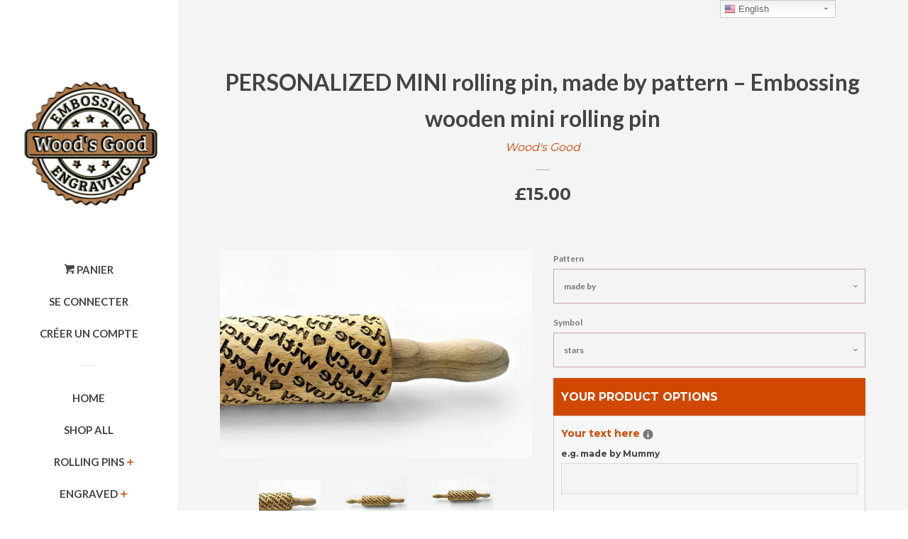

--- FILE ---
content_type: text/html; charset=utf-8
request_url: https://www.arthandwood.com/fr/products/personalized-mini-rolling-pin-made-by-pattern-embossing-wooden-mini-rolling-pin
body_size: 36848
content:
<!doctype html>
<!--[if lt IE 7]><html class="no-js lt-ie9 lt-ie8 lt-ie7" lang="en"> <![endif]-->
<!--[if IE 7]><html class="no-js lt-ie9 lt-ie8" lang="en"> <![endif]-->
<!--[if IE 8]><html class="no-js lt-ie9" lang="en"> <![endif]-->
<!--[if IE 9 ]><html class="ie9 no-js"> <![endif]-->
<!--[if (gt IE 9)|!(IE)]><!--> <html class="no-js"> <!--<![endif]-->
<head>
 
<!-- Google tag (gtag.js) -->
<script async src="https://www.googletagmanager.com/gtag/js?id=G-GMELG63QQR"></script>
<script>
  window.dataLayer = window.dataLayer || [];
  function gtag(){dataLayer.push(arguments);}
  gtag('js', new Date());

  gtag('config', 'G-GMELG63QQR');
</script>
  <!-- Google Tag Manager -->
<script>(function(w,d,s,l,i){w[l]=w[l]||[];w[l].push({'gtm.start':
new Date().getTime(),event:'gtm.js'});var f=d.getElementsByTagName(s)[0],
j=d.createElement(s),dl=l!='dataLayer'?'&l='+l:'';j.async=true;j.src=
'https://www.googletagmanager.com/gtm.js?id='+i+dl;f.parentNode.insertBefore(j,f);
})(window,document,'script','dataLayer','GTM-5G8K4QD');</script>
<!-- End Google Tag Manager -->
  <meta name="google-site-verification" content="uDPeLtERUWaBLr0ls7GWR9HcfuOJKo_i_pYrTdkWt94" />
  <!-- Basic page needs ================================================== -->
  <meta name="p:domain_verify" content="fd5b8b263fadbf837982867a001a610a"/>
  <meta charset="utf-8">
  <meta http-equiv="X-UA-Compatible" content="IE=edge,chrome=1">
  <link rel="shortcut icon" href="//www.arthandwood.com/cdn/shop/t/6/assets/favicon.ico?v=86192803019319583191481625600" type="image/x-icon" />

  

  <!-- Title and description ================================================== -->
  <title>
  PERSONALIZED MINI rolling pin, made by pattern – Embossing wooden mini &ndash; Wood&#39;s Good
  </title>

  
  <meta name="description" content="✂ Make your own Rolling Pin! ✂ PERSONALIZED – Embossing wooden MINI rolling pin. Experience More Joy and Happiness in Your Kitchen! Create a beautiful and unique CUSTOM pattern on your cookies and pies with engraved rolling pin.This is a perfect gift for any occasions like wedding, Christmas, or just for fun. It&#39;s a gr">
  

  <!-- Social meta ================================================== -->
  
<meta property="og:site_name" content="Wood&#39;s Good">
<!-- Index -->

  <meta property="og:type" content="product">
  <meta property="og:title" content="PERSONALIZED MINI rolling pin, made by pattern – Embossing wooden mini rolling pin">
  <meta property="og:description" content="✂ Make your own Rolling Pin! ✂
PERSONALIZED – Embossing wooden MINI rolling pin.
Experience More Joy and Happiness in Your Kitchen!

Create a beautiful and unique CUSTOM pattern on your cookies and pies with engraved rolling pin.This is a perfect gift for any occasions like wedding, Christmas, or just for fun. It&#39;s a great gift not only for Kitchen gadgets fans.
In this listing you can personalize your own rolling pin with the custom text of your preference. Just personalize it with your own design!

Please select pattern and symbol during checkout.
Please write note during placing the order with the name or custom text.

You can easily and effortlessly decorate your cookies or any pastries using this embossing eco-friendly wooden rolling pin.The pins are 9,25&quot; (24 cm) long with handles and 1,7&quot; (4,3 cm) diameter.They are the perfect size for a little KIDS hands ;)Our rolling pins are made from natural beech wood.You can also use our rolling pin to decorate sugar paste, playdough and other malleable materials.Great gift for all occasions!">
  
    <meta property="og:image" content="http://www.arthandwood.com/cdn/shop/products/Personalized_mini_kids_rolling_pin_grande.jpg?v=1527285666">
    <meta property="og:image:secure_url" content="https://www.arthandwood.com/cdn/shop/products/Personalized_mini_kids_rolling_pin_grande.jpg?v=1527285666">
  
    <meta property="og:image" content="http://www.arthandwood.com/cdn/shop/products/personalized_mini_rolling_pin3_grande.jpg?v=1527285666">
    <meta property="og:image:secure_url" content="https://www.arthandwood.com/cdn/shop/products/personalized_mini_rolling_pin3_grande.jpg?v=1527285666">
  
    <meta property="og:image" content="http://www.arthandwood.com/cdn/shop/products/personalized_mini_rolling_pin2_grande.jpg?v=1527285666">
    <meta property="og:image:secure_url" content="https://www.arthandwood.com/cdn/shop/products/personalized_mini_rolling_pin2_grande.jpg?v=1527285666">
  
  <meta property="og:price:amount" content="15.00">
  <meta property="og:price:currency" content="GBP">
<!-- Article   -->



  <meta property="og:url" content="https://www.arthandwood.com/fr/products/personalized-mini-rolling-pin-made-by-pattern-embossing-wooden-mini-rolling-pin">






  <meta name="twitter:card" content="summary">


  <meta name="twitter:site" content="@WoodsGoodShop">


  <meta name="twitter:title" content="PERSONALIZED MINI rolling pin, made by pattern – Embossing wooden mini rolling pin">
  <meta name="twitter:description" content="✂ Make your own Rolling Pin! ✂
PERSONALIZED – Embossing wooden MINI rolling pin.
Experience More Joy and Happiness in Your Kitchen!

Create a beautiful and unique CUSTOM pattern on your cookies and pi">



  <!-- Helpers ================================================== -->
  <link rel="canonical" href="https://www.arthandwood.com/fr/products/personalized-mini-rolling-pin-made-by-pattern-embossing-wooden-mini-rolling-pin">
  <meta name="viewport" content="width=device-width, initial-scale=1, shrink-to-fit=no">

  
    <!-- Ajaxify Cart Plugin ================================================== -->
    <link href="//www.arthandwood.com/cdn/shop/t/6/assets/ajaxify.scss.css?v=180362619804714036441480966211" rel="stylesheet" type="text/css" media="all" />
  

  <!-- CSS ================================================== -->
  <link href="//www.arthandwood.com/cdn/shop/t/6/assets/timber.scss.css?v=130779249174483622361703242244" rel="stylesheet" type="text/css" media="all" />
  
  
  
  <link href="//fonts.googleapis.com/css?family=Montserrat:400,700" rel="stylesheet" type="text/css" media="all" />


  
    
    
    <link href="//fonts.googleapis.com/css?family=Lato:700" rel="stylesheet" type="text/css" media="all" />
  



  
  <script>
    window.theme = window.theme || {};
    
    var theme = {
      moneyFormat: "£{{amount}}",
      cartType: 'drawer'
    }
  </script>

  <!-- Header hook for plugins ================================================== -->
  <script>window.performance && window.performance.mark && window.performance.mark('shopify.content_for_header.start');</script><meta name="google-site-verification" content="uDPeLtERUWaBLr0ls7GWR9HcfuOJKo_i_pYrTdkWt94">
<meta id="shopify-digital-wallet" name="shopify-digital-wallet" content="/16374221/digital_wallets/dialog">
<meta name="shopify-checkout-api-token" content="ddcad00138a9ef7c10389da8badd49ec">
<meta id="in-context-paypal-metadata" data-shop-id="16374221" data-venmo-supported="false" data-environment="production" data-locale="fr_FR" data-paypal-v4="true" data-currency="GBP">
<link rel="alternate" hreflang="x-default" href="https://www.arthandwood.com/products/personalized-mini-rolling-pin-made-by-pattern-embossing-wooden-mini-rolling-pin">
<link rel="alternate" hreflang="da" href="https://www.arthandwood.com/da/products/personalized-mini-rolling-pin-made-by-pattern-embossing-wooden-mini-rolling-pin">
<link rel="alternate" hreflang="de" href="https://www.arthandwood.com/de/products/personalized-mini-rolling-pin-made-by-pattern-embossing-wooden-mini-rolling-pin">
<link rel="alternate" hreflang="fr" href="https://www.arthandwood.com/fr/products/personalized-mini-rolling-pin-made-by-pattern-embossing-wooden-mini-rolling-pin">
<link rel="alternate" hreflang="it" href="https://www.arthandwood.com/it/products/personalized-mini-rolling-pin-made-by-pattern-embossing-wooden-mini-rolling-pin">
<link rel="alternate" hreflang="pl" href="https://www.arthandwood.com/pl/products/personalized-mini-rolling-pin-made-by-pattern-embossing-wooden-mini-rolling-pin">
<link rel="alternate" type="application/json+oembed" href="https://www.arthandwood.com/fr/products/personalized-mini-rolling-pin-made-by-pattern-embossing-wooden-mini-rolling-pin.oembed">
<script async="async" src="/checkouts/internal/preloads.js?locale=fr-GB"></script>
<link rel="preconnect" href="https://shop.app" crossorigin="anonymous">
<script async="async" src="https://shop.app/checkouts/internal/preloads.js?locale=fr-GB&shop_id=16374221" crossorigin="anonymous"></script>
<script id="apple-pay-shop-capabilities" type="application/json">{"shopId":16374221,"countryCode":"GB","currencyCode":"GBP","merchantCapabilities":["supports3DS"],"merchantId":"gid:\/\/shopify\/Shop\/16374221","merchantName":"Wood's Good","requiredBillingContactFields":["postalAddress","email"],"requiredShippingContactFields":["postalAddress","email"],"shippingType":"shipping","supportedNetworks":["visa","maestro","masterCard","amex","discover","elo"],"total":{"type":"pending","label":"Wood's Good","amount":"1.00"},"shopifyPaymentsEnabled":true,"supportsSubscriptions":true}</script>
<script id="shopify-features" type="application/json">{"accessToken":"ddcad00138a9ef7c10389da8badd49ec","betas":["rich-media-storefront-analytics"],"domain":"www.arthandwood.com","predictiveSearch":true,"shopId":16374221,"locale":"fr"}</script>
<script>var Shopify = Shopify || {};
Shopify.shop = "woods-good.myshopify.com";
Shopify.locale = "fr";
Shopify.currency = {"active":"GBP","rate":"1.0"};
Shopify.country = "GB";
Shopify.theme = {"name":"Pop","id":161808208,"schema_name":"Pop","schema_version":"2.0.0","theme_store_id":719,"role":"main"};
Shopify.theme.handle = "null";
Shopify.theme.style = {"id":null,"handle":null};
Shopify.cdnHost = "www.arthandwood.com/cdn";
Shopify.routes = Shopify.routes || {};
Shopify.routes.root = "/fr/";</script>
<script type="module">!function(o){(o.Shopify=o.Shopify||{}).modules=!0}(window);</script>
<script>!function(o){function n(){var o=[];function n(){o.push(Array.prototype.slice.apply(arguments))}return n.q=o,n}var t=o.Shopify=o.Shopify||{};t.loadFeatures=n(),t.autoloadFeatures=n()}(window);</script>
<script>
  window.ShopifyPay = window.ShopifyPay || {};
  window.ShopifyPay.apiHost = "shop.app\/pay";
  window.ShopifyPay.redirectState = null;
</script>
<script id="shop-js-analytics" type="application/json">{"pageType":"product"}</script>
<script defer="defer" async type="module" src="//www.arthandwood.com/cdn/shopifycloud/shop-js/modules/v2/client.init-shop-cart-sync_D53yOFxz.fr.esm.js"></script>
<script defer="defer" async type="module" src="//www.arthandwood.com/cdn/shopifycloud/shop-js/modules/v2/chunk.common_OlNb1LrD.esm.js"></script>
<script type="module">
  await import("//www.arthandwood.com/cdn/shopifycloud/shop-js/modules/v2/client.init-shop-cart-sync_D53yOFxz.fr.esm.js");
await import("//www.arthandwood.com/cdn/shopifycloud/shop-js/modules/v2/chunk.common_OlNb1LrD.esm.js");

  window.Shopify.SignInWithShop?.initShopCartSync?.({"fedCMEnabled":true,"windoidEnabled":true});

</script>
<script>
  window.Shopify = window.Shopify || {};
  if (!window.Shopify.featureAssets) window.Shopify.featureAssets = {};
  window.Shopify.featureAssets['shop-js'] = {"shop-cart-sync":["modules/v2/client.shop-cart-sync_9s2s4peO.fr.esm.js","modules/v2/chunk.common_OlNb1LrD.esm.js"],"shop-button":["modules/v2/client.shop-button_1XNfoHMe.fr.esm.js","modules/v2/chunk.common_OlNb1LrD.esm.js"],"init-fed-cm":["modules/v2/client.init-fed-cm_3aQ5XN-H.fr.esm.js","modules/v2/chunk.common_OlNb1LrD.esm.js"],"init-windoid":["modules/v2/client.init-windoid_DyanP_bO.fr.esm.js","modules/v2/chunk.common_OlNb1LrD.esm.js"],"shop-toast-manager":["modules/v2/client.shop-toast-manager_DwFjCuwV.fr.esm.js","modules/v2/chunk.common_OlNb1LrD.esm.js"],"shop-cash-offers":["modules/v2/client.shop-cash-offers_BH02bMhF.fr.esm.js","modules/v2/chunk.common_OlNb1LrD.esm.js","modules/v2/chunk.modal_DWvqRQ7T.esm.js"],"avatar":["modules/v2/client.avatar_BTnouDA3.fr.esm.js"],"init-shop-email-lookup-coordinator":["modules/v2/client.init-shop-email-lookup-coordinator_CkkIe3et.fr.esm.js","modules/v2/chunk.common_OlNb1LrD.esm.js"],"init-shop-cart-sync":["modules/v2/client.init-shop-cart-sync_D53yOFxz.fr.esm.js","modules/v2/chunk.common_OlNb1LrD.esm.js"],"pay-button":["modules/v2/client.pay-button_30tlKVQu.fr.esm.js","modules/v2/chunk.common_OlNb1LrD.esm.js"],"init-customer-accounts-sign-up":["modules/v2/client.init-customer-accounts-sign-up_DZhziv5q.fr.esm.js","modules/v2/client.shop-login-button_sKcs-Gni.fr.esm.js","modules/v2/chunk.common_OlNb1LrD.esm.js","modules/v2/chunk.modal_DWvqRQ7T.esm.js"],"init-shop-for-new-customer-accounts":["modules/v2/client.init-shop-for-new-customer-accounts_DprS7ciO.fr.esm.js","modules/v2/client.shop-login-button_sKcs-Gni.fr.esm.js","modules/v2/chunk.common_OlNb1LrD.esm.js","modules/v2/chunk.modal_DWvqRQ7T.esm.js"],"checkout-modal":["modules/v2/client.checkout-modal_DP1XxtnB.fr.esm.js","modules/v2/chunk.common_OlNb1LrD.esm.js","modules/v2/chunk.modal_DWvqRQ7T.esm.js"],"init-customer-accounts":["modules/v2/client.init-customer-accounts_BfaLhlQD.fr.esm.js","modules/v2/client.shop-login-button_sKcs-Gni.fr.esm.js","modules/v2/chunk.common_OlNb1LrD.esm.js","modules/v2/chunk.modal_DWvqRQ7T.esm.js"],"shop-login-button":["modules/v2/client.shop-login-button_sKcs-Gni.fr.esm.js","modules/v2/chunk.common_OlNb1LrD.esm.js","modules/v2/chunk.modal_DWvqRQ7T.esm.js"],"shop-login":["modules/v2/client.shop-login_Daq45n3j.fr.esm.js","modules/v2/chunk.common_OlNb1LrD.esm.js","modules/v2/chunk.modal_DWvqRQ7T.esm.js"],"shop-follow-button":["modules/v2/client.shop-follow-button_BbMaedJD.fr.esm.js","modules/v2/chunk.common_OlNb1LrD.esm.js","modules/v2/chunk.modal_DWvqRQ7T.esm.js"],"lead-capture":["modules/v2/client.lead-capture_BPNTM8xO.fr.esm.js","modules/v2/chunk.common_OlNb1LrD.esm.js","modules/v2/chunk.modal_DWvqRQ7T.esm.js"],"payment-terms":["modules/v2/client.payment-terms_cqKTpc1T.fr.esm.js","modules/v2/chunk.common_OlNb1LrD.esm.js","modules/v2/chunk.modal_DWvqRQ7T.esm.js"]};
</script>
<script>(function() {
  var isLoaded = false;
  function asyncLoad() {
    if (isLoaded) return;
    isLoaded = true;
    var urls = ["https:\/\/embed.tawk.to\/widget-script\/6099503a185beb22b30bea43\/1f5be2prj.js?shop=woods-good.myshopify.com","https:\/\/www.improvedcontactform.com\/icf.js?shop=woods-good.myshopify.com","https:\/\/a.mailmunch.co\/widgets\/site-704613-ef04157641fff9c44124c35e8bf3368cf401a0f5.js?shop=woods-good.myshopify.com","https:\/\/a.mailmunch.co\/widgets\/site-704613-ef04157641fff9c44124c35e8bf3368cf401a0f5.js?shop=woods-good.myshopify.com","https:\/\/gtranslate.io\/shopify\/gtranslate.js?shop=woods-good.myshopify.com","https:\/\/platform-api.sharethis.com\/js\/sharethis.js?shop=woods-good.myshopify.com#property=6094521224242b001185ccb4\u0026product=sticky-share-buttons\u0026ver=1620333874","https:\/\/app.marsello.com\/Portal\/Custom\/ScriptToInstall\/5bbe6d26811f9e0f144f8c95?aProvId=5bbe6bde811f9e0bc4b8d913\u0026shop=woods-good.myshopify.com","https:\/\/cdn.hextom.com\/js\/quickannouncementbar.js?shop=woods-good.myshopify.com"];
    for (var i = 0; i < urls.length; i++) {
      var s = document.createElement('script');
      s.type = 'text/javascript';
      s.async = true;
      s.src = urls[i];
      var x = document.getElementsByTagName('script')[0];
      x.parentNode.insertBefore(s, x);
    }
  };
  if(window.attachEvent) {
    window.attachEvent('onload', asyncLoad);
  } else {
    window.addEventListener('load', asyncLoad, false);
  }
})();</script>
<script id="__st">var __st={"a":16374221,"offset":0,"reqid":"1565f669-9128-4770-b415-a08c2ad99979-1762300431","pageurl":"www.arthandwood.com\/fr\/products\/personalized-mini-rolling-pin-made-by-pattern-embossing-wooden-mini-rolling-pin","u":"899bddca9dd1","p":"product","rtyp":"product","rid":8400174544};</script>
<script>window.ShopifyPaypalV4VisibilityTracking = true;</script>
<script id="captcha-bootstrap">!function(){'use strict';const t='contact',e='account',n='new_comment',o=[[t,t],['blogs',n],['comments',n],[t,'customer']],c=[[e,'customer_login'],[e,'guest_login'],[e,'recover_customer_password'],[e,'create_customer']],r=t=>t.map((([t,e])=>`form[action*='/${t}']:not([data-nocaptcha='true']) input[name='form_type'][value='${e}']`)).join(','),a=t=>()=>t?[...document.querySelectorAll(t)].map((t=>t.form)):[];function s(){const t=[...o],e=r(t);return a(e)}const i='password',u='form_key',d=['recaptcha-v3-token','g-recaptcha-response','h-captcha-response',i],f=()=>{try{return window.sessionStorage}catch{return}},m='__shopify_v',_=t=>t.elements[u];function p(t,e,n=!1){try{const o=window.sessionStorage,c=JSON.parse(o.getItem(e)),{data:r}=function(t){const{data:e,action:n}=t;return t[m]||n?{data:e,action:n}:{data:t,action:n}}(c);for(const[e,n]of Object.entries(r))t.elements[e]&&(t.elements[e].value=n);n&&o.removeItem(e)}catch(o){console.error('form repopulation failed',{error:o})}}const l='form_type',E='cptcha';function T(t){t.dataset[E]=!0}const w=window,h=w.document,L='Shopify',v='ce_forms',y='captcha';let A=!1;((t,e)=>{const n=(g='f06e6c50-85a8-45c8-87d0-21a2b65856fe',I='https://cdn.shopify.com/shopifycloud/storefront-forms-hcaptcha/ce_storefront_forms_captcha_hcaptcha.v1.5.2.iife.js',D={infoText:'Protégé par hCaptcha',privacyText:'Confidentialité',termsText:'Conditions'},(t,e,n)=>{const o=w[L][v],c=o.bindForm;if(c)return c(t,g,e,D).then(n);var r;o.q.push([[t,g,e,D],n]),r=I,A||(h.body.append(Object.assign(h.createElement('script'),{id:'captcha-provider',async:!0,src:r})),A=!0)});var g,I,D;w[L]=w[L]||{},w[L][v]=w[L][v]||{},w[L][v].q=[],w[L][y]=w[L][y]||{},w[L][y].protect=function(t,e){n(t,void 0,e),T(t)},Object.freeze(w[L][y]),function(t,e,n,w,h,L){const[v,y,A,g]=function(t,e,n){const i=e?o:[],u=t?c:[],d=[...i,...u],f=r(d),m=r(i),_=r(d.filter((([t,e])=>n.includes(e))));return[a(f),a(m),a(_),s()]}(w,h,L),I=t=>{const e=t.target;return e instanceof HTMLFormElement?e:e&&e.form},D=t=>v().includes(t);t.addEventListener('submit',(t=>{const e=I(t);if(!e)return;const n=D(e)&&!e.dataset.hcaptchaBound&&!e.dataset.recaptchaBound,o=_(e),c=g().includes(e)&&(!o||!o.value);(n||c)&&t.preventDefault(),c&&!n&&(function(t){try{if(!f())return;!function(t){const e=f();if(!e)return;const n=_(t);if(!n)return;const o=n.value;o&&e.removeItem(o)}(t);const e=Array.from(Array(32),(()=>Math.random().toString(36)[2])).join('');!function(t,e){_(t)||t.append(Object.assign(document.createElement('input'),{type:'hidden',name:u})),t.elements[u].value=e}(t,e),function(t,e){const n=f();if(!n)return;const o=[...t.querySelectorAll(`input[type='${i}']`)].map((({name:t})=>t)),c=[...d,...o],r={};for(const[a,s]of new FormData(t).entries())c.includes(a)||(r[a]=s);n.setItem(e,JSON.stringify({[m]:1,action:t.action,data:r}))}(t,e)}catch(e){console.error('failed to persist form',e)}}(e),e.submit())}));const S=(t,e)=>{t&&!t.dataset[E]&&(n(t,e.some((e=>e===t))),T(t))};for(const o of['focusin','change'])t.addEventListener(o,(t=>{const e=I(t);D(e)&&S(e,y())}));const B=e.get('form_key'),M=e.get(l),P=B&&M;t.addEventListener('DOMContentLoaded',(()=>{const t=y();if(P)for(const e of t)e.elements[l].value===M&&p(e,B);[...new Set([...A(),...v().filter((t=>'true'===t.dataset.shopifyCaptcha))])].forEach((e=>S(e,t)))}))}(h,new URLSearchParams(w.location.search),n,t,e,['guest_login'])})(!0,!0)}();</script>
<script integrity="sha256-52AcMU7V7pcBOXWImdc/TAGTFKeNjmkeM1Pvks/DTgc=" data-source-attribution="shopify.loadfeatures" defer="defer" src="//www.arthandwood.com/cdn/shopifycloud/storefront/assets/storefront/load_feature-81c60534.js" crossorigin="anonymous"></script>
<script crossorigin="anonymous" defer="defer" src="//www.arthandwood.com/cdn/shopifycloud/storefront/assets/shopify_pay/storefront-65b4c6d7.js?v=20250812"></script>
<script data-source-attribution="shopify.dynamic_checkout.dynamic.init">var Shopify=Shopify||{};Shopify.PaymentButton=Shopify.PaymentButton||{isStorefrontPortableWallets:!0,init:function(){window.Shopify.PaymentButton.init=function(){};var t=document.createElement("script");t.src="https://www.arthandwood.com/cdn/shopifycloud/portable-wallets/latest/portable-wallets.fr.js",t.type="module",document.head.appendChild(t)}};
</script>
<script data-source-attribution="shopify.dynamic_checkout.buyer_consent">
  function portableWalletsHideBuyerConsent(e){var t=document.getElementById("shopify-buyer-consent"),n=document.getElementById("shopify-subscription-policy-button");t&&n&&(t.classList.add("hidden"),t.setAttribute("aria-hidden","true"),n.removeEventListener("click",e))}function portableWalletsShowBuyerConsent(e){var t=document.getElementById("shopify-buyer-consent"),n=document.getElementById("shopify-subscription-policy-button");t&&n&&(t.classList.remove("hidden"),t.removeAttribute("aria-hidden"),n.addEventListener("click",e))}window.Shopify?.PaymentButton&&(window.Shopify.PaymentButton.hideBuyerConsent=portableWalletsHideBuyerConsent,window.Shopify.PaymentButton.showBuyerConsent=portableWalletsShowBuyerConsent);
</script>
<script data-source-attribution="shopify.dynamic_checkout.cart.bootstrap">document.addEventListener("DOMContentLoaded",(function(){function t(){return document.querySelector("shopify-accelerated-checkout-cart, shopify-accelerated-checkout")}if(t())Shopify.PaymentButton.init();else{new MutationObserver((function(e,n){t()&&(Shopify.PaymentButton.init(),n.disconnect())})).observe(document.body,{childList:!0,subtree:!0})}}));
</script>
<script id='scb4127' type='text/javascript' async='' src='https://www.arthandwood.com/cdn/shopifycloud/privacy-banner/storefront-banner.js'></script><link id="shopify-accelerated-checkout-styles" rel="stylesheet" media="screen" href="https://www.arthandwood.com/cdn/shopifycloud/portable-wallets/latest/accelerated-checkout-backwards-compat.css" crossorigin="anonymous">
<style id="shopify-accelerated-checkout-cart">
        #shopify-buyer-consent {
  margin-top: 1em;
  display: inline-block;
  width: 100%;
}

#shopify-buyer-consent.hidden {
  display: none;
}

#shopify-subscription-policy-button {
  background: none;
  border: none;
  padding: 0;
  text-decoration: underline;
  font-size: inherit;
  cursor: pointer;
}

#shopify-subscription-policy-button::before {
  box-shadow: none;
}

      </style>

<script>window.performance && window.performance.mark && window.performance.mark('shopify.content_for_header.end');</script>

  

<!--[if lt IE 9]>
<script src="//cdnjs.cloudflare.com/ajax/libs/html5shiv/3.7.2/html5shiv.min.js" type="text/javascript"></script>
<script src="//www.arthandwood.com/cdn/shop/t/6/assets/respond.min.js?v=52248677837542619231480801473" type="text/javascript"></script>
<link href="//www.arthandwood.com/cdn/shop/t/6/assets/respond-proxy.html" id="respond-proxy" rel="respond-proxy" />
<link href="//www.arthandwood.com/search?q=9d62e05fd3a72bab2bb4979d6557cac2" id="respond-redirect" rel="respond-redirect" />
<script src="//www.arthandwood.com/search?q=9d62e05fd3a72bab2bb4979d6557cac2" type="text/javascript"></script>
<![endif]-->


  <!--[if (gt IE 9)|!(IE)]><!--><script src="//www.arthandwood.com/cdn/shop/t/6/assets/theme.js?v=146181981646036108701683089056" defer="defer"></script><!--<![endif]-->
  <!--[if lte IE 9]><script src="//www.arthandwood.com/cdn/shop/t/6/assets/theme.js?v=146181981646036108701683089056"></script><![endif]-->

  
  

  
  <script src="//ajax.googleapis.com/ajax/libs/jquery/2.2.3/jquery.min.js" type="text/javascript"></script>
  <script src="//www.arthandwood.com/cdn/shop/t/6/assets/modernizr.min.js?v=520786850485634651480801473" type="text/javascript"></script>

  
<!-- Start of Judge.me Core -->
<link rel="dns-prefetch" href="https://cdn.judge.me/">
<script data-cfasync='false' class='jdgm-settings-script'>window.jdgmSettings={"pagination":5,"disable_web_reviews":false,"badge_no_review_text":"No reviews","badge_n_reviews_text":"{{ n }} review/reviews","hide_badge_preview_if_no_reviews":true,"badge_hide_text":false,"enforce_center_preview_badge":false,"widget_title":"Customer Reviews","widget_open_form_text":"Write a review","widget_close_form_text":"Cancel review","widget_refresh_page_text":"Refresh page","widget_summary_text":"Based on {{ number_of_reviews }} review/reviews","widget_no_review_text":"Be the first to write a review","widget_name_field_text":"Name","widget_verified_name_field_text":"Verified Name (public)","widget_name_placeholder_text":"Enter your name (public)","widget_required_field_error_text":"This field is required.","widget_email_field_text":"Email","widget_verified_email_field_text":"Verified Email (private, can not be edited)","widget_email_placeholder_text":"Enter your email (private)","widget_email_field_error_text":"Please enter a valid email address.","widget_rating_field_text":"Rating","widget_review_title_field_text":"Review Title","widget_review_title_placeholder_text":"Give your review a title","widget_review_body_field_text":"Review","widget_review_body_placeholder_text":"Write your comments here","widget_pictures_field_text":"Picture/Video (optional)","widget_submit_review_text":"Submit Review","widget_submit_verified_review_text":"Submit Verified Review","widget_submit_success_msg_with_auto_publish":"Thank you! Please refresh the page in a few moments to see your review. You can remove or edit your review by logging into \u003ca href='https://judge.me/login' target='_blank' rel='nofollow noopener'\u003eJudge.me\u003c/a\u003e","widget_submit_success_msg_no_auto_publish":"Thank you! Your review will be published as soon as it is approved by the shop admin. You can remove or edit your review by logging into \u003ca href='https://judge.me/login' target='_blank' rel='nofollow noopener'\u003eJudge.me\u003c/a\u003e","widget_show_default_reviews_out_of_total_text":"Showing {{ n_reviews_shown }} out of {{ n_reviews }} reviews.","widget_show_all_link_text":"Show all","widget_show_less_link_text":"Show less","widget_author_said_text":"{{ reviewer_name }} said:","widget_days_text":"{{ n }} days ago","widget_weeks_text":"{{ n }} week/weeks ago","widget_months_text":"{{ n }} month/months ago","widget_years_text":"{{ n }} year/years ago","widget_yesterday_text":"Yesterday","widget_today_text":"Today","widget_replied_text":"\u003e\u003e {{ shop_name }} replied:","widget_read_more_text":"Read more","widget_rating_filter_see_all_text":"See all reviews","widget_sorting_most_recent_text":"Most Recent","widget_sorting_highest_rating_text":"Highest Rating","widget_sorting_lowest_rating_text":"Lowest Rating","widget_sorting_with_pictures_text":"Only Pictures","widget_sorting_most_helpful_text":"Most Helpful","widget_open_question_form_text":"Ask a question","widget_reviews_subtab_text":"Reviews","widget_questions_subtab_text":"Questions","widget_question_label_text":"Question","widget_answer_label_text":"Answer","widget_question_placeholder_text":"Write your question here","widget_submit_question_text":"Submit Question","widget_question_submit_success_text":"Thank you for your question! We will notify you once it gets answered.","verified_badge_text":"Verified","verified_badge_placement":"left-of-reviewer-name","widget_hide_border":false,"widget_social_share":false,"all_reviews_include_out_of_store_products":true,"all_reviews_out_of_store_text":"(out of store)","all_reviews_product_name_prefix_text":"about","enable_review_pictures":false,"widget_product_reviews_subtab_text":"Product Reviews","widget_shop_reviews_subtab_text":"Shop Reviews","widget_sorting_pictures_first_text":"Pictures First","floating_tab_button_name":"★ Judge.me Reviews","floating_tab_title":"Let customers speak for us","floating_tab_url":"https://www.arthandwood.com/pages/reviews","all_reviews_text_badge_text":"Customers rate us {{ shop.metafields.judgeme.all_reviews_rating | round: 1 }}/5 based on {{ shop.metafields.judgeme.all_reviews_count }} reviews.","all_reviews_text_badge_text_branded_style":"{{ shop.metafields.judgeme.all_reviews_rating | round: 1 }} out of 5 stars based on {{ shop.metafields.judgeme.all_reviews_count }} reviews","all_reviews_text_badge_url":"","featured_carousel_title":"Let customers speak for us","featured_carousel_count_text":"from {{ n }} reviews","featured_carousel_url":"","verified_count_badge_url":"","picture_reminder_submit_button":"Upload Pictures","widget_sorting_videos_first_text":"Videos First","widget_review_pending_text":"Pending","remove_microdata_snippet":false,"preview_badge_no_question_text":"No questions","preview_badge_n_question_text":"{{ number_of_questions }} question/questions","widget_search_bar_placeholder":"Search reviews","widget_sorting_verified_only_text":"Verified only","all_reviews_page_load_more_text":"Load More Reviews","widget_public_name_text":"displayed publicly like","default_reviewer_name_has_non_latin":true,"widget_reviewer_anonymous":"Anonymous","medals_widget_title":"Judge.me Review Medals","widget_invalid_yt_video_url_error_text":"Not a YouTube video URL","widget_max_length_field_error_text":"Please enter no more than {0} characters.","widget_load_with_code_splitting":true,"widget_ugc_title":"Made by us, Shared by you","widget_ugc_subtitle":"Tag us to see your picture featured in our page","widget_ugc_primary_button_text":"Buy Now","widget_ugc_secondary_button_text":"Load More","widget_ugc_reviews_button_text":"View Reviews","widget_rating_metafield_value_type":true,"widget_summary_average_rating_text":"{{ average_rating }} out of 5","widget_media_grid_title":"Customer photos \u0026 videos","widget_media_grid_see_more_text":"See more","widget_verified_by_judgeme_text":"Verified by Judge.me","widget_verified_by_judgeme_text_in_store_medals":"Verified by Judge.me","widget_media_field_exceed_quantity_message":"Sorry, we can only accept {{ max_media }} for one review.","widget_media_field_exceed_limit_message":"{{ file_name }} is too large, please select a {{ media_type }} less than {{ size_limit }}MB.","widget_review_submitted_text":"Review Submitted!","widget_question_submitted_text":"Question Submitted!","widget_close_form_text_question":"Cancel","widget_write_your_answer_here_text":"Write your answer here","widget_show_collected_by_judgeme":false,"widget_collected_by_judgeme_text":"collected by Judge.me","widget_load_more_text":"Load More","widget_full_review_text":"Full Review","widget_read_more_reviews_text":"Read More Reviews","widget_read_questions_text":"Read Questions","widget_questions_and_answers_text":"Questions \u0026 Answers","widget_verified_by_text":"Verified by","widget_number_of_reviews_text":"{{ number_of_reviews }} reviews","widget_back_button_text":"Back","widget_next_button_text":"Next","widget_custom_forms_filter_button":"Filters","custom_forms_style":"vertical","how_reviews_are_collected":"How reviews are collected?","preview_badge_collection_page_install_preference":true,"preview_badge_product_page_install_preference":true,"review_widget_best_location":true,"platform":"shopify","branding_url":"https://judge.me/reviews/woods-good.myshopify.com","branding_text":"Powered by Judge.me","locale":"en","reply_name":"Wood's Good","widget_version":"2.1","footer":true,"autopublish":true,"review_dates":true,"enable_custom_form":false,"shop_use_review_site":true,"can_be_branded":true};</script> <style class='jdgm-settings-style'>.jdgm-xx{left:0}.jdgm-prev-badge[data-average-rating='0.00']{display:none !important}.jdgm-author-all-initials{display:none !important}.jdgm-author-last-initial{display:none !important}.jdgm-rev-widg__title{visibility:hidden}.jdgm-rev-widg__summary-text{visibility:hidden}.jdgm-prev-badge__text{visibility:hidden}.jdgm-rev__replier:before{content:'arthandwood.com'}.jdgm-rev__prod-link-prefix:before{content:'about'}.jdgm-rev__out-of-store-text:before{content:'(out of store)'}@media only screen and (min-width: 768px){.jdgm-rev__pics .jdgm-rev_all-rev-page-picture-separator,.jdgm-rev__pics .jdgm-rev__product-picture{display:none}}@media only screen and (max-width: 768px){.jdgm-rev__pics .jdgm-rev_all-rev-page-picture-separator,.jdgm-rev__pics .jdgm-rev__product-picture{display:none}}.jdgm-preview-badge[data-template="index"]{display:none !important}.jdgm-verified-count-badget[data-from-snippet="true"]{display:none !important}.jdgm-carousel-wrapper[data-from-snippet="true"]{display:none !important}.jdgm-all-reviews-text[data-from-snippet="true"]{display:none !important}.jdgm-medals-section[data-from-snippet="true"]{display:none !important}.jdgm-ugc-media-wrapper[data-from-snippet="true"]{display:none !important}
</style>

  
  
  
  <style class='jdgm-miracle-styles'>
  @-webkit-keyframes jdgm-spin{0%{-webkit-transform:rotate(0deg);-ms-transform:rotate(0deg);transform:rotate(0deg)}100%{-webkit-transform:rotate(359deg);-ms-transform:rotate(359deg);transform:rotate(359deg)}}@keyframes jdgm-spin{0%{-webkit-transform:rotate(0deg);-ms-transform:rotate(0deg);transform:rotate(0deg)}100%{-webkit-transform:rotate(359deg);-ms-transform:rotate(359deg);transform:rotate(359deg)}}@font-face{font-family:'JudgemeStar';src:url("[data-uri]") format("woff");font-weight:normal;font-style:normal}.jdgm-star{font-family:'JudgemeStar';display:inline !important;text-decoration:none !important;padding:0 4px 0 0 !important;margin:0 !important;font-weight:bold;opacity:1;-webkit-font-smoothing:antialiased;-moz-osx-font-smoothing:grayscale}.jdgm-star:hover{opacity:1}.jdgm-star:last-of-type{padding:0 !important}.jdgm-star.jdgm--on:before{content:"\e000"}.jdgm-star.jdgm--off:before{content:"\e001"}.jdgm-star.jdgm--half:before{content:"\e002"}.jdgm-widget *{margin:0;line-height:1.4;-webkit-box-sizing:border-box;-moz-box-sizing:border-box;box-sizing:border-box;-webkit-overflow-scrolling:touch}.jdgm-hidden{display:none !important;visibility:hidden !important}.jdgm-temp-hidden{display:none}.jdgm-spinner{width:40px;height:40px;margin:auto;border-radius:50%;border-top:2px solid #eee;border-right:2px solid #eee;border-bottom:2px solid #eee;border-left:2px solid #ccc;-webkit-animation:jdgm-spin 0.8s infinite linear;animation:jdgm-spin 0.8s infinite linear}.jdgm-prev-badge{display:block !important}

</style>


  
  
   


<script data-cfasync='false' class='jdgm-script'>
!function(e){window.jdgm=window.jdgm||{},jdgm.CDN_HOST="https://cdn.judge.me/",
jdgm.docReady=function(d){(e.attachEvent?"complete"===e.readyState:"loading"!==e.readyState)?
setTimeout(d,0):e.addEventListener("DOMContentLoaded",d)},jdgm.loadCSS=function(d,t,o,s){
!o&&jdgm.loadCSS.requestedUrls.indexOf(d)>=0||(jdgm.loadCSS.requestedUrls.push(d),
(s=e.createElement("link")).rel="stylesheet",s.class="jdgm-stylesheet",s.media="nope!",
s.href=d,s.onload=function(){this.media="all",t&&setTimeout(t)},e.body.appendChild(s))},
jdgm.loadCSS.requestedUrls=[],jdgm.docReady(function(){(window.jdgmLoadCSS||e.querySelectorAll(
".jdgm-widget, .jdgm-all-reviews-page").length>0)&&(jdgmSettings.widget_load_with_code_splitting?
parseFloat(jdgmSettings.widget_version)>=3?jdgm.loadCSS(jdgm.CDN_HOST+"widget_v3/base.css"):
jdgm.loadCSS(jdgm.CDN_HOST+"widget/base.css"):jdgm.loadCSS(jdgm.CDN_HOST+"shopify_v2.css"))})}(document);
</script>
<script async data-cfasync="false" type="text/javascript" src="https://cdn.judge.me/loader.js"></script>

<noscript><link rel="stylesheet" type="text/css" media="all" href="https://cdn.judge.me/shopify_v2.css"></noscript>
<!-- End of Judge.me Core -->



<style>
    .iti {
        position: relative;
        display: inline-block;
    }
    .iti * {
        box-sizing: border-box;
        -moz-box-sizing: border-box;
    }
    .iti__hide {
        display: none;
    }
    .iti__v-hide {
        visibility: hidden;
    }
    .iti input,
    .iti input[type="tel"],
    .iti input[type="text"] {
        position: relative;
        z-index: 0;
        margin-top: 0 !important;
        margin-bottom: 0 !important;
        padding-right: 36px;
        margin-right: 0;
    }
    .iti__flag-container {
        position: absolute;
        top: 0;
        bottom: 0;
        right: 0;
        padding: 1px;
    }
    .iti__selected-flag {
        z-index: 1;
        position: relative;
        display: flex;
        align-items: center;
        height: 100%;
        padding: 0 6px 0 8px;
    }
    .iti__arrow {
        margin-left: 6px;
        width: 0;
        height: 0;
        border-left: 3px solid transparent;
        border-right: 3px solid transparent;
        border-top: 4px solid #555;
    }
    .iti__arrow--up {
        border-top: none;
        border-bottom: 4px solid #555;
    }
    .iti__country-list {
        position: absolute;
        z-index: 2;
        list-style: none;
        text-align: left;
        padding: 0;
        margin: 0 0 0 -1px;
        box-shadow: 1px 1px 4px rgba(0, 0, 0, 0.2);
        background-color: #fff;
        border: 1px solid #ccc;
        white-space: nowrap;
        max-height: 200px;
        overflow-y: scroll;
        -webkit-overflow-scrolling: touch;
    }
    .iti__country-list--dropup {
        bottom: 100%;
        margin-bottom: -1px;
    }
    @media (max-width: 500px) {
        .iti__country-list {
            white-space: normal;
        }
    }
    .iti__flag-box {
        display: inline-block;
        width: 20px;
    }
    .iti__divider {
        padding-bottom: 5px;
        margin-bottom: 5px;
        border-bottom: 1px solid #ccc;
    }
    .iti__country {
        padding: 5px 10px;
        outline: 0;
    }
    .iti__dial-code {
        color: #999;
    }
    .iti__country.iti__highlight {
        background-color: rgba(0, 0, 0, 0.05);
    }
    .iti__country-name,
    .iti__dial-code,
    .iti__flag-box {
        vertical-align: middle;
    }
    .iti__country-name,
    .iti__flag-box {
        margin-right: 6px;
    }
    .iti--allow-dropdown input,
    .iti--allow-dropdown input[type="tel"],
    .iti--allow-dropdown input[type="text"],
    .iti--separate-dial-code input,
    .iti--separate-dial-code input[type="tel"],
    .iti--separate-dial-code input[type="text"] {
        padding-right: 6px;
        padding-left: 52px;
        margin-left: 0;
    }
    .iti--allow-dropdown .iti__flag-container,
    .iti--separate-dial-code .iti__flag-container {
        right: auto;
        left: 0;
    }
    .iti--allow-dropdown .iti__flag-container:hover {
        cursor: pointer;
    }
    .iti--allow-dropdown .iti__flag-container:hover .iti__selected-flag {
        background-color: rgba(0, 0, 0, 0.05);
    }
    .iti--allow-dropdown input[disabled] + .iti__flag-container:hover,
    .iti--allow-dropdown input[readonly] + .iti__flag-container:hover {
        cursor: default;
    }
    .iti--allow-dropdown input[disabled] + .iti__flag-container:hover .iti__selected-flag,
    .iti--allow-dropdown input[readonly] + .iti__flag-container:hover .iti__selected-flag {
        background-color: transparent;
    }
    .iti--separate-dial-code .iti__selected-flag {
        background-color: rgba(0, 0, 0, 0.05);
    }
    .iti--separate-dial-code .iti__selected-dial-code {
        margin-left: 6px;
    }
    .iti--container {
        position: absolute;
        top: -1000px;
        left: -1000px;
        z-index: 1060;
        padding: 1px;
    }
    .iti--container:hover {
        cursor: pointer;
    }
    .iti-mobile .iti--container {
        top: 30px;
        bottom: 30px;
        left: 30px;
        right: 30px;
        position: fixed;
    }
    .iti-mobile .iti__country-list {
        max-height: 100%;
        width: 100%;
    }
    .iti-mobile .iti__country {
        padding: 10px 10px;
        line-height: 1.5em;
    }
    .iti__flag {
        width: 20px;
    }
    .iti__flag.iti__be {
        width: 18px;
    }
    .iti__flag.iti__ch {
        width: 15px;
    }
    .iti__flag.iti__mc {
        width: 19px;
    }
    .iti__flag.iti__ne {
        width: 18px;
    }
    .iti__flag.iti__np {
        width: 13px;
    }
    .iti__flag.iti__va {
        width: 15px;
    }
    @media (-webkit-min-device-pixel-ratio: 2), (min-resolution: 192dpi) {
        .iti__flag {
            background-size: 5652px 15px;
        }
    }
    .iti__flag.iti__ac {
        height: 10px;
        background-position: 0 0;
    }
    .iti__flag.iti__ad {
        height: 14px;
        background-position: -22px 0;
    }
    .iti__flag.iti__ae {
        height: 10px;
        background-position: -44px 0;
    }
    .iti__flag.iti__af {
        height: 14px;
        background-position: -66px 0;
    }
    .iti__flag.iti__ag {
        height: 14px;
        background-position: -88px 0;
    }
    .iti__flag.iti__ai {
        height: 10px;
        background-position: -110px 0;
    }
    .iti__flag.iti__al {
        height: 15px;
        background-position: -132px 0;
    }
    .iti__flag.iti__am {
        height: 10px;
        background-position: -154px 0;
    }
    .iti__flag.iti__ao {
        height: 14px;
        background-position: -176px 0;
    }
    .iti__flag.iti__aq {
        height: 14px;
        background-position: -198px 0;
    }
    .iti__flag.iti__ar {
        height: 13px;
        background-position: -220px 0;
    }
    .iti__flag.iti__as {
        height: 10px;
        background-position: -242px 0;
    }
    .iti__flag.iti__at {
        height: 14px;
        background-position: -264px 0;
    }
    .iti__flag.iti__au {
        height: 10px;
        background-position: -286px 0;
    }
    .iti__flag.iti__aw {
        height: 14px;
        background-position: -308px 0;
    }
    .iti__flag.iti__ax {
        height: 13px;
        background-position: -330px 0;
    }
    .iti__flag.iti__az {
        height: 10px;
        background-position: -352px 0;
    }
    .iti__flag.iti__ba {
        height: 10px;
        background-position: -374px 0;
    }
    .iti__flag.iti__bb {
        height: 14px;
        background-position: -396px 0;
    }
    .iti__flag.iti__bd {
        height: 12px;
        background-position: -418px 0;
    }
    .iti__flag.iti__be {
        height: 15px;
        background-position: -440px 0;
    }
    .iti__flag.iti__bf {
        height: 14px;
        background-position: -460px 0;
    }
    .iti__flag.iti__bg {
        height: 12px;
        background-position: -482px 0;
    }
    .iti__flag.iti__bh {
        height: 12px;
        background-position: -504px 0;
    }
    .iti__flag.iti__bi {
        height: 12px;
        background-position: -526px 0;
    }
    .iti__flag.iti__bj {
        height: 14px;
        background-position: -548px 0;
    }
    .iti__flag.iti__bl {
        height: 14px;
        background-position: -570px 0;
    }
    .iti__flag.iti__bm {
        height: 10px;
        background-position: -592px 0;
    }
    .iti__flag.iti__bn {
        height: 10px;
        background-position: -614px 0;
    }
    .iti__flag.iti__bo {
        height: 14px;
        background-position: -636px 0;
    }
    .iti__flag.iti__bq {
        height: 14px;
        background-position: -658px 0;
    }
    .iti__flag.iti__br {
        height: 14px;
        background-position: -680px 0;
    }
    .iti__flag.iti__bs {
        height: 10px;
        background-position: -702px 0;
    }
    .iti__flag.iti__bt {
        height: 14px;
        background-position: -724px 0;
    }
    .iti__flag.iti__bv {
        height: 15px;
        background-position: -746px 0;
    }
    .iti__flag.iti__bw {
        height: 14px;
        background-position: -768px 0;
    }
    .iti__flag.iti__by {
        height: 10px;
        background-position: -790px 0;
    }
    .iti__flag.iti__bz {
        height: 14px;
        background-position: -812px 0;
    }
    .iti__flag.iti__ca {
        height: 10px;
        background-position: -834px 0;
    }
    .iti__flag.iti__cc {
        height: 10px;
        background-position: -856px 0;
    }
    .iti__flag.iti__cd {
        height: 15px;
        background-position: -878px 0;
    }
    .iti__flag.iti__cf {
        height: 14px;
        background-position: -900px 0;
    }
    .iti__flag.iti__cg {
        height: 14px;
        background-position: -922px 0;
    }
    .iti__flag.iti__ch {
        height: 15px;
        background-position: -944px 0;
    }
    .iti__flag.iti__ci {
        height: 14px;
        background-position: -961px 0;
    }
    .iti__flag.iti__ck {
        height: 10px;
        background-position: -983px 0;
    }
    .iti__flag.iti__cl {
        height: 14px;
        background-position: -1005px 0;
    }
    .iti__flag.iti__cm {
        height: 14px;
        background-position: -1027px 0;
    }
    .iti__flag.iti__cn {
        height: 14px;
        background-position: -1049px 0;
    }
    .iti__flag.iti__co {
        height: 14px;
        background-position: -1071px 0;
    }
    .iti__flag.iti__cp {
        height: 14px;
        background-position: -1093px 0;
    }
    .iti__flag.iti__cr {
        height: 12px;
        background-position: -1115px 0;
    }
    .iti__flag.iti__cu {
        height: 10px;
        background-position: -1137px 0;
    }
    .iti__flag.iti__cv {
        height: 12px;
        background-position: -1159px 0;
    }
    .iti__flag.iti__cw {
        height: 14px;
        background-position: -1181px 0;
    }
    .iti__flag.iti__cx {
        height: 10px;
        background-position: -1203px 0;
    }
    .iti__flag.iti__cy {
        height: 14px;
        background-position: -1225px 0;
    }
    .iti__flag.iti__cz {
        height: 14px;
        background-position: -1247px 0;
    }
    .iti__flag.iti__de {
        height: 12px;
        background-position: -1269px 0;
    }
    .iti__flag.iti__dg {
        height: 10px;
        background-position: -1291px 0;
    }
    .iti__flag.iti__dj {
        height: 14px;
        background-position: -1313px 0;
    }
    .iti__flag.iti__dk {
        height: 15px;
        background-position: -1335px 0;
    }
    .iti__flag.iti__dm {
        height: 10px;
        background-position: -1357px 0;
    }
    .iti__flag.iti__do {
        height: 14px;
        background-position: -1379px 0;
    }
    .iti__flag.iti__dz {
        height: 14px;
        background-position: -1401px 0;
    }
    .iti__flag.iti__ea {
        height: 14px;
        background-position: -1423px 0;
    }
    .iti__flag.iti__ec {
        height: 14px;
        background-position: -1445px 0;
    }
    .iti__flag.iti__ee {
        height: 13px;
        background-position: -1467px 0;
    }
    .iti__flag.iti__eg {
        height: 14px;
        background-position: -1489px 0;
    }
    .iti__flag.iti__eh {
        height: 10px;
        background-position: -1511px 0;
    }
    .iti__flag.iti__er {
        height: 10px;
        background-position: -1533px 0;
    }
    .iti__flag.iti__es {
        height: 14px;
        background-position: -1555px 0;
    }
    .iti__flag.iti__et {
        height: 10px;
        background-position: -1577px 0;
    }
    .iti__flag.iti__eu {
        height: 14px;
        background-position: -1599px 0;
    }
    .iti__flag.iti__fi {
        height: 12px;
        background-position: -1621px 0;
    }
    .iti__flag.iti__fj {
        height: 10px;
        background-position: -1643px 0;
    }
    .iti__flag.iti__fk {
        height: 10px;
        background-position: -1665px 0;
    }
    .iti__flag.iti__fm {
        height: 11px;
        background-position: -1687px 0;
    }
    .iti__flag.iti__fo {
        height: 15px;
        background-position: -1709px 0;
    }
    .iti__flag.iti__fr {
        height: 14px;
        background-position: -1731px 0;
    }
    .iti__flag.iti__ga {
        height: 15px;
        background-position: -1753px 0;
    }
    .iti__flag.iti__gb {
        height: 10px;
        background-position: -1775px 0;
    }
    .iti__flag.iti__gd {
        height: 12px;
        background-position: -1797px 0;
    }
    .iti__flag.iti__ge {
        height: 14px;
        background-position: -1819px 0;
    }
    .iti__flag.iti__gf {
        height: 14px;
        background-position: -1841px 0;
    }
    .iti__flag.iti__gg {
        height: 14px;
        background-position: -1863px 0;
    }
    .iti__flag.iti__gh {
        height: 14px;
        background-position: -1885px 0;
    }
    .iti__flag.iti__gi {
        height: 10px;
        background-position: -1907px 0;
    }
    .iti__flag.iti__gl {
        height: 14px;
        background-position: -1929px 0;
    }
    .iti__flag.iti__gm {
        height: 14px;
        background-position: -1951px 0;
    }
    .iti__flag.iti__gn {
        height: 14px;
        background-position: -1973px 0;
    }
    .iti__flag.iti__gp {
        height: 14px;
        background-position: -1995px 0;
    }
    .iti__flag.iti__gq {
        height: 14px;
        background-position: -2017px 0;
    }
    .iti__flag.iti__gr {
        height: 14px;
        background-position: -2039px 0;
    }
    .iti__flag.iti__gs {
        height: 10px;
        background-position: -2061px 0;
    }
    .iti__flag.iti__gt {
        height: 13px;
        background-position: -2083px 0;
    }
    .iti__flag.iti__gu {
        height: 11px;
        background-position: -2105px 0;
    }
    .iti__flag.iti__gw {
        height: 10px;
        background-position: -2127px 0;
    }
    .iti__flag.iti__gy {
        height: 12px;
        background-position: -2149px 0;
    }
    .iti__flag.iti__hk {
        height: 14px;
        background-position: -2171px 0;
    }
    .iti__flag.iti__hm {
        height: 10px;
        background-position: -2193px 0;
    }
    .iti__flag.iti__hn {
        height: 10px;
        background-position: -2215px 0;
    }
    .iti__flag.iti__hr {
        height: 10px;
        background-position: -2237px 0;
    }
    .iti__flag.iti__ht {
        height: 12px;
        background-position: -2259px 0;
    }
    .iti__flag.iti__hu {
        height: 10px;
        background-position: -2281px 0;
    }
    .iti__flag.iti__ic {
        height: 14px;
        background-position: -2303px 0;
    }
    .iti__flag.iti__id {
        height: 14px;
        background-position: -2325px 0;
    }
    .iti__flag.iti__ie {
        height: 10px;
        background-position: -2347px 0;
    }
    .iti__flag.iti__il {
        height: 15px;
        background-position: -2369px 0;
    }
    .iti__flag.iti__im {
        height: 10px;
        background-position: -2391px 0;
    }
    .iti__flag.iti__in {
        height: 14px;
        background-position: -2413px 0;
    }
    .iti__flag.iti__io {
        height: 10px;
        background-position: -2435px 0;
    }
    .iti__flag.iti__iq {
        height: 14px;
        background-position: -2457px 0;
    }
    .iti__flag.iti__ir {
        height: 12px;
        background-position: -2479px 0;
    }
    .iti__flag.iti__is {
        height: 15px;
        background-position: -2501px 0;
    }
    .iti__flag.iti__it {
        height: 14px;
        background-position: -2523px 0;
    }
    .iti__flag.iti__je {
        height: 12px;
        background-position: -2545px 0;
    }
    .iti__flag.iti__jm {
        height: 10px;
        background-position: -2567px 0;
    }
    .iti__flag.iti__jo {
        height: 10px;
        background-position: -2589px 0;
    }
    .iti__flag.iti__jp {
        height: 14px;
        background-position: -2611px 0;
    }
    .iti__flag.iti__ke {
        height: 14px;
        background-position: -2633px 0;
    }
    .iti__flag.iti__kg {
        height: 12px;
        background-position: -2655px 0;
    }
    .iti__flag.iti__kh {
        height: 13px;
        background-position: -2677px 0;
    }
    .iti__flag.iti__ki {
        height: 10px;
        background-position: -2699px 0;
    }
    .iti__flag.iti__km {
        height: 12px;
        background-position: -2721px 0;
    }
    .iti__flag.iti__kn {
        height: 14px;
        background-position: -2743px 0;
    }
    .iti__flag.iti__kp {
        height: 10px;
        background-position: -2765px 0;
    }
    .iti__flag.iti__kr {
        height: 14px;
        background-position: -2787px 0;
    }
    .iti__flag.iti__kw {
        height: 10px;
        background-position: -2809px 0;
    }
    .iti__flag.iti__ky {
        height: 10px;
        background-position: -2831px 0;
    }
    .iti__flag.iti__kz {
        height: 10px;
        background-position: -2853px 0;
    }
    .iti__flag.iti__la {
        height: 14px;
        background-position: -2875px 0;
    }
    .iti__flag.iti__lb {
        height: 14px;
        background-position: -2897px 0;
    }
    .iti__flag.iti__lc {
        height: 10px;
        background-position: -2919px 0;
    }
    .iti__flag.iti__li {
        height: 12px;
        background-position: -2941px 0;
    }
    .iti__flag.iti__lk {
        height: 10px;
        background-position: -2963px 0;
    }
    .iti__flag.iti__lr {
        height: 11px;
        background-position: -2985px 0;
    }
    .iti__flag.iti__ls {
        height: 14px;
        background-position: -3007px 0;
    }
    .iti__flag.iti__lt {
        height: 12px;
        background-position: -3029px 0;
    }
    .iti__flag.iti__lu {
        height: 12px;
        background-position: -3051px 0;
    }
    .iti__flag.iti__lv {
        height: 10px;
        background-position: -3073px 0;
    }
    .iti__flag.iti__ly {
        height: 10px;
        background-position: -3095px 0;
    }
    .iti__flag.iti__ma {
        height: 14px;
        background-position: -3117px 0;
    }
    .iti__flag.iti__mc {
        height: 15px;
        background-position: -3139px 0;
    }
    .iti__flag.iti__md {
        height: 10px;
        background-position: -3160px 0;
    }
    .iti__flag.iti__me {
        height: 10px;
        background-position: -3182px 0;
    }
    .iti__flag.iti__mf {
        height: 14px;
        background-position: -3204px 0;
    }
    .iti__flag.iti__mg {
        height: 14px;
        background-position: -3226px 0;
    }
    .iti__flag.iti__mh {
        height: 11px;
        background-position: -3248px 0;
    }
    .iti__flag.iti__mk {
        height: 10px;
        background-position: -3270px 0;
    }
    .iti__flag.iti__ml {
        height: 14px;
        background-position: -3292px 0;
    }
    .iti__flag.iti__mm {
        height: 14px;
        background-position: -3314px 0;
    }
    .iti__flag.iti__mn {
        height: 10px;
        background-position: -3336px 0;
    }
    .iti__flag.iti__mo {
        height: 14px;
        background-position: -3358px 0;
    }
    .iti__flag.iti__mp {
        height: 10px;
        background-position: -3380px 0;
    }
    .iti__flag.iti__mq {
        height: 14px;
        background-position: -3402px 0;
    }
    .iti__flag.iti__mr {
        height: 14px;
        background-position: -3424px 0;
    }
    .iti__flag.iti__ms {
        height: 10px;
        background-position: -3446px 0;
    }
    .iti__flag.iti__mt {
        height: 14px;
        background-position: -3468px 0;
    }
    .iti__flag.iti__mu {
        height: 14px;
        background-position: -3490px 0;
    }
    .iti__flag.iti__mv {
        height: 14px;
        background-position: -3512px 0;
    }
    .iti__flag.iti__mw {
        height: 14px;
        background-position: -3534px 0;
    }
    .iti__flag.iti__mx {
        height: 12px;
        background-position: -3556px 0;
    }
    .iti__flag.iti__my {
        height: 10px;
        background-position: -3578px 0;
    }
    .iti__flag.iti__mz {
        height: 14px;
        background-position: -3600px 0;
    }
    .iti__flag.iti__na {
        height: 14px;
        background-position: -3622px 0;
    }
    .iti__flag.iti__nc {
        height: 10px;
        background-position: -3644px 0;
    }
    .iti__flag.iti__ne {
        height: 15px;
        background-position: -3666px 0;
    }
    .iti__flag.iti__nf {
        height: 10px;
        background-position: -3686px 0;
    }
    .iti__flag.iti__ng {
        height: 10px;
        background-position: -3708px 0;
    }
    .iti__flag.iti__ni {
        height: 12px;
        background-position: -3730px 0;
    }
    .iti__flag.iti__nl {
        height: 14px;
        background-position: -3752px 0;
    }
    .iti__flag.iti__no {
        height: 15px;
        background-position: -3774px 0;
    }
    .iti__flag.iti__np {
        height: 15px;
        background-position: -3796px 0;
    }
    .iti__flag.iti__nr {
        height: 10px;
        background-position: -3811px 0;
    }
    .iti__flag.iti__nu {
        height: 10px;
        background-position: -3833px 0;
    }
    .iti__flag.iti__nz {
        height: 10px;
        background-position: -3855px 0;
    }
    .iti__flag.iti__om {
        height: 10px;
        background-position: -3877px 0;
    }
    .iti__flag.iti__pa {
        height: 14px;
        background-position: -3899px 0;
    }
    .iti__flag.iti__pe {
        height: 14px;
        background-position: -3921px 0;
    }
    .iti__flag.iti__pf {
        height: 14px;
        background-position: -3943px 0;
    }
    .iti__flag.iti__pg {
        height: 15px;
        background-position: -3965px 0;
    }
    .iti__flag.iti__ph {
        height: 10px;
        background-position: -3987px 0;
    }
    .iti__flag.iti__pk {
        height: 14px;
        background-position: -4009px 0;
    }
    .iti__flag.iti__pl {
        height: 13px;
        background-position: -4031px 0;
    }
    .iti__flag.iti__pm {
        height: 14px;
        background-position: -4053px 0;
    }
    .iti__flag.iti__pn {
        height: 10px;
        background-position: -4075px 0;
    }
    .iti__flag.iti__pr {
        height: 14px;
        background-position: -4097px 0;
    }
    .iti__flag.iti__ps {
        height: 10px;
        background-position: -4119px 0;
    }
    .iti__flag.iti__pt {
        height: 14px;
        background-position: -4141px 0;
    }
    .iti__flag.iti__pw {
        height: 13px;
        background-position: -4163px 0;
    }
    .iti__flag.iti__py {
        height: 11px;
        background-position: -4185px 0;
    }
    .iti__flag.iti__qa {
        height: 8px;
        background-position: -4207px 0;
    }
    .iti__flag.iti__re {
        height: 14px;
        background-position: -4229px 0;
    }
    .iti__flag.iti__ro {
        height: 14px;
        background-position: -4251px 0;
    }
    .iti__flag.iti__rs {
        height: 14px;
        background-position: -4273px 0;
    }
    .iti__flag.iti__ru {
        height: 14px;
        background-position: -4295px 0;
    }
    .iti__flag.iti__rw {
        height: 14px;
        background-position: -4317px 0;
    }
    .iti__flag.iti__sa {
        height: 14px;
        background-position: -4339px 0;
    }
    .iti__flag.iti__sb {
        height: 10px;
        background-position: -4361px 0;
    }
    .iti__flag.iti__sc {
        height: 10px;
        background-position: -4383px 0;
    }
    .iti__flag.iti__sd {
        height: 10px;
        background-position: -4405px 0;
    }
    .iti__flag.iti__se {
        height: 13px;
        background-position: -4427px 0;
    }
    .iti__flag.iti__sg {
        height: 14px;
        background-position: -4449px 0;
    }
    .iti__flag.iti__sh {
        height: 10px;
        background-position: -4471px 0;
    }
    .iti__flag.iti__si {
        height: 10px;
        background-position: -4493px 0;
    }
    .iti__flag.iti__sj {
        height: 15px;
        background-position: -4515px 0;
    }
    .iti__flag.iti__sk {
        height: 14px;
        background-position: -4537px 0;
    }
    .iti__flag.iti__sl {
        height: 14px;
        background-position: -4559px 0;
    }
    .iti__flag.iti__sm {
        height: 15px;
        background-position: -4581px 0;
    }
    .iti__flag.iti__sn {
        height: 14px;
        background-position: -4603px 0;
    }
    .iti__flag.iti__so {
        height: 14px;
        background-position: -4625px 0;
    }
    .iti__flag.iti__sr {
        height: 14px;
        background-position: -4647px 0;
    }
    .iti__flag.iti__ss {
        height: 10px;
        background-position: -4669px 0;
    }
    .iti__flag.iti__st {
        height: 10px;
        background-position: -4691px 0;
    }
    .iti__flag.iti__sv {
        height: 12px;
        background-position: -4713px 0;
    }
    .iti__flag.iti__sx {
        height: 14px;
        background-position: -4735px 0;
    }
    .iti__flag.iti__sy {
        height: 14px;
        background-position: -4757px 0;
    }
    .iti__flag.iti__sz {
        height: 14px;
        background-position: -4779px 0;
    }
    .iti__flag.iti__ta {
        height: 10px;
        background-position: -4801px 0;
    }
    .iti__flag.iti__tc {
        height: 10px;
        background-position: -4823px 0;
    }
    .iti__flag.iti__td {
        height: 14px;
        background-position: -4845px 0;
    }
    .iti__flag.iti__tf {
        height: 14px;
        background-position: -4867px 0;
    }
    .iti__flag.iti__tg {
        height: 13px;
        background-position: -4889px 0;
    }
    .iti__flag.iti__th {
        height: 14px;
        background-position: -4911px 0;
    }
    .iti__flag.iti__tj {
        height: 10px;
        background-position: -4933px 0;
    }
    .iti__flag.iti__tk {
        height: 10px;
        background-position: -4955px 0;
    }
    .iti__flag.iti__tl {
        height: 10px;
        background-position: -4977px 0;
    }
    .iti__flag.iti__tm {
        height: 14px;
        background-position: -4999px 0;
    }
    .iti__flag.iti__tn {
        height: 14px;
        background-position: -5021px 0;
    }
    .iti__flag.iti__to {
        height: 10px;
        background-position: -5043px 0;
    }
    .iti__flag.iti__tr {
        height: 14px;
        background-position: -5065px 0;
    }
    .iti__flag.iti__tt {
        height: 12px;
        background-position: -5087px 0;
    }
    .iti__flag.iti__tv {
        height: 10px;
        background-position: -5109px 0;
    }
    .iti__flag.iti__tw {
        height: 14px;
        background-position: -5131px 0;
    }
    .iti__flag.iti__tz {
        height: 14px;
        background-position: -5153px 0;
    }
    .iti__flag.iti__ua {
        height: 14px;
        background-position: -5175px 0;
    }
    .iti__flag.iti__ug {
        height: 14px;
        background-position: -5197px 0;
    }
    .iti__flag.iti__um {
        height: 11px;
        background-position: -5219px 0;
    }
    .iti__flag.iti__un {
        height: 14px;
        background-position: -5241px 0;
    }
    .iti__flag.iti__us {
        height: 11px;
        background-position: -5263px 0;
    }
    .iti__flag.iti__uy {
        height: 14px;
        background-position: -5285px 0;
    }
    .iti__flag.iti__uz {
        height: 10px;
        background-position: -5307px 0;
    }
    .iti__flag.iti__va {
        height: 15px;
        background-position: -5329px 0;
    }
    .iti__flag.iti__vc {
        height: 14px;
        background-position: -5346px 0;
    }
    .iti__flag.iti__ve {
        height: 14px;
        background-position: -5368px 0;
    }
    .iti__flag.iti__vg {
        height: 10px;
        background-position: -5390px 0;
    }
    .iti__flag.iti__vi {
        height: 14px;
        background-position: -5412px 0;
    }
    .iti__flag.iti__vn {
        height: 14px;
        background-position: -5434px 0;
    }
    .iti__flag.iti__vu {
        height: 12px;
        background-position: -5456px 0;
    }
    .iti__flag.iti__wf {
        height: 14px;
        background-position: -5478px 0;
    }
    .iti__flag.iti__ws {
        height: 10px;
        background-position: -5500px 0;
    }
    .iti__flag.iti__xk {
        height: 15px;
        background-position: -5522px 0;
    }
    .iti__flag.iti__ye {
        height: 14px;
        background-position: -5544px 0;
    }
    .iti__flag.iti__yt {
        height: 14px;
        background-position: -5566px 0;
    }
    .iti__flag.iti__za {
        height: 14px;
        background-position: -5588px 0;
    }
    .iti__flag.iti__zm {
        height: 14px;
        background-position: -5610px 0;
    }
    .iti__flag.iti__zw {
        height: 10px;
        background-position: -5632px 0;
    }
    .iti__flag {
        height: 15px;
        box-shadow: 0 0 1px 0 #888;
        background-image: url("https://cdnjs.cloudflare.com/ajax/libs/intl-tel-input/17.0.13/img/flags.png");
        background-repeat: no-repeat;
        background-color: #dbdbdb;
        background-position: 20px 0;
    }
    @media (-webkit-min-device-pixel-ratio: 2), (min-resolution: 192dpi) {
        .iti__flag {
            background-image: url("https://cdnjs.cloudflare.com/ajax/libs/intl-tel-input/17.0.13/img/flags.png");
        }
    }
    .iti__flag.iti__np {
        background-color: transparent;
    }
    .cart-property .property_name {
        font-weight: 400;
        padding-right: 0;
        min-width: auto;
        width: auto;
    }
    .input_file + label {
        cursor: pointer;
        padding: 3px 10px;
        width: auto;
        text-align: center;
        margin: 0;
        background: #f4f8fb;
        border: 1px solid #dbe1e8;
    }
    #error-msg,
    .hulkapps_with_discount {
        color: red;
    }
    .discount_error {
        border-color: red;
    }
    .edit_form input,
    .edit_form select,
    .edit_form textarea {
        min-height: 44px !important;
    }
    .hulkapps_summary {
        font-size: 14px;
        display: block;
        color: red;
    }
    .hulkapps-summary-line-discount-code {
        margin: 10px 0;
        display: block;
    }
    .actual_price {
        text-decoration: line-through;
    }
    input.error {
        border: 1px solid #ff7c7c;
    }
    #valid-msg {
        color: #00c900;
    }
    .edit_cart_option {
        margin-top: 10px !important;
        display: none;
    }
    .hulkapps_discount_hide {
        margin-top: 10px;
        display: flex !important;
        justify-content: flex-end;
    }
    .hulkapps_discount_code {
        width: auto !important;
        margin: 0 12px 0 0 !important;
    }
    .discount_code_box {
        display: none;
        margin-bottom: 10px;
        text-align: right;
    }
    @media screen and (max-width: 480px) {
        .hulkapps_discount_code {
            width: 100%;
        }
        .hulkapps_option_name,
        .hulkapps_option_value {
            display: block !important;
        }
        .hulkapp_close,
        .hulkapp_save {
            margin-bottom: 8px;
        }
    }
    @media screen and (max-width: 991px) {
        .hulkapps_option_name,
        .hulkapps_option_value {
            display: block !important;
            width: 100% !important;
            max-width: 100% !important;
        }
        .hulkapps_discount_button {
            height: 40px;
        }
    }
    body.body_fixed {
        overflow: hidden;
    }
    select.hulkapps_dd {
        padding-right: 30px !important;
    }
    .cb_render .hulkapps_option_value label {
        display: flex !important;
        align-items: center;
    }
    .dd_multi_render select {
        padding-right: 5px !important;
        min-height: 80px !important;
    }
    .hulkapps-tooltip {
        position: relative;
        display: inline-block;
        cursor: pointer;
        vertical-align: middle;
    }
    .hulkapps-tooltip img {
        display: block;
    }
    .hulkapps-tooltip .hulkapps-tooltip-inner {
        position: absolute;
        bottom: calc(100% + 5px);
        background: #000;
        left: -8px;
        color: #fff;
        box-shadow: 0 6px 30px rgba(0, 0, 0, 0.08);
        opacity: 0;
        visibility: hidden;
        transition: all ease-in-out 0.5s;
        border-radius: 5px;
        font-size: 13px;
        text-align: center;
        z-index: 999;
        white-space: nowrap;
        padding: 7px;
    }
    .hulkapps-tooltip:hover .hulkapps-tooltip-inner {
        opacity: 1;
        visibility: visible;
    }
    .hulkapps-tooltip .hulkapps-tooltip-inner:after {
        content: "";
        position: absolute;
        top: 100%;
        left: 11px;
        border-width: 5px;
        border-style: solid;
        border-color: #000 transparent transparent transparent;
    }
    .hulkapps-tooltip.bottom .hulkapps-tooltip-inner {
        bottom: auto;
        top: calc(100% + 5px);
        padding: 0;
    }
    .hulkapps-tooltip.bottom .hulkapps-tooltip-inner:after {
        bottom: 100%;
        top: auto;
        border-color: transparent transparent #000;
    }
    .hulkapps-tooltip .hulkapps-tooltip-inner.swatch-tooltip {
        left: 1px;
    }
    .hulkapps-tooltip .hulkapps-tooltip-inner.swatch-tooltip p {
        margin: 0 0 5px;
        color: #fff;
        white-space: normal;
    }
    .hulkapps-tooltip .hulkapps-tooltip-inner.swatch-tooltip img {
        max-width: 100%;
    }
    .hulkapps-tooltip .hulkapps-tooltip-inner.swatch-tooltip img.circle {
        border-radius: 50%;
    }
    .hulkapps-tooltip .hulkapps-tooltip-inner.multiswatch-tooltip {
        left: 1px;
    }
    .hulkapps-tooltip .hulkapps-tooltip-inner.multiswatch-tooltip p {
        margin: 0 0 5px;
        color: #fff;
        white-space: normal;
    }
    .hulkapps-tooltip .hulkapps-tooltip-inner.multiswatch-tooltip img {
        max-width: 100%;
    }
    .hulkapps-tooltip .hulkapps-tooltip-inner.multiswatch-tooltip img.circle {
        border-radius: 50%;
    }
    .hulkapp_save,
    .hulkapps_discount_button,
    button.hulkapp_close {
        cursor: pointer;
        border-radius: 2px;
        font-weight: 600;
        text-transform: none;
        letter-spacing: 0.08em;
        font-size: 14px;
        padding: 8px 15px;
    }
    .hulkapps-cart-original-total {
        display: block;
    }
    .discount-tag {
        background: #ebebeb;
        padding: 5px 10px;
        border-radius: 5px;
        display: inline-block;
        margin-right: 30px;
        color: #000;
    }
    .discount-tag .close-ajax-tag {
        position: relative;
        width: 15px;
        height: 15px;
        display: inline-block;
        margin-left: 5px;
        vertical-align: middle;
        cursor: pointer;
    }
    .discount-tag .close-ajax-tag:after,
    .discount-tag .close-ajax-tag:before {
        position: absolute;
        top: 50%;
        left: 50%;
        transform: translate(-50%, -50%) rotate(45deg);
        width: 2px;
        height: 10px;
        background-color: #3d3d3d;
    }
    .discount-tag .close-ajax-tag:before {
        width: 10px;
        height: 2px;
    }
    .hulkapps_discount_code {
        max-width: 50%;
        border-radius: 4px;
        border: 1px solid #b8b8b8;
        padding: 10px 16px;
    }
    .discount-tag {
        background: #ebebeb;
        padding: 5px 10px;
        border-radius: 5px;
        display: inline-block;
        margin-right: 30px;
    }
    .discount-tag .close-tag {
        position: relative;
        width: 15px;
        height: 15px;
        display: inline-block;
        margin-left: 5px;
        vertical-align: middle;
        cursor: pointer;
    }
    .discount-tag .close-tag:after,
    .discount-tag .close-tag:before {
        content: "";
        position: absolute;
        top: 50%;
        left: 50%;
        transform: translate(-50%, -50%) rotate(45deg);
        width: 2px;
        height: 10px;
        background-color: #3d3d3d;
    }
    .discount-tag .close-tag:before {
        width: 10px;
        height: 2px;
    }
    .after_discount_price {
        font-weight: 700;
    }
    .final-total {
        font-weight: 400;
        margin-right: 30px;
    }
    @media screen and (max-width: 991px) {
        body.body_fixed {
            position: fixed;
            top: 0;
            right: 0;
            left: 0;
            bottom: 0;
        }
    }
    @media only screen and (max-width: 749px) {
        .hulkapps_swatch_option {
            margin-bottom: 10px !important;
        }
    }
    @media (max-width: 767px) {
        #hulkapp_popupOverlay {
            padding-top: 10px !important;
        }
        .hulkapps_discount_code {
            width: 100% !important;
        }
    }
    .hulkapps-volumes {
        display: block;
        width: 100%;
    }
    .iti__flag {
        display: block !important;
    }
    [id^="hulkapps_custom_options"] .hide {
        display: none;
    }
    .hulkapps_option_value input[type="color"] {
        -webkit-appearance: none !important;
        border: none !important;
        height: 38px !important;
        width: 38px !important;
        border-radius: 25px !important;
        background: none !important;
    }
    .popup_render {
        margin-bottom: 0 !important;
        display: flex !important;
        align-items: center !important;
    }
    .popup_render .hulkapps_option_value {
        min-width: auto !important;
    }
    .popup_render a {
        text-decoration: underline !important;
        transition: all 0.3s !important;
        font-weight: normal !important;
    }
    .popup_render a:hover {
        color: #6e6e6e;
    }
    .cut-popup-icon {
        display: flex;
        align-items: center;
    }
    .cut-popup-icon-span {
        display: flex;
    }
    .des-detail {
        font-weight: normal;
    }
    #hulkapp_popupOverlay {
        z-index: 99999999 !important;
    }
    .dp_render .hulkapps_option_value {
        width: 72%;

    }
</style>
<script>
    
        window.hulkapps = {
        shop_slug: "woods-good",
        store_id: "woods-good.myshopify.com",
        money_format: "£{{amount}}",
        cart: null,
        product: null,
        product_collections: null,
        product_variants: null,
        is_volume_discount: null,
        is_product_option: true,
        product_id: null,
        page_type: null,
        po_url: "https://productoption.hulkapps.com",
        po_proxy_url: "https://www.arthandwood.com",
        vd_url: "https://volumediscount.hulkapps.com",
        customer: null
    }
    window.is_hulkpo_installed=true
    window.hulkapps_v2_beta_js=true
    
    

    
      window.hulkapps.page_type = "product"
      window.hulkapps.product_id = "8400174544";
      window.hulkapps.product = {"id":8400174544,"title":"PERSONALIZED MINI rolling pin, made by pattern – Embossing wooden mini rolling pin","handle":"personalized-mini-rolling-pin-made-by-pattern-embossing-wooden-mini-rolling-pin","description":"\u003cp style=\"text-align: center;\"\u003e\u003cstrong\u003e✂ Make your own Rolling Pin! ✂\u003c\/strong\u003e\u003c\/p\u003e\n\u003cp\u003e\u003cstrong\u003ePERSONALIZED – \u003c\/strong\u003eEmbossing wooden\u003cstrong\u003e MINI \u003c\/strong\u003erolling pin.\u003c\/p\u003e\n\u003cdiv style=\"text-align: left; padding-left: 60px;\"\u003eExperience More Joy and Happiness in Your Kitchen!\u003c\/div\u003e\n\u003cdiv style=\"padding-left: 30px;\"\u003e\u003c\/div\u003e\n\u003cp\u003eCreate a beautiful and unique \u003cstrong\u003eCUSTOM pattern\u003c\/strong\u003e on your cookies and pies with engraved rolling pin.\u003cbr\u003eThis is a perfect gift for any occasions like wedding, Christmas, or just for fun. It's a great gift not only for Kitchen gadgets fans.\u003c\/p\u003e\n\u003cp\u003eIn this listing you can personalize your own rolling pin with the custom text of your preference. Just personalize it with your own design!\u003c\/p\u003e\n\u003cul\u003e\n\u003cli\u003ePlease \u003cstrong\u003eselect pattern and symbol during\u003c\/strong\u003e checkout.\u003c\/li\u003e\n\u003cli\u003ePlease \u003cstrong\u003ewrite note\u003c\/strong\u003e during placing the order with\u003cstrong\u003e the name or custom text\u003c\/strong\u003e.\u003c\/li\u003e\n\u003c\/ul\u003e\n\u003cp\u003eYou can easily and effortlessly decorate your cookies or any pastries using this embossing eco-friendly wooden rolling pin.\u003cbr\u003e\u003cbr\u003eThe pins are\u003cstrong\u003e 9,25\" (24 cm)\u003c\/strong\u003e long with handles and \u003cstrong\u003e1,7\" (4,3 cm)\u003c\/strong\u003e diameter.\u003cbr\u003eThey are the perfect size for a little KIDS hands ;)\u003cbr\u003eOur rolling pins are made from natural beech wood.\u003cbr\u003e\u003cbr\u003eYou can also use our rolling pin to decorate sugar paste, playdough and other malleable materials.\u003cbr\u003e\u003cbr\u003eGreat gift for all occasions!\u003c\/p\u003e","published_at":"2016-12-03T23:07:00+00:00","created_at":"2017-02-24T18:32:54+00:00","vendor":"Wood's Good","type":"MINI ROLLING PINS","tags":["bake lovers gifts","best christmas gifts","christmas cookies","christmas decoration","christmas gift","christmas pattern","christmas tree rolling pin","cookie stamp","embossed rolling pin","embossing rolling","embossing rolling pin","engraved rolling pin","engraved rolling pins","geometric pattern","happy christmas","housewares","kids rolling pin","merry christmas","merry christmas rolling pin","mini rolling pin","personalised mini rolling pin","personalized rolling","rolling pin","rolling pin for kids","rolling pin with text","wooden gift","wooden rolling pin","woods good","woodsgoodshop"],"price":1500,"price_min":1500,"price_max":1500,"available":true,"price_varies":false,"compare_at_price":null,"compare_at_price_min":0,"compare_at_price_max":0,"compare_at_price_varies":false,"variants":[{"id":30033945296,"title":"made by \/ stars","option1":"made by","option2":"stars","option3":null,"sku":"","requires_shipping":true,"taxable":false,"featured_image":null,"available":true,"name":"PERSONALIZED MINI rolling pin, made by pattern – Embossing wooden mini rolling pin - made by \/ stars","public_title":"made by \/ stars","options":["made by","stars"],"price":1500,"weight":0,"compare_at_price":null,"inventory_quantity":-3,"inventory_management":null,"inventory_policy":"deny","barcode":"","requires_selling_plan":false,"selling_plan_allocations":[]},{"id":30033945424,"title":"made by \/ hearts","option1":"made by","option2":"hearts","option3":null,"sku":"","requires_shipping":true,"taxable":false,"featured_image":null,"available":true,"name":"PERSONALIZED MINI rolling pin, made by pattern – Embossing wooden mini rolling pin - made by \/ hearts","public_title":"made by \/ hearts","options":["made by","hearts"],"price":1500,"weight":0,"compare_at_price":null,"inventory_quantity":-2,"inventory_management":null,"inventory_policy":"deny","barcode":"","requires_selling_plan":false,"selling_plan_allocations":[]},{"id":30033945488,"title":"made by \/ stars \/ hearts","option1":"made by","option2":"stars \/ hearts","option3":null,"sku":"","requires_shipping":true,"taxable":false,"featured_image":null,"available":true,"name":"PERSONALIZED MINI rolling pin, made by pattern – Embossing wooden mini rolling pin - made by \/ stars \/ hearts","public_title":"made by \/ stars \/ hearts","options":["made by","stars \/ hearts"],"price":1500,"weight":0,"compare_at_price":null,"inventory_quantity":0,"inventory_management":null,"inventory_policy":"deny","barcode":"","requires_selling_plan":false,"selling_plan_allocations":[]},{"id":30033945616,"title":"made by \/ no symbol","option1":"made by","option2":"no symbol","option3":null,"sku":"","requires_shipping":true,"taxable":false,"featured_image":null,"available":true,"name":"PERSONALIZED MINI rolling pin, made by pattern – Embossing wooden mini rolling pin - made by \/ no symbol","public_title":"made by \/ no symbol","options":["made by","no symbol"],"price":1500,"weight":0,"compare_at_price":null,"inventory_quantity":1,"inventory_management":null,"inventory_policy":"deny","barcode":"","requires_selling_plan":false,"selling_plan_allocations":[]},{"id":30033945680,"title":"made by \/ custom symbol","option1":"made by","option2":"custom symbol","option3":null,"sku":"","requires_shipping":true,"taxable":false,"featured_image":null,"available":true,"name":"PERSONALIZED MINI rolling pin, made by pattern – Embossing wooden mini rolling pin - made by \/ custom symbol","public_title":"made by \/ custom symbol","options":["made by","custom symbol"],"price":1500,"weight":0,"compare_at_price":null,"inventory_quantity":1,"inventory_management":null,"inventory_policy":"deny","barcode":"","requires_selling_plan":false,"selling_plan_allocations":[]},{"id":30033945808,"title":"baked by \/ stars","option1":"baked by","option2":"stars","option3":null,"sku":"","requires_shipping":true,"taxable":false,"featured_image":null,"available":true,"name":"PERSONALIZED MINI rolling pin, made by pattern – Embossing wooden mini rolling pin - baked by \/ stars","public_title":"baked by \/ stars","options":["baked by","stars"],"price":1500,"weight":0,"compare_at_price":null,"inventory_quantity":1,"inventory_management":null,"inventory_policy":"deny","barcode":"","requires_selling_plan":false,"selling_plan_allocations":[]},{"id":30033945872,"title":"baked by \/ hearts","option1":"baked by","option2":"hearts","option3":null,"sku":"","requires_shipping":true,"taxable":false,"featured_image":null,"available":true,"name":"PERSONALIZED MINI rolling pin, made by pattern – Embossing wooden mini rolling pin - baked by \/ hearts","public_title":"baked by \/ hearts","options":["baked by","hearts"],"price":1500,"weight":0,"compare_at_price":null,"inventory_quantity":1,"inventory_management":null,"inventory_policy":"deny","barcode":"","requires_selling_plan":false,"selling_plan_allocations":[]},{"id":30033946000,"title":"baked by \/ stars \/ hearts","option1":"baked by","option2":"stars \/ hearts","option3":null,"sku":"","requires_shipping":true,"taxable":false,"featured_image":null,"available":true,"name":"PERSONALIZED MINI rolling pin, made by pattern – Embossing wooden mini rolling pin - baked by \/ stars \/ hearts","public_title":"baked by \/ stars \/ hearts","options":["baked by","stars \/ hearts"],"price":1500,"weight":0,"compare_at_price":null,"inventory_quantity":1,"inventory_management":null,"inventory_policy":"deny","barcode":"","requires_selling_plan":false,"selling_plan_allocations":[]},{"id":30033946064,"title":"baked by \/ no symbol","option1":"baked by","option2":"no symbol","option3":null,"sku":"","requires_shipping":true,"taxable":false,"featured_image":null,"available":true,"name":"PERSONALIZED MINI rolling pin, made by pattern – Embossing wooden mini rolling pin - baked by \/ no symbol","public_title":"baked by \/ no symbol","options":["baked by","no symbol"],"price":1500,"weight":0,"compare_at_price":null,"inventory_quantity":1,"inventory_management":null,"inventory_policy":"deny","barcode":"","requires_selling_plan":false,"selling_plan_allocations":[]},{"id":30033946192,"title":"baked by \/ custom symbol","option1":"baked by","option2":"custom symbol","option3":null,"sku":"","requires_shipping":true,"taxable":false,"featured_image":null,"available":true,"name":"PERSONALIZED MINI rolling pin, made by pattern – Embossing wooden mini rolling pin - baked by \/ custom symbol","public_title":"baked by \/ custom symbol","options":["baked by","custom symbol"],"price":1500,"weight":0,"compare_at_price":null,"inventory_quantity":1,"inventory_management":null,"inventory_policy":"deny","barcode":"","requires_selling_plan":false,"selling_plan_allocations":[]},{"id":30033946256,"title":"made with love by \/ stars","option1":"made with love by","option2":"stars","option3":null,"sku":"","requires_shipping":true,"taxable":false,"featured_image":null,"available":true,"name":"PERSONALIZED MINI rolling pin, made by pattern – Embossing wooden mini rolling pin - made with love by \/ stars","public_title":"made with love by \/ stars","options":["made with love by","stars"],"price":1500,"weight":0,"compare_at_price":null,"inventory_quantity":1,"inventory_management":null,"inventory_policy":"deny","barcode":"","requires_selling_plan":false,"selling_plan_allocations":[]},{"id":30033946384,"title":"made with love by \/ hearts","option1":"made with love by","option2":"hearts","option3":null,"sku":"","requires_shipping":true,"taxable":false,"featured_image":null,"available":true,"name":"PERSONALIZED MINI rolling pin, made by pattern – Embossing wooden mini rolling pin - made with love by \/ hearts","public_title":"made with love by \/ hearts","options":["made with love by","hearts"],"price":1500,"weight":0,"compare_at_price":null,"inventory_quantity":1,"inventory_management":null,"inventory_policy":"deny","barcode":"","requires_selling_plan":false,"selling_plan_allocations":[]},{"id":30033946448,"title":"made with love by \/ stars \/ hearts","option1":"made with love by","option2":"stars \/ hearts","option3":null,"sku":"","requires_shipping":true,"taxable":false,"featured_image":null,"available":true,"name":"PERSONALIZED MINI rolling pin, made by pattern – Embossing wooden mini rolling pin - made with love by \/ stars \/ hearts","public_title":"made with love by \/ stars \/ hearts","options":["made with love by","stars \/ hearts"],"price":1500,"weight":0,"compare_at_price":null,"inventory_quantity":1,"inventory_management":null,"inventory_policy":"deny","barcode":"","requires_selling_plan":false,"selling_plan_allocations":[]},{"id":30033946576,"title":"made with love by \/ no symbol","option1":"made with love by","option2":"no symbol","option3":null,"sku":"","requires_shipping":true,"taxable":false,"featured_image":null,"available":true,"name":"PERSONALIZED MINI rolling pin, made by pattern – Embossing wooden mini rolling pin - made with love by \/ no symbol","public_title":"made with love by \/ no symbol","options":["made with love by","no symbol"],"price":1500,"weight":0,"compare_at_price":null,"inventory_quantity":1,"inventory_management":null,"inventory_policy":"deny","barcode":"","requires_selling_plan":false,"selling_plan_allocations":[]},{"id":30033946640,"title":"made with love by \/ custom symbol","option1":"made with love by","option2":"custom symbol","option3":null,"sku":"","requires_shipping":true,"taxable":false,"featured_image":null,"available":true,"name":"PERSONALIZED MINI rolling pin, made by pattern – Embossing wooden mini rolling pin - made with love by \/ custom symbol","public_title":"made with love by \/ custom symbol","options":["made with love by","custom symbol"],"price":1500,"weight":0,"compare_at_price":null,"inventory_quantity":1,"inventory_management":null,"inventory_policy":"deny","barcode":"","requires_selling_plan":false,"selling_plan_allocations":[]},{"id":30033946768,"title":"homemade by \/ stars","option1":"homemade by","option2":"stars","option3":null,"sku":"","requires_shipping":true,"taxable":false,"featured_image":null,"available":true,"name":"PERSONALIZED MINI rolling pin, made by pattern – Embossing wooden mini rolling pin - homemade by \/ stars","public_title":"homemade by \/ stars","options":["homemade by","stars"],"price":1500,"weight":0,"compare_at_price":null,"inventory_quantity":1,"inventory_management":null,"inventory_policy":"deny","barcode":"","requires_selling_plan":false,"selling_plan_allocations":[]},{"id":30033946832,"title":"homemade by \/ hearts","option1":"homemade by","option2":"hearts","option3":null,"sku":"","requires_shipping":true,"taxable":false,"featured_image":null,"available":true,"name":"PERSONALIZED MINI rolling pin, made by pattern – Embossing wooden mini rolling pin - homemade by \/ hearts","public_title":"homemade by \/ hearts","options":["homemade by","hearts"],"price":1500,"weight":0,"compare_at_price":null,"inventory_quantity":1,"inventory_management":null,"inventory_policy":"deny","barcode":"","requires_selling_plan":false,"selling_plan_allocations":[]},{"id":30033946960,"title":"homemade by \/ stars \/ hearts","option1":"homemade by","option2":"stars \/ hearts","option3":null,"sku":"","requires_shipping":true,"taxable":false,"featured_image":null,"available":true,"name":"PERSONALIZED MINI rolling pin, made by pattern – Embossing wooden mini rolling pin - homemade by \/ stars \/ hearts","public_title":"homemade by \/ stars \/ hearts","options":["homemade by","stars \/ hearts"],"price":1500,"weight":0,"compare_at_price":null,"inventory_quantity":1,"inventory_management":null,"inventory_policy":"deny","barcode":"","requires_selling_plan":false,"selling_plan_allocations":[]},{"id":30033947024,"title":"homemade by \/ no symbol","option1":"homemade by","option2":"no symbol","option3":null,"sku":"","requires_shipping":true,"taxable":false,"featured_image":null,"available":true,"name":"PERSONALIZED MINI rolling pin, made by pattern – Embossing wooden mini rolling pin - homemade by \/ no symbol","public_title":"homemade by \/ no symbol","options":["homemade by","no symbol"],"price":1500,"weight":0,"compare_at_price":null,"inventory_quantity":1,"inventory_management":null,"inventory_policy":"deny","barcode":"","requires_selling_plan":false,"selling_plan_allocations":[]},{"id":30033947152,"title":"homemade by \/ custom symbol","option1":"homemade by","option2":"custom symbol","option3":null,"sku":"","requires_shipping":true,"taxable":false,"featured_image":null,"available":true,"name":"PERSONALIZED MINI rolling pin, made by pattern – Embossing wooden mini rolling pin - homemade by \/ custom symbol","public_title":"homemade by \/ custom symbol","options":["homemade by","custom symbol"],"price":1500,"weight":0,"compare_at_price":null,"inventory_quantity":1,"inventory_management":null,"inventory_policy":"deny","barcode":"","requires_selling_plan":false,"selling_plan_allocations":[]},{"id":30033947280,"title":"handmade by \/ stars","option1":"handmade by","option2":"stars","option3":null,"sku":"","requires_shipping":true,"taxable":false,"featured_image":null,"available":true,"name":"PERSONALIZED MINI rolling pin, made by pattern – Embossing wooden mini rolling pin - handmade by \/ stars","public_title":"handmade by \/ stars","options":["handmade by","stars"],"price":1500,"weight":0,"compare_at_price":null,"inventory_quantity":1,"inventory_management":null,"inventory_policy":"deny","barcode":"","requires_selling_plan":false,"selling_plan_allocations":[]},{"id":30033947344,"title":"handmade by \/ hearts","option1":"handmade by","option2":"hearts","option3":null,"sku":"","requires_shipping":true,"taxable":false,"featured_image":null,"available":true,"name":"PERSONALIZED MINI rolling pin, made by pattern – Embossing wooden mini rolling pin - handmade by \/ hearts","public_title":"handmade by \/ hearts","options":["handmade by","hearts"],"price":1500,"weight":0,"compare_at_price":null,"inventory_quantity":-1,"inventory_management":null,"inventory_policy":"deny","barcode":"","requires_selling_plan":false,"selling_plan_allocations":[]},{"id":30033947408,"title":"handmade by \/ stars \/ hearts","option1":"handmade by","option2":"stars \/ hearts","option3":null,"sku":"","requires_shipping":true,"taxable":false,"featured_image":null,"available":true,"name":"PERSONALIZED MINI rolling pin, made by pattern – Embossing wooden mini rolling pin - handmade by \/ stars \/ hearts","public_title":"handmade by \/ stars \/ hearts","options":["handmade by","stars \/ hearts"],"price":1500,"weight":0,"compare_at_price":null,"inventory_quantity":1,"inventory_management":null,"inventory_policy":"deny","barcode":"","requires_selling_plan":false,"selling_plan_allocations":[]},{"id":30033947536,"title":"handmade by \/ no symbol","option1":"handmade by","option2":"no symbol","option3":null,"sku":"","requires_shipping":true,"taxable":false,"featured_image":null,"available":true,"name":"PERSONALIZED MINI rolling pin, made by pattern – Embossing wooden mini rolling pin - handmade by \/ no symbol","public_title":"handmade by \/ no symbol","options":["handmade by","no symbol"],"price":1500,"weight":0,"compare_at_price":null,"inventory_quantity":1,"inventory_management":null,"inventory_policy":"deny","barcode":"","requires_selling_plan":false,"selling_plan_allocations":[]},{"id":30033947600,"title":"handmade by \/ custom symbol","option1":"handmade by","option2":"custom symbol","option3":null,"sku":"","requires_shipping":true,"taxable":false,"featured_image":null,"available":true,"name":"PERSONALIZED MINI rolling pin, made by pattern – Embossing wooden mini rolling pin - handmade by \/ custom symbol","public_title":"handmade by \/ custom symbol","options":["handmade by","custom symbol"],"price":1500,"weight":0,"compare_at_price":null,"inventory_quantity":1,"inventory_management":null,"inventory_policy":"deny","barcode":"","requires_selling_plan":false,"selling_plan_allocations":[]},{"id":30033947728,"title":"custom text \/ stars","option1":"custom text","option2":"stars","option3":null,"sku":"","requires_shipping":true,"taxable":false,"featured_image":null,"available":true,"name":"PERSONALIZED MINI rolling pin, made by pattern – Embossing wooden mini rolling pin - custom text \/ stars","public_title":"custom text \/ stars","options":["custom text","stars"],"price":1500,"weight":0,"compare_at_price":null,"inventory_quantity":0,"inventory_management":null,"inventory_policy":"deny","barcode":"","requires_selling_plan":false,"selling_plan_allocations":[]},{"id":30033947792,"title":"custom text \/ hearts","option1":"custom text","option2":"hearts","option3":null,"sku":"","requires_shipping":true,"taxable":false,"featured_image":null,"available":true,"name":"PERSONALIZED MINI rolling pin, made by pattern – Embossing wooden mini rolling pin - custom text \/ hearts","public_title":"custom text \/ hearts","options":["custom text","hearts"],"price":1500,"weight":0,"compare_at_price":null,"inventory_quantity":-2,"inventory_management":null,"inventory_policy":"deny","barcode":"","requires_selling_plan":false,"selling_plan_allocations":[]},{"id":30033947856,"title":"custom text \/ stars \/ hearts","option1":"custom text","option2":"stars \/ hearts","option3":null,"sku":"","requires_shipping":true,"taxable":false,"featured_image":null,"available":true,"name":"PERSONALIZED MINI rolling pin, made by pattern – Embossing wooden mini rolling pin - custom text \/ stars \/ hearts","public_title":"custom text \/ stars \/ hearts","options":["custom text","stars \/ hearts"],"price":1500,"weight":0,"compare_at_price":null,"inventory_quantity":1,"inventory_management":null,"inventory_policy":"deny","barcode":"","requires_selling_plan":false,"selling_plan_allocations":[]},{"id":30033947984,"title":"custom text \/ no symbol","option1":"custom text","option2":"no symbol","option3":null,"sku":"","requires_shipping":true,"taxable":false,"featured_image":null,"available":true,"name":"PERSONALIZED MINI rolling pin, made by pattern – Embossing wooden mini rolling pin - custom text \/ no symbol","public_title":"custom text \/ no symbol","options":["custom text","no symbol"],"price":1500,"weight":0,"compare_at_price":null,"inventory_quantity":1,"inventory_management":null,"inventory_policy":"deny","barcode":"","requires_selling_plan":false,"selling_plan_allocations":[]},{"id":30033948112,"title":"custom text \/ custom symbol","option1":"custom text","option2":"custom symbol","option3":null,"sku":"","requires_shipping":true,"taxable":false,"featured_image":null,"available":true,"name":"PERSONALIZED MINI rolling pin, made by pattern – Embossing wooden mini rolling pin - custom text \/ custom symbol","public_title":"custom text \/ custom symbol","options":["custom text","custom symbol"],"price":1500,"weight":0,"compare_at_price":null,"inventory_quantity":1,"inventory_management":null,"inventory_policy":"deny","barcode":"","requires_selling_plan":false,"selling_plan_allocations":[]}],"images":["\/\/www.arthandwood.com\/cdn\/shop\/products\/Personalized_mini_kids_rolling_pin.jpg?v=1527285666","\/\/www.arthandwood.com\/cdn\/shop\/products\/personalized_mini_rolling_pin3.jpg?v=1527285666","\/\/www.arthandwood.com\/cdn\/shop\/products\/personalized_mini_rolling_pin2.jpg?v=1527285666"],"featured_image":"\/\/www.arthandwood.com\/cdn\/shop\/products\/Personalized_mini_kids_rolling_pin.jpg?v=1527285666","options":["Pattern","Symbol"],"media":[{"alt":"Wood's Good - Wood's Good","id":143027503182,"position":1,"preview_image":{"aspect_ratio":1.5,"height":1000,"width":1500,"src":"\/\/www.arthandwood.com\/cdn\/shop\/products\/Personalized_mini_kids_rolling_pin.jpg?v=1527285666"},"aspect_ratio":1.5,"height":1000,"media_type":"image","src":"\/\/www.arthandwood.com\/cdn\/shop\/products\/Personalized_mini_kids_rolling_pin.jpg?v=1527285666","width":1500},{"alt":"Wood's Good - Wood's Good","id":143027535950,"position":2,"preview_image":{"aspect_ratio":1.482,"height":1382,"width":2048,"src":"\/\/www.arthandwood.com\/cdn\/shop\/products\/personalized_mini_rolling_pin3.jpg?v=1527285666"},"aspect_ratio":1.482,"height":1382,"media_type":"image","src":"\/\/www.arthandwood.com\/cdn\/shop\/products\/personalized_mini_rolling_pin3.jpg?v=1527285666","width":2048},{"alt":"Wood's Good - Wood's Good","id":143027568718,"position":3,"preview_image":{"aspect_ratio":1.722,"height":1189,"width":2048,"src":"\/\/www.arthandwood.com\/cdn\/shop\/products\/personalized_mini_rolling_pin2.jpg?v=1527285666"},"aspect_ratio":1.722,"height":1189,"media_type":"image","src":"\/\/www.arthandwood.com\/cdn\/shop\/products\/personalized_mini_rolling_pin2.jpg?v=1527285666","width":2048}],"requires_selling_plan":false,"selling_plan_groups":[],"content":"\u003cp style=\"text-align: center;\"\u003e\u003cstrong\u003e✂ Make your own Rolling Pin! ✂\u003c\/strong\u003e\u003c\/p\u003e\n\u003cp\u003e\u003cstrong\u003ePERSONALIZED – \u003c\/strong\u003eEmbossing wooden\u003cstrong\u003e MINI \u003c\/strong\u003erolling pin.\u003c\/p\u003e\n\u003cdiv style=\"text-align: left; padding-left: 60px;\"\u003eExperience More Joy and Happiness in Your Kitchen!\u003c\/div\u003e\n\u003cdiv style=\"padding-left: 30px;\"\u003e\u003c\/div\u003e\n\u003cp\u003eCreate a beautiful and unique \u003cstrong\u003eCUSTOM pattern\u003c\/strong\u003e on your cookies and pies with engraved rolling pin.\u003cbr\u003eThis is a perfect gift for any occasions like wedding, Christmas, or just for fun. It's a great gift not only for Kitchen gadgets fans.\u003c\/p\u003e\n\u003cp\u003eIn this listing you can personalize your own rolling pin with the custom text of your preference. Just personalize it with your own design!\u003c\/p\u003e\n\u003cul\u003e\n\u003cli\u003ePlease \u003cstrong\u003eselect pattern and symbol during\u003c\/strong\u003e checkout.\u003c\/li\u003e\n\u003cli\u003ePlease \u003cstrong\u003ewrite note\u003c\/strong\u003e during placing the order with\u003cstrong\u003e the name or custom text\u003c\/strong\u003e.\u003c\/li\u003e\n\u003c\/ul\u003e\n\u003cp\u003eYou can easily and effortlessly decorate your cookies or any pastries using this embossing eco-friendly wooden rolling pin.\u003cbr\u003e\u003cbr\u003eThe pins are\u003cstrong\u003e 9,25\" (24 cm)\u003c\/strong\u003e long with handles and \u003cstrong\u003e1,7\" (4,3 cm)\u003c\/strong\u003e diameter.\u003cbr\u003eThey are the perfect size for a little KIDS hands ;)\u003cbr\u003eOur rolling pins are made from natural beech wood.\u003cbr\u003e\u003cbr\u003eYou can also use our rolling pin to decorate sugar paste, playdough and other malleable materials.\u003cbr\u003e\u003cbr\u003eGreat gift for all occasions!\u003c\/p\u003e"}


      window.hulkapps.product_collection = []
      
        window.hulkapps.product_collection.push(83936215118)
      
        window.hulkapps.product_collection.push(394394832)
      
        window.hulkapps.product_collection.push(394513552)
      
        window.hulkapps.product_collection.push(394513744)
      

      window.hulkapps.product_variant = []
      
        window.hulkapps.product_variant.push(30033945296)
      
        window.hulkapps.product_variant.push(30033945424)
      
        window.hulkapps.product_variant.push(30033945488)
      
        window.hulkapps.product_variant.push(30033945616)
      
        window.hulkapps.product_variant.push(30033945680)
      
        window.hulkapps.product_variant.push(30033945808)
      
        window.hulkapps.product_variant.push(30033945872)
      
        window.hulkapps.product_variant.push(30033946000)
      
        window.hulkapps.product_variant.push(30033946064)
      
        window.hulkapps.product_variant.push(30033946192)
      
        window.hulkapps.product_variant.push(30033946256)
      
        window.hulkapps.product_variant.push(30033946384)
      
        window.hulkapps.product_variant.push(30033946448)
      
        window.hulkapps.product_variant.push(30033946576)
      
        window.hulkapps.product_variant.push(30033946640)
      
        window.hulkapps.product_variant.push(30033946768)
      
        window.hulkapps.product_variant.push(30033946832)
      
        window.hulkapps.product_variant.push(30033946960)
      
        window.hulkapps.product_variant.push(30033947024)
      
        window.hulkapps.product_variant.push(30033947152)
      
        window.hulkapps.product_variant.push(30033947280)
      
        window.hulkapps.product_variant.push(30033947344)
      
        window.hulkapps.product_variant.push(30033947408)
      
        window.hulkapps.product_variant.push(30033947536)
      
        window.hulkapps.product_variant.push(30033947600)
      
        window.hulkapps.product_variant.push(30033947728)
      
        window.hulkapps.product_variant.push(30033947792)
      
        window.hulkapps.product_variant.push(30033947856)
      
        window.hulkapps.product_variant.push(30033947984)
      
        window.hulkapps.product_variant.push(30033948112)
      

      window.hulkapps.product_collections = window.hulkapps.product_collection.toString();
      window.hulkapps.product_variants = window.hulkapps.product_variant.toString();

    
    // alert("in snippet");
    // console.log(window.hulkapps);
</script>

<div class="edit_popup" style="display: none;">
  <form method="post" data-action="/cart/add" id="edit_cart_popup" class="edit_form" enctype="multipart/form-data">
  </form>
</div>
<script src='https://ha-product-option.nyc3.digitaloceanspaces.com/assets/api/v2/hulkcode.js?1762300431' defer='defer'></script><!-- BEGIN app block: shopify://apps/ecomposer-builder/blocks/app-embed/a0fc26e1-7741-4773-8b27-39389b4fb4a0 --><!-- DNS Prefetch & Preconnect -->
<link rel="preconnect" href="https://cdn.ecomposer.app" crossorigin>
<link rel="dns-prefetch" href="https://cdn.ecomposer.app">
<link rel="preload" href="https://cdn.ecomposer.app/vendors/css/ecom-base.css?v=1.8" as="style">
<link rel="prefetch" href="https://cdn.ecomposer.app/vendors/css/ecom-swiper@11.css" as="style">
<link rel="prefetch" href="https://cdn.ecomposer.app/vendors/js/ecom-swiper@11.0.5.js" as="script">
<link rel="prefetch" href="https://cdn.ecomposer.app/vendors/js/ecom_modal.js" as="script">

<!-- Global CSS --><!-- Custom CSS & JS --><!-- Open Graph Meta Tags for Pages --><!-- Critical Inline Styles -->
<style class="ecom-theme-helper">.ecom-animation{opacity:0}.ecom-animation.animate,.ecom-animation.ecom-animated{opacity:1}.ecom-cart-popup{display:grid;position:fixed;inset:0;z-index:9999999;align-content:center;padding:5px;justify-content:center;align-items:center;justify-items:center}.ecom-cart-popup::before{content:' ';position:absolute;background:#e5e5e5b3;inset:0}.ecom-ajax-loading{cursor:not-allowed;pointer-events:none;opacity:.6}#ecom-toast{visibility:hidden;max-width:50px;height:60px;margin:auto;background-color:#333;color:#fff;text-align:center;border-radius:2px;position:fixed;z-index:1;left:0;right:0;bottom:30px;font-size:17px;display:grid;grid-template-columns:50px auto;align-items:center;justify-content:start;align-content:center;justify-items:start}#ecom-toast.ecom-toast-show{visibility:visible;animation:ecomFadein .5s,ecomExpand .5s .5s,ecomStay 3s 1s,ecomShrink .5s 4s,ecomFadeout .5s 4.5s}#ecom-toast #ecom-toast-icon{width:50px;height:100%;box-sizing:border-box;background-color:#111;color:#fff;padding:5px}#ecom-toast .ecom-toast-icon-svg{width:100%;height:100%;position:relative;vertical-align:middle;margin:auto;text-align:center}#ecom-toast #ecom-toast-desc{color:#fff;padding:16px;overflow:hidden;white-space:nowrap}@media(max-width:768px){#ecom-toast #ecom-toast-desc{white-space:normal;min-width:250px}#ecom-toast{height:auto;min-height:60px}}.ecom__column-full-height{height:100%}@keyframes ecomFadein{from{bottom:0;opacity:0}to{bottom:30px;opacity:1}}@keyframes ecomExpand{from{min-width:50px}to{min-width:var(--ecom-max-width)}}@keyframes ecomStay{from{min-width:var(--ecom-max-width)}to{min-width:var(--ecom-max-width)}}@keyframes ecomShrink{from{min-width:var(--ecom-max-width)}to{min-width:50px}}@keyframes ecomFadeout{from{bottom:30px;opacity:1}to{bottom:60px;opacity:0}}</style>


<!-- EComposer Config Script -->
<script id="ecom-theme-helpers" async>
window.EComposer=window.EComposer||{};(function(){if(!this.configs)this.configs={};this.configs.ajax_cart={enable:false};this.customer=false;this.proxy_path='/apps/ecomposer-visual-page-builder';
this.popupScriptUrl='https://cdn.shopify.com/extensions/019a4cfc-c622-74b6-ba74-73e590062e51/ecomposer-69/assets/ecom_popup.js';
this.routes={domain:'https://www.arthandwood.com',root_url:'/fr',collections_url:'/fr/collections',all_products_collection_url:'/fr/collections/all',cart_url:'/fr/cart',cart_add_url:'/fr/cart/add',cart_change_url:'/fr/cart/change',cart_clear_url:'/fr/cart/clear',cart_update_url:'/fr/cart/update',product_recommendations_url:'/fr/recommendations/products'};
this.queryParams={};
if(window.location.search.length){new URLSearchParams(window.location.search).forEach((value,key)=>{this.queryParams[key]=value})}
this.money_format="£{{amount}}";
this.money_with_currency_format="£{{amount}} GBP";
this.currencyCodeEnabled=null;this.abTestingData = [];this.formatMoney=function(t,e){const r=this.currencyCodeEnabled?this.money_with_currency_format:this.money_format;function a(t,e){return void 0===t?e:t}function o(t,e,r,o){if(e=a(e,2),r=a(r,","),o=a(o,"."),isNaN(t)||null==t)return 0;var n=(t=(t/100).toFixed(e)).split(".");return n[0].replace(/(\d)(?=(\d\d\d)+(?!\d))/g,"$1"+r)+(n[1]?o+n[1]:"")}"string"==typeof t&&(t=t.replace(".",""));var n="",i=/\{\{\s*(\w+)\s*\}\}/,s=e||r;switch(s.match(i)[1]){case"amount":n=o(t,2);break;case"amount_no_decimals":n=o(t,0);break;case"amount_with_comma_separator":n=o(t,2,".",",");break;case"amount_with_space_separator":n=o(t,2," ",",");break;case"amount_with_period_and_space_separator":n=o(t,2," ",".");break;case"amount_no_decimals_with_comma_separator":n=o(t,0,".",",");break;case"amount_no_decimals_with_space_separator":n=o(t,0," ");break;case"amount_with_apostrophe_separator":n=o(t,2,"'",".")}return s.replace(i,n)};
this.resizeImage=function(t,e){try{if(!e||"original"==e||"full"==e||"master"==e)return t;if(-1!==t.indexOf("cdn.shopify.com")||-1!==t.indexOf("/cdn/shop/")){var r=t.match(/\.(jpg|jpeg|gif|png|bmp|bitmap|tiff|tif|webp)((\#[0-9a-z\-]+)?(\?v=.*)?)?$/gim);if(null==r)return null;var a=t.split(r[0]),o=r[0];return a[0]+"_"+e+o}}catch(r){return t}return t};
this.getProduct=function(t){if(!t)return!1;let e=("/"===this.routes.root_url?"":this.routes.root_url)+"/products/"+t+".js?shop="+Shopify.shop;return window.ECOM_LIVE&&(e="/shop/builder/ajax/ecom-proxy/products/"+t+"?shop="+Shopify.shop),window.fetch(e,{headers:{"Content-Type":"application/json"}}).then(t=>t.ok?t.json():false)};
const u=new URLSearchParams(window.location.search);if(u.has("ecom-redirect")){const r=u.get("ecom-redirect");if(r){let d;try{d=decodeURIComponent(r)}catch{return}d=d.trim().replace(/[\r\n\t]/g,"");if(d.length>2e3)return;const p=["javascript:","data:","vbscript:","file:","ftp:","mailto:","tel:","sms:","chrome:","chrome-extension:","moz-extension:","ms-browser-extension:"],l=d.toLowerCase();for(const o of p)if(l.includes(o))return;const x=[/<script/i,/<\/script/i,/javascript:/i,/vbscript:/i,/onload=/i,/onerror=/i,/onclick=/i,/onmouseover=/i,/onfocus=/i,/onblur=/i,/onsubmit=/i,/onchange=/i,/alert\s*\(/i,/confirm\s*\(/i,/prompt\s*\(/i,/document\./i,/window\./i,/eval\s*\(/i];for(const t of x)if(t.test(d))return;if(d.startsWith("/")&&!d.startsWith("//")){if(!/^[a-zA-Z0-9\-._~:/?#[\]@!$&'()*+,;=%]+$/.test(d))return;if(d.includes("../")||d.includes("./"))return;window.location.href=d;return}if(!d.includes("://")&&!d.startsWith("//")){if(!/^[a-zA-Z0-9\-._~:/?#[\]@!$&'()*+,;=%]+$/.test(d))return;if(d.includes("../")||d.includes("./"))return;window.location.href="/"+d;return}let n;try{n=new URL(d)}catch{return}if(!["http:","https:"].includes(n.protocol))return;if(n.port&&(parseInt(n.port)<1||parseInt(n.port)>65535))return;const a=[window.location.hostname];if(a.includes(n.hostname)&&(n.href===d||n.toString()===d))window.location.href=d}}
}).bind(window.EComposer)();
if(window.Shopify&&window.Shopify.designMode&&window.top&&window.top.opener){window.addEventListener("load",function(){window.top.opener.postMessage({action:"ecomposer:loaded"},"*")})}
</script>

<!-- Quickview Script -->
<script id="ecom-theme-quickview" async>
window.EComposer=window.EComposer||{};(function(){this.initQuickview=function(){var enable_qv=false;const qv_wrapper_script=document.querySelector('#ecom-quickview-template-html');if(!qv_wrapper_script)return;const ecom_quickview=document.createElement('div');ecom_quickview.classList.add('ecom-quickview');ecom_quickview.innerHTML=qv_wrapper_script.innerHTML;document.body.prepend(ecom_quickview);const qv_wrapper=ecom_quickview.querySelector('.ecom-quickview__wrapper');const ecomQuickview=function(e){let t=qv_wrapper.querySelector(".ecom-quickview__content-data");if(t){let i=document.createRange().createContextualFragment(e);t.innerHTML="",t.append(i),qv_wrapper.classList.add("ecom-open");let c=new CustomEvent("ecom:quickview:init",{detail:{wrapper:qv_wrapper}});document.dispatchEvent(c),setTimeout(function(){qv_wrapper.classList.add("ecom-display")},500),closeQuickview(t)}},closeQuickview=function(e){let t=qv_wrapper.querySelector(".ecom-quickview__close-btn"),i=qv_wrapper.querySelector(".ecom-quickview__content");function c(t){let o=t.target;do{if(o==i||o&&o.classList&&o.classList.contains("ecom-modal"))return;o=o.parentNode}while(o);o!=i&&(qv_wrapper.classList.add("ecom-remove"),qv_wrapper.classList.remove("ecom-open","ecom-display","ecom-remove"),setTimeout(function(){e.innerHTML=""},300),document.removeEventListener("click",c),document.removeEventListener("keydown",n))}function n(t){(t.isComposing||27===t.keyCode)&&(qv_wrapper.classList.add("ecom-remove"),qv_wrapper.classList.remove("ecom-open","ecom-display","ecom-remove"),setTimeout(function(){e.innerHTML=""},300),document.removeEventListener("keydown",n),document.removeEventListener("click",c))}t&&t.addEventListener("click",function(t){t.preventDefault(),document.removeEventListener("click",c),document.removeEventListener("keydown",n),qv_wrapper.classList.add("ecom-remove"),qv_wrapper.classList.remove("ecom-open","ecom-display","ecom-remove"),setTimeout(function(){e.innerHTML=""},300)}),document.addEventListener("click",c),document.addEventListener("keydown",n)};function quickViewHandler(e){e&&e.preventDefault();let t=this;t.classList&&t.classList.add("ecom-loading");let i=t.classList?t.getAttribute("href"):window.location.pathname;if(i){if(window.location.search.includes("ecom_template_id")){let c=new URLSearchParams(location.search);i=window.location.pathname+"?section_id="+c.get("ecom_template_id")}else i+=(i.includes("?")?"&":"?")+"section_id=ecom-default-template-quickview";fetch(i).then(function(e){return 200==e.status?e.text():window.document.querySelector("#admin-bar-iframe")?(404==e.status?alert("Please create Ecomposer quickview template first!"):alert("Have some problem with quickview!"),t.classList&&t.classList.remove("ecom-loading"),!1):void window.open(new URL(i).pathname,"_blank")}).then(function(e){e&&(ecomQuickview(e),setTimeout(function(){t.classList&&t.classList.remove("ecom-loading")},300))}).catch(function(e){})}}
if(window.location.search.includes('ecom_template_id')){setTimeout(quickViewHandler,1000)}
if(enable_qv){const qv_buttons=document.querySelectorAll('.ecom-product-quickview');if(qv_buttons.length>0){qv_buttons.forEach(function(button,index){button.addEventListener('click',quickViewHandler)})}}
}}).bind(window.EComposer)();
</script>

<!-- Quickview Template -->
<script type="text/template" id="ecom-quickview-template-html">
<div class="ecom-quickview__wrapper ecom-dn"><div class="ecom-quickview__container"><div class="ecom-quickview__content"><div class="ecom-quickview__content-inner"><div class="ecom-quickview__content-data"></div></div><span class="ecom-quickview__close-btn"><svg version="1.1" xmlns="http://www.w3.org/2000/svg" width="32" height="32" viewBox="0 0 32 32"><path d="M10.722 9.969l-0.754 0.754 5.278 5.278-5.253 5.253 0.754 0.754 5.253-5.253 5.253 5.253 0.754-0.754-5.253-5.253 5.278-5.278-0.754-0.754-5.278 5.278z" fill="#000000"></path></svg></span></div></div></div>
</script>

<!-- Quickview Styles -->
<style class="ecom-theme-quickview">.ecom-quickview .ecom-animation{opacity:1}.ecom-quickview__wrapper{opacity:0;display:none;pointer-events:none}.ecom-quickview__wrapper.ecom-open{position:fixed;top:0;left:0;right:0;bottom:0;display:block;pointer-events:auto;z-index:100000;outline:0!important;-webkit-backface-visibility:hidden;opacity:1;transition:all .1s}.ecom-quickview__container{text-align:center;position:absolute;width:100%;height:100%;left:0;top:0;padding:0 8px;box-sizing:border-box;opacity:0;background-color:rgba(0,0,0,.8);transition:opacity .1s}.ecom-quickview__container:before{content:"";display:inline-block;height:100%;vertical-align:middle}.ecom-quickview__wrapper.ecom-display .ecom-quickview__content{visibility:visible;opacity:1;transform:none}.ecom-quickview__content{position:relative;display:inline-block;opacity:0;visibility:hidden;transition:transform .1s,opacity .1s;transform:translateX(-100px)}.ecom-quickview__content-inner{position:relative;display:inline-block;vertical-align:middle;margin:0 auto;text-align:left;z-index:999;overflow-y:auto;max-height:80vh}.ecom-quickview__content-data>.shopify-section{margin:0 auto;max-width:980px;overflow:hidden;position:relative;background-color:#fff;opacity:0}.ecom-quickview__wrapper.ecom-display .ecom-quickview__content-data>.shopify-section{opacity:1;transform:none}.ecom-quickview__wrapper.ecom-display .ecom-quickview__container{opacity:1}.ecom-quickview__wrapper.ecom-remove #shopify-section-ecom-default-template-quickview{opacity:0;transform:translateX(100px)}.ecom-quickview__close-btn{position:fixed!important;top:0;right:0;transform:none;background-color:transparent;color:#000;opacity:0;width:40px;height:40px;transition:.25s;z-index:9999;stroke:#fff}.ecom-quickview__wrapper.ecom-display .ecom-quickview__close-btn{opacity:1}.ecom-quickview__close-btn:hover{cursor:pointer}@media screen and (max-width:1024px){.ecom-quickview__content{position:absolute;inset:0;margin:50px 15px;display:flex}.ecom-quickview__close-btn{right:0}}.ecom-toast-icon-info{display:none}.ecom-toast-error .ecom-toast-icon-info{display:inline!important}.ecom-toast-error .ecom-toast-icon-success{display:none!important}.ecom-toast-icon-success{fill:#fff;width:35px}</style>

<!-- Toast Template -->
<script type="text/template" id="ecom-template-html"><!-- BEGIN app snippet: ecom-toast --><div id="ecom-toast"><div id="ecom-toast-icon"><svg xmlns="http://www.w3.org/2000/svg" class="ecom-toast-icon-svg ecom-toast-icon-info" fill="none" viewBox="0 0 24 24" stroke="currentColor"><path stroke-linecap="round" stroke-linejoin="round" stroke-width="2" d="M13 16h-1v-4h-1m1-4h.01M21 12a9 9 0 11-18 0 9 9 0 0118 0z"/></svg>
<svg class="ecom-toast-icon-svg ecom-toast-icon-success" xmlns="http://www.w3.org/2000/svg" viewBox="0 0 512 512"><path d="M256 8C119 8 8 119 8 256s111 248 248 248 248-111 248-248S393 8 256 8zm0 48c110.5 0 200 89.5 200 200 0 110.5-89.5 200-200 200-110.5 0-200-89.5-200-200 0-110.5 89.5-200 200-200m140.2 130.3l-22.5-22.7c-4.7-4.7-12.3-4.7-17-.1L215.3 303.7l-59.8-60.3c-4.7-4.7-12.3-4.7-17-.1l-22.7 22.5c-4.7 4.7-4.7 12.3-.1 17l90.8 91.5c4.7 4.7 12.3 4.7 17 .1l172.6-171.2c4.7-4.7 4.7-12.3 .1-17z"/></svg>
</div><div id="ecom-toast-desc"></div></div><!-- END app snippet --></script><!-- END app block --><script src="https://cdn.shopify.com/extensions/019a4cfc-c622-74b6-ba74-73e590062e51/ecomposer-69/assets/ecom.js" type="text/javascript" defer="defer"></script>
<link href="https://monorail-edge.shopifysvc.com" rel="dns-prefetch">
<script>(function(){if ("sendBeacon" in navigator && "performance" in window) {try {var session_token_from_headers = performance.getEntriesByType('navigation')[0].serverTiming.find(x => x.name == '_s').description;} catch {var session_token_from_headers = undefined;}var session_cookie_matches = document.cookie.match(/_shopify_s=([^;]*)/);var session_token_from_cookie = session_cookie_matches && session_cookie_matches.length === 2 ? session_cookie_matches[1] : "";var session_token = session_token_from_headers || session_token_from_cookie || "";function handle_abandonment_event(e) {var entries = performance.getEntries().filter(function(entry) {return /monorail-edge.shopifysvc.com/.test(entry.name);});if (!window.abandonment_tracked && entries.length === 0) {window.abandonment_tracked = true;var currentMs = Date.now();var navigation_start = performance.timing.navigationStart;var payload = {shop_id: 16374221,url: window.location.href,navigation_start,duration: currentMs - navigation_start,session_token,page_type: "product"};window.navigator.sendBeacon("https://monorail-edge.shopifysvc.com/v1/produce", JSON.stringify({schema_id: "online_store_buyer_site_abandonment/1.1",payload: payload,metadata: {event_created_at_ms: currentMs,event_sent_at_ms: currentMs}}));}}window.addEventListener('pagehide', handle_abandonment_event);}}());</script>
<script id="web-pixels-manager-setup">(function e(e,d,r,n,o){if(void 0===o&&(o={}),!Boolean(null===(a=null===(i=window.Shopify)||void 0===i?void 0:i.analytics)||void 0===a?void 0:a.replayQueue)){var i,a;window.Shopify=window.Shopify||{};var t=window.Shopify;t.analytics=t.analytics||{};var s=t.analytics;s.replayQueue=[],s.publish=function(e,d,r){return s.replayQueue.push([e,d,r]),!0};try{self.performance.mark("wpm:start")}catch(e){}var l=function(){var e={modern:/Edge?\/(1{2}[4-9]|1[2-9]\d|[2-9]\d{2}|\d{4,})\.\d+(\.\d+|)|Firefox\/(1{2}[4-9]|1[2-9]\d|[2-9]\d{2}|\d{4,})\.\d+(\.\d+|)|Chrom(ium|e)\/(9{2}|\d{3,})\.\d+(\.\d+|)|(Maci|X1{2}).+ Version\/(15\.\d+|(1[6-9]|[2-9]\d|\d{3,})\.\d+)([,.]\d+|)( \(\w+\)|)( Mobile\/\w+|) Safari\/|Chrome.+OPR\/(9{2}|\d{3,})\.\d+\.\d+|(CPU[ +]OS|iPhone[ +]OS|CPU[ +]iPhone|CPU IPhone OS|CPU iPad OS)[ +]+(15[._]\d+|(1[6-9]|[2-9]\d|\d{3,})[._]\d+)([._]\d+|)|Android:?[ /-](13[3-9]|1[4-9]\d|[2-9]\d{2}|\d{4,})(\.\d+|)(\.\d+|)|Android.+Firefox\/(13[5-9]|1[4-9]\d|[2-9]\d{2}|\d{4,})\.\d+(\.\d+|)|Android.+Chrom(ium|e)\/(13[3-9]|1[4-9]\d|[2-9]\d{2}|\d{4,})\.\d+(\.\d+|)|SamsungBrowser\/([2-9]\d|\d{3,})\.\d+/,legacy:/Edge?\/(1[6-9]|[2-9]\d|\d{3,})\.\d+(\.\d+|)|Firefox\/(5[4-9]|[6-9]\d|\d{3,})\.\d+(\.\d+|)|Chrom(ium|e)\/(5[1-9]|[6-9]\d|\d{3,})\.\d+(\.\d+|)([\d.]+$|.*Safari\/(?![\d.]+ Edge\/[\d.]+$))|(Maci|X1{2}).+ Version\/(10\.\d+|(1[1-9]|[2-9]\d|\d{3,})\.\d+)([,.]\d+|)( \(\w+\)|)( Mobile\/\w+|) Safari\/|Chrome.+OPR\/(3[89]|[4-9]\d|\d{3,})\.\d+\.\d+|(CPU[ +]OS|iPhone[ +]OS|CPU[ +]iPhone|CPU IPhone OS|CPU iPad OS)[ +]+(10[._]\d+|(1[1-9]|[2-9]\d|\d{3,})[._]\d+)([._]\d+|)|Android:?[ /-](13[3-9]|1[4-9]\d|[2-9]\d{2}|\d{4,})(\.\d+|)(\.\d+|)|Mobile Safari.+OPR\/([89]\d|\d{3,})\.\d+\.\d+|Android.+Firefox\/(13[5-9]|1[4-9]\d|[2-9]\d{2}|\d{4,})\.\d+(\.\d+|)|Android.+Chrom(ium|e)\/(13[3-9]|1[4-9]\d|[2-9]\d{2}|\d{4,})\.\d+(\.\d+|)|Android.+(UC? ?Browser|UCWEB|U3)[ /]?(15\.([5-9]|\d{2,})|(1[6-9]|[2-9]\d|\d{3,})\.\d+)\.\d+|SamsungBrowser\/(5\.\d+|([6-9]|\d{2,})\.\d+)|Android.+MQ{2}Browser\/(14(\.(9|\d{2,})|)|(1[5-9]|[2-9]\d|\d{3,})(\.\d+|))(\.\d+|)|K[Aa][Ii]OS\/(3\.\d+|([4-9]|\d{2,})\.\d+)(\.\d+|)/},d=e.modern,r=e.legacy,n=navigator.userAgent;return n.match(d)?"modern":n.match(r)?"legacy":"unknown"}(),u="modern"===l?"modern":"legacy",c=(null!=n?n:{modern:"",legacy:""})[u],f=function(e){return[e.baseUrl,"/wpm","/b",e.hashVersion,"modern"===e.buildTarget?"m":"l",".js"].join("")}({baseUrl:d,hashVersion:r,buildTarget:u}),m=function(e){var d=e.version,r=e.bundleTarget,n=e.surface,o=e.pageUrl,i=e.monorailEndpoint;return{emit:function(e){var a=e.status,t=e.errorMsg,s=(new Date).getTime(),l=JSON.stringify({metadata:{event_sent_at_ms:s},events:[{schema_id:"web_pixels_manager_load/3.1",payload:{version:d,bundle_target:r,page_url:o,status:a,surface:n,error_msg:t},metadata:{event_created_at_ms:s}}]});if(!i)return console&&console.warn&&console.warn("[Web Pixels Manager] No Monorail endpoint provided, skipping logging."),!1;try{return self.navigator.sendBeacon.bind(self.navigator)(i,l)}catch(e){}var u=new XMLHttpRequest;try{return u.open("POST",i,!0),u.setRequestHeader("Content-Type","text/plain"),u.send(l),!0}catch(e){return console&&console.warn&&console.warn("[Web Pixels Manager] Got an unhandled error while logging to Monorail."),!1}}}}({version:r,bundleTarget:l,surface:e.surface,pageUrl:self.location.href,monorailEndpoint:e.monorailEndpoint});try{o.browserTarget=l,function(e){var d=e.src,r=e.async,n=void 0===r||r,o=e.onload,i=e.onerror,a=e.sri,t=e.scriptDataAttributes,s=void 0===t?{}:t,l=document.createElement("script"),u=document.querySelector("head"),c=document.querySelector("body");if(l.async=n,l.src=d,a&&(l.integrity=a,l.crossOrigin="anonymous"),s)for(var f in s)if(Object.prototype.hasOwnProperty.call(s,f))try{l.dataset[f]=s[f]}catch(e){}if(o&&l.addEventListener("load",o),i&&l.addEventListener("error",i),u)u.appendChild(l);else{if(!c)throw new Error("Did not find a head or body element to append the script");c.appendChild(l)}}({src:f,async:!0,onload:function(){if(!function(){var e,d;return Boolean(null===(d=null===(e=window.Shopify)||void 0===e?void 0:e.analytics)||void 0===d?void 0:d.initialized)}()){var d=window.webPixelsManager.init(e)||void 0;if(d){var r=window.Shopify.analytics;r.replayQueue.forEach((function(e){var r=e[0],n=e[1],o=e[2];d.publishCustomEvent(r,n,o)})),r.replayQueue=[],r.publish=d.publishCustomEvent,r.visitor=d.visitor,r.initialized=!0}}},onerror:function(){return m.emit({status:"failed",errorMsg:"".concat(f," has failed to load")})},sri:function(e){var d=/^sha384-[A-Za-z0-9+/=]+$/;return"string"==typeof e&&d.test(e)}(c)?c:"",scriptDataAttributes:o}),m.emit({status:"loading"})}catch(e){m.emit({status:"failed",errorMsg:(null==e?void 0:e.message)||"Unknown error"})}}})({shopId: 16374221,storefrontBaseUrl: "https://www.arthandwood.com",extensionsBaseUrl: "https://extensions.shopifycdn.com/cdn/shopifycloud/web-pixels-manager",monorailEndpoint: "https://monorail-edge.shopifysvc.com/unstable/produce_batch",surface: "storefront-renderer",enabledBetaFlags: ["2dca8a86"],webPixelsConfigList: [{"id":"1595801976","configuration":"{\"webPixelName\":\"Judge.me\"}","eventPayloadVersion":"v1","runtimeContext":"STRICT","scriptVersion":"34ad157958823915625854214640f0bf","type":"APP","apiClientId":683015,"privacyPurposes":["ANALYTICS"],"dataSharingAdjustments":{"protectedCustomerApprovalScopes":["read_customer_email","read_customer_name","read_customer_personal_data","read_customer_phone"]}},{"id":"898072952","configuration":"{\"config\":\"{\\\"pixel_id\\\":\\\"G-GMELG63QQR\\\",\\\"target_country\\\":\\\"GB\\\",\\\"gtag_events\\\":[{\\\"type\\\":\\\"begin_checkout\\\",\\\"action_label\\\":\\\"G-GMELG63QQR\\\"},{\\\"type\\\":\\\"search\\\",\\\"action_label\\\":\\\"G-GMELG63QQR\\\"},{\\\"type\\\":\\\"view_item\\\",\\\"action_label\\\":[\\\"G-GMELG63QQR\\\",\\\"MC-F97M5CXKQN\\\"]},{\\\"type\\\":\\\"purchase\\\",\\\"action_label\\\":[\\\"G-GMELG63QQR\\\",\\\"MC-F97M5CXKQN\\\"]},{\\\"type\\\":\\\"page_view\\\",\\\"action_label\\\":[\\\"G-GMELG63QQR\\\",\\\"MC-F97M5CXKQN\\\"]},{\\\"type\\\":\\\"add_payment_info\\\",\\\"action_label\\\":\\\"G-GMELG63QQR\\\"},{\\\"type\\\":\\\"add_to_cart\\\",\\\"action_label\\\":\\\"G-GMELG63QQR\\\"}],\\\"enable_monitoring_mode\\\":false}\"}","eventPayloadVersion":"v1","runtimeContext":"OPEN","scriptVersion":"b2a88bafab3e21179ed38636efcd8a93","type":"APP","apiClientId":1780363,"privacyPurposes":[],"dataSharingAdjustments":{"protectedCustomerApprovalScopes":["read_customer_address","read_customer_email","read_customer_name","read_customer_personal_data","read_customer_phone"]}},{"id":"100761678","configuration":"{\"pixel_id\":\"739475403342699\",\"pixel_type\":\"facebook_pixel\",\"metaapp_system_user_token\":\"-\"}","eventPayloadVersion":"v1","runtimeContext":"OPEN","scriptVersion":"ca16bc87fe92b6042fbaa3acc2fbdaa6","type":"APP","apiClientId":2329312,"privacyPurposes":["ANALYTICS","MARKETING","SALE_OF_DATA"],"dataSharingAdjustments":{"protectedCustomerApprovalScopes":["read_customer_address","read_customer_email","read_customer_name","read_customer_personal_data","read_customer_phone"]}},{"id":"shopify-app-pixel","configuration":"{}","eventPayloadVersion":"v1","runtimeContext":"STRICT","scriptVersion":"0450","apiClientId":"shopify-pixel","type":"APP","privacyPurposes":["ANALYTICS","MARKETING"]},{"id":"shopify-custom-pixel","eventPayloadVersion":"v1","runtimeContext":"LAX","scriptVersion":"0450","apiClientId":"shopify-pixel","type":"CUSTOM","privacyPurposes":["ANALYTICS","MARKETING"]}],isMerchantRequest: false,initData: {"shop":{"name":"Wood's Good","paymentSettings":{"currencyCode":"GBP"},"myshopifyDomain":"woods-good.myshopify.com","countryCode":"GB","storefrontUrl":"https:\/\/www.arthandwood.com\/fr"},"customer":null,"cart":null,"checkout":null,"productVariants":[{"price":{"amount":15.0,"currencyCode":"GBP"},"product":{"title":"PERSONALIZED MINI rolling pin, made by pattern – Embossing wooden mini rolling pin","vendor":"Wood's Good","id":"8400174544","untranslatedTitle":"PERSONALIZED MINI rolling pin, made by pattern – Embossing wooden mini rolling pin","url":"\/fr\/products\/personalized-mini-rolling-pin-made-by-pattern-embossing-wooden-mini-rolling-pin","type":"MINI ROLLING PINS"},"id":"30033945296","image":{"src":"\/\/www.arthandwood.com\/cdn\/shop\/products\/Personalized_mini_kids_rolling_pin.jpg?v=1527285666"},"sku":"","title":"made by \/ stars","untranslatedTitle":"made by \/ stars"},{"price":{"amount":15.0,"currencyCode":"GBP"},"product":{"title":"PERSONALIZED MINI rolling pin, made by pattern – Embossing wooden mini rolling pin","vendor":"Wood's Good","id":"8400174544","untranslatedTitle":"PERSONALIZED MINI rolling pin, made by pattern – Embossing wooden mini rolling pin","url":"\/fr\/products\/personalized-mini-rolling-pin-made-by-pattern-embossing-wooden-mini-rolling-pin","type":"MINI ROLLING PINS"},"id":"30033945424","image":{"src":"\/\/www.arthandwood.com\/cdn\/shop\/products\/Personalized_mini_kids_rolling_pin.jpg?v=1527285666"},"sku":"","title":"made by \/ hearts","untranslatedTitle":"made by \/ hearts"},{"price":{"amount":15.0,"currencyCode":"GBP"},"product":{"title":"PERSONALIZED MINI rolling pin, made by pattern – Embossing wooden mini rolling pin","vendor":"Wood's Good","id":"8400174544","untranslatedTitle":"PERSONALIZED MINI rolling pin, made by pattern – Embossing wooden mini rolling pin","url":"\/fr\/products\/personalized-mini-rolling-pin-made-by-pattern-embossing-wooden-mini-rolling-pin","type":"MINI ROLLING PINS"},"id":"30033945488","image":{"src":"\/\/www.arthandwood.com\/cdn\/shop\/products\/Personalized_mini_kids_rolling_pin.jpg?v=1527285666"},"sku":"","title":"made by \/ stars \/ hearts","untranslatedTitle":"made by \/ stars \/ hearts"},{"price":{"amount":15.0,"currencyCode":"GBP"},"product":{"title":"PERSONALIZED MINI rolling pin, made by pattern – Embossing wooden mini rolling pin","vendor":"Wood's Good","id":"8400174544","untranslatedTitle":"PERSONALIZED MINI rolling pin, made by pattern – Embossing wooden mini rolling pin","url":"\/fr\/products\/personalized-mini-rolling-pin-made-by-pattern-embossing-wooden-mini-rolling-pin","type":"MINI ROLLING PINS"},"id":"30033945616","image":{"src":"\/\/www.arthandwood.com\/cdn\/shop\/products\/Personalized_mini_kids_rolling_pin.jpg?v=1527285666"},"sku":"","title":"made by \/ no symbol","untranslatedTitle":"made by \/ no symbol"},{"price":{"amount":15.0,"currencyCode":"GBP"},"product":{"title":"PERSONALIZED MINI rolling pin, made by pattern – Embossing wooden mini rolling pin","vendor":"Wood's Good","id":"8400174544","untranslatedTitle":"PERSONALIZED MINI rolling pin, made by pattern – Embossing wooden mini rolling pin","url":"\/fr\/products\/personalized-mini-rolling-pin-made-by-pattern-embossing-wooden-mini-rolling-pin","type":"MINI ROLLING PINS"},"id":"30033945680","image":{"src":"\/\/www.arthandwood.com\/cdn\/shop\/products\/Personalized_mini_kids_rolling_pin.jpg?v=1527285666"},"sku":"","title":"made by \/ custom symbol","untranslatedTitle":"made by \/ custom symbol"},{"price":{"amount":15.0,"currencyCode":"GBP"},"product":{"title":"PERSONALIZED MINI rolling pin, made by pattern – Embossing wooden mini rolling pin","vendor":"Wood's Good","id":"8400174544","untranslatedTitle":"PERSONALIZED MINI rolling pin, made by pattern – Embossing wooden mini rolling pin","url":"\/fr\/products\/personalized-mini-rolling-pin-made-by-pattern-embossing-wooden-mini-rolling-pin","type":"MINI ROLLING PINS"},"id":"30033945808","image":{"src":"\/\/www.arthandwood.com\/cdn\/shop\/products\/Personalized_mini_kids_rolling_pin.jpg?v=1527285666"},"sku":"","title":"baked by \/ stars","untranslatedTitle":"baked by \/ stars"},{"price":{"amount":15.0,"currencyCode":"GBP"},"product":{"title":"PERSONALIZED MINI rolling pin, made by pattern – Embossing wooden mini rolling pin","vendor":"Wood's Good","id":"8400174544","untranslatedTitle":"PERSONALIZED MINI rolling pin, made by pattern – Embossing wooden mini rolling pin","url":"\/fr\/products\/personalized-mini-rolling-pin-made-by-pattern-embossing-wooden-mini-rolling-pin","type":"MINI ROLLING PINS"},"id":"30033945872","image":{"src":"\/\/www.arthandwood.com\/cdn\/shop\/products\/Personalized_mini_kids_rolling_pin.jpg?v=1527285666"},"sku":"","title":"baked by \/ hearts","untranslatedTitle":"baked by \/ hearts"},{"price":{"amount":15.0,"currencyCode":"GBP"},"product":{"title":"PERSONALIZED MINI rolling pin, made by pattern – Embossing wooden mini rolling pin","vendor":"Wood's Good","id":"8400174544","untranslatedTitle":"PERSONALIZED MINI rolling pin, made by pattern – Embossing wooden mini rolling pin","url":"\/fr\/products\/personalized-mini-rolling-pin-made-by-pattern-embossing-wooden-mini-rolling-pin","type":"MINI ROLLING PINS"},"id":"30033946000","image":{"src":"\/\/www.arthandwood.com\/cdn\/shop\/products\/Personalized_mini_kids_rolling_pin.jpg?v=1527285666"},"sku":"","title":"baked by \/ stars \/ hearts","untranslatedTitle":"baked by \/ stars \/ hearts"},{"price":{"amount":15.0,"currencyCode":"GBP"},"product":{"title":"PERSONALIZED MINI rolling pin, made by pattern – Embossing wooden mini rolling pin","vendor":"Wood's Good","id":"8400174544","untranslatedTitle":"PERSONALIZED MINI rolling pin, made by pattern – Embossing wooden mini rolling pin","url":"\/fr\/products\/personalized-mini-rolling-pin-made-by-pattern-embossing-wooden-mini-rolling-pin","type":"MINI ROLLING PINS"},"id":"30033946064","image":{"src":"\/\/www.arthandwood.com\/cdn\/shop\/products\/Personalized_mini_kids_rolling_pin.jpg?v=1527285666"},"sku":"","title":"baked by \/ no symbol","untranslatedTitle":"baked by \/ no symbol"},{"price":{"amount":15.0,"currencyCode":"GBP"},"product":{"title":"PERSONALIZED MINI rolling pin, made by pattern – Embossing wooden mini rolling pin","vendor":"Wood's Good","id":"8400174544","untranslatedTitle":"PERSONALIZED MINI rolling pin, made by pattern – Embossing wooden mini rolling pin","url":"\/fr\/products\/personalized-mini-rolling-pin-made-by-pattern-embossing-wooden-mini-rolling-pin","type":"MINI ROLLING PINS"},"id":"30033946192","image":{"src":"\/\/www.arthandwood.com\/cdn\/shop\/products\/Personalized_mini_kids_rolling_pin.jpg?v=1527285666"},"sku":"","title":"baked by \/ custom symbol","untranslatedTitle":"baked by \/ custom symbol"},{"price":{"amount":15.0,"currencyCode":"GBP"},"product":{"title":"PERSONALIZED MINI rolling pin, made by pattern – Embossing wooden mini rolling pin","vendor":"Wood's Good","id":"8400174544","untranslatedTitle":"PERSONALIZED MINI rolling pin, made by pattern – Embossing wooden mini rolling pin","url":"\/fr\/products\/personalized-mini-rolling-pin-made-by-pattern-embossing-wooden-mini-rolling-pin","type":"MINI ROLLING PINS"},"id":"30033946256","image":{"src":"\/\/www.arthandwood.com\/cdn\/shop\/products\/Personalized_mini_kids_rolling_pin.jpg?v=1527285666"},"sku":"","title":"made with love by \/ stars","untranslatedTitle":"made with love by \/ stars"},{"price":{"amount":15.0,"currencyCode":"GBP"},"product":{"title":"PERSONALIZED MINI rolling pin, made by pattern – Embossing wooden mini rolling pin","vendor":"Wood's Good","id":"8400174544","untranslatedTitle":"PERSONALIZED MINI rolling pin, made by pattern – Embossing wooden mini rolling pin","url":"\/fr\/products\/personalized-mini-rolling-pin-made-by-pattern-embossing-wooden-mini-rolling-pin","type":"MINI ROLLING PINS"},"id":"30033946384","image":{"src":"\/\/www.arthandwood.com\/cdn\/shop\/products\/Personalized_mini_kids_rolling_pin.jpg?v=1527285666"},"sku":"","title":"made with love by \/ hearts","untranslatedTitle":"made with love by \/ hearts"},{"price":{"amount":15.0,"currencyCode":"GBP"},"product":{"title":"PERSONALIZED MINI rolling pin, made by pattern – Embossing wooden mini rolling pin","vendor":"Wood's Good","id":"8400174544","untranslatedTitle":"PERSONALIZED MINI rolling pin, made by pattern – Embossing wooden mini rolling pin","url":"\/fr\/products\/personalized-mini-rolling-pin-made-by-pattern-embossing-wooden-mini-rolling-pin","type":"MINI ROLLING PINS"},"id":"30033946448","image":{"src":"\/\/www.arthandwood.com\/cdn\/shop\/products\/Personalized_mini_kids_rolling_pin.jpg?v=1527285666"},"sku":"","title":"made with love by \/ stars \/ hearts","untranslatedTitle":"made with love by \/ stars \/ hearts"},{"price":{"amount":15.0,"currencyCode":"GBP"},"product":{"title":"PERSONALIZED MINI rolling pin, made by pattern – Embossing wooden mini rolling pin","vendor":"Wood's Good","id":"8400174544","untranslatedTitle":"PERSONALIZED MINI rolling pin, made by pattern – Embossing wooden mini rolling pin","url":"\/fr\/products\/personalized-mini-rolling-pin-made-by-pattern-embossing-wooden-mini-rolling-pin","type":"MINI ROLLING PINS"},"id":"30033946576","image":{"src":"\/\/www.arthandwood.com\/cdn\/shop\/products\/Personalized_mini_kids_rolling_pin.jpg?v=1527285666"},"sku":"","title":"made with love by \/ no symbol","untranslatedTitle":"made with love by \/ no symbol"},{"price":{"amount":15.0,"currencyCode":"GBP"},"product":{"title":"PERSONALIZED MINI rolling pin, made by pattern – Embossing wooden mini rolling pin","vendor":"Wood's Good","id":"8400174544","untranslatedTitle":"PERSONALIZED MINI rolling pin, made by pattern – Embossing wooden mini rolling pin","url":"\/fr\/products\/personalized-mini-rolling-pin-made-by-pattern-embossing-wooden-mini-rolling-pin","type":"MINI ROLLING PINS"},"id":"30033946640","image":{"src":"\/\/www.arthandwood.com\/cdn\/shop\/products\/Personalized_mini_kids_rolling_pin.jpg?v=1527285666"},"sku":"","title":"made with love by \/ custom symbol","untranslatedTitle":"made with love by \/ custom symbol"},{"price":{"amount":15.0,"currencyCode":"GBP"},"product":{"title":"PERSONALIZED MINI rolling pin, made by pattern – Embossing wooden mini rolling pin","vendor":"Wood's Good","id":"8400174544","untranslatedTitle":"PERSONALIZED MINI rolling pin, made by pattern – Embossing wooden mini rolling pin","url":"\/fr\/products\/personalized-mini-rolling-pin-made-by-pattern-embossing-wooden-mini-rolling-pin","type":"MINI ROLLING PINS"},"id":"30033946768","image":{"src":"\/\/www.arthandwood.com\/cdn\/shop\/products\/Personalized_mini_kids_rolling_pin.jpg?v=1527285666"},"sku":"","title":"homemade by \/ stars","untranslatedTitle":"homemade by \/ stars"},{"price":{"amount":15.0,"currencyCode":"GBP"},"product":{"title":"PERSONALIZED MINI rolling pin, made by pattern – Embossing wooden mini rolling pin","vendor":"Wood's Good","id":"8400174544","untranslatedTitle":"PERSONALIZED MINI rolling pin, made by pattern – Embossing wooden mini rolling pin","url":"\/fr\/products\/personalized-mini-rolling-pin-made-by-pattern-embossing-wooden-mini-rolling-pin","type":"MINI ROLLING PINS"},"id":"30033946832","image":{"src":"\/\/www.arthandwood.com\/cdn\/shop\/products\/Personalized_mini_kids_rolling_pin.jpg?v=1527285666"},"sku":"","title":"homemade by \/ hearts","untranslatedTitle":"homemade by \/ hearts"},{"price":{"amount":15.0,"currencyCode":"GBP"},"product":{"title":"PERSONALIZED MINI rolling pin, made by pattern – Embossing wooden mini rolling pin","vendor":"Wood's Good","id":"8400174544","untranslatedTitle":"PERSONALIZED MINI rolling pin, made by pattern – Embossing wooden mini rolling pin","url":"\/fr\/products\/personalized-mini-rolling-pin-made-by-pattern-embossing-wooden-mini-rolling-pin","type":"MINI ROLLING PINS"},"id":"30033946960","image":{"src":"\/\/www.arthandwood.com\/cdn\/shop\/products\/Personalized_mini_kids_rolling_pin.jpg?v=1527285666"},"sku":"","title":"homemade by \/ stars \/ hearts","untranslatedTitle":"homemade by \/ stars \/ hearts"},{"price":{"amount":15.0,"currencyCode":"GBP"},"product":{"title":"PERSONALIZED MINI rolling pin, made by pattern – Embossing wooden mini rolling pin","vendor":"Wood's Good","id":"8400174544","untranslatedTitle":"PERSONALIZED MINI rolling pin, made by pattern – Embossing wooden mini rolling pin","url":"\/fr\/products\/personalized-mini-rolling-pin-made-by-pattern-embossing-wooden-mini-rolling-pin","type":"MINI ROLLING PINS"},"id":"30033947024","image":{"src":"\/\/www.arthandwood.com\/cdn\/shop\/products\/Personalized_mini_kids_rolling_pin.jpg?v=1527285666"},"sku":"","title":"homemade by \/ no symbol","untranslatedTitle":"homemade by \/ no symbol"},{"price":{"amount":15.0,"currencyCode":"GBP"},"product":{"title":"PERSONALIZED MINI rolling pin, made by pattern – Embossing wooden mini rolling pin","vendor":"Wood's Good","id":"8400174544","untranslatedTitle":"PERSONALIZED MINI rolling pin, made by pattern – Embossing wooden mini rolling pin","url":"\/fr\/products\/personalized-mini-rolling-pin-made-by-pattern-embossing-wooden-mini-rolling-pin","type":"MINI ROLLING PINS"},"id":"30033947152","image":{"src":"\/\/www.arthandwood.com\/cdn\/shop\/products\/Personalized_mini_kids_rolling_pin.jpg?v=1527285666"},"sku":"","title":"homemade by \/ custom symbol","untranslatedTitle":"homemade by \/ custom symbol"},{"price":{"amount":15.0,"currencyCode":"GBP"},"product":{"title":"PERSONALIZED MINI rolling pin, made by pattern – Embossing wooden mini rolling pin","vendor":"Wood's Good","id":"8400174544","untranslatedTitle":"PERSONALIZED MINI rolling pin, made by pattern – Embossing wooden mini rolling pin","url":"\/fr\/products\/personalized-mini-rolling-pin-made-by-pattern-embossing-wooden-mini-rolling-pin","type":"MINI ROLLING PINS"},"id":"30033947280","image":{"src":"\/\/www.arthandwood.com\/cdn\/shop\/products\/Personalized_mini_kids_rolling_pin.jpg?v=1527285666"},"sku":"","title":"handmade by \/ stars","untranslatedTitle":"handmade by \/ stars"},{"price":{"amount":15.0,"currencyCode":"GBP"},"product":{"title":"PERSONALIZED MINI rolling pin, made by pattern – Embossing wooden mini rolling pin","vendor":"Wood's Good","id":"8400174544","untranslatedTitle":"PERSONALIZED MINI rolling pin, made by pattern – Embossing wooden mini rolling pin","url":"\/fr\/products\/personalized-mini-rolling-pin-made-by-pattern-embossing-wooden-mini-rolling-pin","type":"MINI ROLLING PINS"},"id":"30033947344","image":{"src":"\/\/www.arthandwood.com\/cdn\/shop\/products\/Personalized_mini_kids_rolling_pin.jpg?v=1527285666"},"sku":"","title":"handmade by \/ hearts","untranslatedTitle":"handmade by \/ hearts"},{"price":{"amount":15.0,"currencyCode":"GBP"},"product":{"title":"PERSONALIZED MINI rolling pin, made by pattern – Embossing wooden mini rolling pin","vendor":"Wood's Good","id":"8400174544","untranslatedTitle":"PERSONALIZED MINI rolling pin, made by pattern – Embossing wooden mini rolling pin","url":"\/fr\/products\/personalized-mini-rolling-pin-made-by-pattern-embossing-wooden-mini-rolling-pin","type":"MINI ROLLING PINS"},"id":"30033947408","image":{"src":"\/\/www.arthandwood.com\/cdn\/shop\/products\/Personalized_mini_kids_rolling_pin.jpg?v=1527285666"},"sku":"","title":"handmade by \/ stars \/ hearts","untranslatedTitle":"handmade by \/ stars \/ hearts"},{"price":{"amount":15.0,"currencyCode":"GBP"},"product":{"title":"PERSONALIZED MINI rolling pin, made by pattern – Embossing wooden mini rolling pin","vendor":"Wood's Good","id":"8400174544","untranslatedTitle":"PERSONALIZED MINI rolling pin, made by pattern – Embossing wooden mini rolling pin","url":"\/fr\/products\/personalized-mini-rolling-pin-made-by-pattern-embossing-wooden-mini-rolling-pin","type":"MINI ROLLING PINS"},"id":"30033947536","image":{"src":"\/\/www.arthandwood.com\/cdn\/shop\/products\/Personalized_mini_kids_rolling_pin.jpg?v=1527285666"},"sku":"","title":"handmade by \/ no symbol","untranslatedTitle":"handmade by \/ no symbol"},{"price":{"amount":15.0,"currencyCode":"GBP"},"product":{"title":"PERSONALIZED MINI rolling pin, made by pattern – Embossing wooden mini rolling pin","vendor":"Wood's Good","id":"8400174544","untranslatedTitle":"PERSONALIZED MINI rolling pin, made by pattern – Embossing wooden mini rolling pin","url":"\/fr\/products\/personalized-mini-rolling-pin-made-by-pattern-embossing-wooden-mini-rolling-pin","type":"MINI ROLLING PINS"},"id":"30033947600","image":{"src":"\/\/www.arthandwood.com\/cdn\/shop\/products\/Personalized_mini_kids_rolling_pin.jpg?v=1527285666"},"sku":"","title":"handmade by \/ custom symbol","untranslatedTitle":"handmade by \/ custom symbol"},{"price":{"amount":15.0,"currencyCode":"GBP"},"product":{"title":"PERSONALIZED MINI rolling pin, made by pattern – Embossing wooden mini rolling pin","vendor":"Wood's Good","id":"8400174544","untranslatedTitle":"PERSONALIZED MINI rolling pin, made by pattern – Embossing wooden mini rolling pin","url":"\/fr\/products\/personalized-mini-rolling-pin-made-by-pattern-embossing-wooden-mini-rolling-pin","type":"MINI ROLLING PINS"},"id":"30033947728","image":{"src":"\/\/www.arthandwood.com\/cdn\/shop\/products\/Personalized_mini_kids_rolling_pin.jpg?v=1527285666"},"sku":"","title":"custom text \/ stars","untranslatedTitle":"custom text \/ stars"},{"price":{"amount":15.0,"currencyCode":"GBP"},"product":{"title":"PERSONALIZED MINI rolling pin, made by pattern – Embossing wooden mini rolling pin","vendor":"Wood's Good","id":"8400174544","untranslatedTitle":"PERSONALIZED MINI rolling pin, made by pattern – Embossing wooden mini rolling pin","url":"\/fr\/products\/personalized-mini-rolling-pin-made-by-pattern-embossing-wooden-mini-rolling-pin","type":"MINI ROLLING PINS"},"id":"30033947792","image":{"src":"\/\/www.arthandwood.com\/cdn\/shop\/products\/Personalized_mini_kids_rolling_pin.jpg?v=1527285666"},"sku":"","title":"custom text \/ hearts","untranslatedTitle":"custom text \/ hearts"},{"price":{"amount":15.0,"currencyCode":"GBP"},"product":{"title":"PERSONALIZED MINI rolling pin, made by pattern – Embossing wooden mini rolling pin","vendor":"Wood's Good","id":"8400174544","untranslatedTitle":"PERSONALIZED MINI rolling pin, made by pattern – Embossing wooden mini rolling pin","url":"\/fr\/products\/personalized-mini-rolling-pin-made-by-pattern-embossing-wooden-mini-rolling-pin","type":"MINI ROLLING PINS"},"id":"30033947856","image":{"src":"\/\/www.arthandwood.com\/cdn\/shop\/products\/Personalized_mini_kids_rolling_pin.jpg?v=1527285666"},"sku":"","title":"custom text \/ stars \/ hearts","untranslatedTitle":"custom text \/ stars \/ hearts"},{"price":{"amount":15.0,"currencyCode":"GBP"},"product":{"title":"PERSONALIZED MINI rolling pin, made by pattern – Embossing wooden mini rolling pin","vendor":"Wood's Good","id":"8400174544","untranslatedTitle":"PERSONALIZED MINI rolling pin, made by pattern – Embossing wooden mini rolling pin","url":"\/fr\/products\/personalized-mini-rolling-pin-made-by-pattern-embossing-wooden-mini-rolling-pin","type":"MINI ROLLING PINS"},"id":"30033947984","image":{"src":"\/\/www.arthandwood.com\/cdn\/shop\/products\/Personalized_mini_kids_rolling_pin.jpg?v=1527285666"},"sku":"","title":"custom text \/ no symbol","untranslatedTitle":"custom text \/ no symbol"},{"price":{"amount":15.0,"currencyCode":"GBP"},"product":{"title":"PERSONALIZED MINI rolling pin, made by pattern – Embossing wooden mini rolling pin","vendor":"Wood's Good","id":"8400174544","untranslatedTitle":"PERSONALIZED MINI rolling pin, made by pattern – Embossing wooden mini rolling pin","url":"\/fr\/products\/personalized-mini-rolling-pin-made-by-pattern-embossing-wooden-mini-rolling-pin","type":"MINI ROLLING PINS"},"id":"30033948112","image":{"src":"\/\/www.arthandwood.com\/cdn\/shop\/products\/Personalized_mini_kids_rolling_pin.jpg?v=1527285666"},"sku":"","title":"custom text \/ custom symbol","untranslatedTitle":"custom text \/ custom symbol"}],"purchasingCompany":null},},"https://www.arthandwood.com/cdn","5303c62bw494ab25dp0d72f2dcm48e21f5a",{"modern":"","legacy":""},{"shopId":"16374221","storefrontBaseUrl":"https:\/\/www.arthandwood.com","extensionBaseUrl":"https:\/\/extensions.shopifycdn.com\/cdn\/shopifycloud\/web-pixels-manager","surface":"storefront-renderer","enabledBetaFlags":"[\"2dca8a86\"]","isMerchantRequest":"false","hashVersion":"5303c62bw494ab25dp0d72f2dcm48e21f5a","publish":"custom","events":"[[\"page_viewed\",{}],[\"product_viewed\",{\"productVariant\":{\"price\":{\"amount\":15.0,\"currencyCode\":\"GBP\"},\"product\":{\"title\":\"PERSONALIZED MINI rolling pin, made by pattern – Embossing wooden mini rolling pin\",\"vendor\":\"Wood's Good\",\"id\":\"8400174544\",\"untranslatedTitle\":\"PERSONALIZED MINI rolling pin, made by pattern – Embossing wooden mini rolling pin\",\"url\":\"\/fr\/products\/personalized-mini-rolling-pin-made-by-pattern-embossing-wooden-mini-rolling-pin\",\"type\":\"MINI ROLLING PINS\"},\"id\":\"30033945296\",\"image\":{\"src\":\"\/\/www.arthandwood.com\/cdn\/shop\/products\/Personalized_mini_kids_rolling_pin.jpg?v=1527285666\"},\"sku\":\"\",\"title\":\"made by \/ stars\",\"untranslatedTitle\":\"made by \/ stars\"}}]]"});</script><script>
  window.ShopifyAnalytics = window.ShopifyAnalytics || {};
  window.ShopifyAnalytics.meta = window.ShopifyAnalytics.meta || {};
  window.ShopifyAnalytics.meta.currency = 'GBP';
  var meta = {"product":{"id":8400174544,"gid":"gid:\/\/shopify\/Product\/8400174544","vendor":"Wood's Good","type":"MINI ROLLING PINS","variants":[{"id":30033945296,"price":1500,"name":"PERSONALIZED MINI rolling pin, made by pattern – Embossing wooden mini rolling pin - made by \/ stars","public_title":"made by \/ stars","sku":""},{"id":30033945424,"price":1500,"name":"PERSONALIZED MINI rolling pin, made by pattern – Embossing wooden mini rolling pin - made by \/ hearts","public_title":"made by \/ hearts","sku":""},{"id":30033945488,"price":1500,"name":"PERSONALIZED MINI rolling pin, made by pattern – Embossing wooden mini rolling pin - made by \/ stars \/ hearts","public_title":"made by \/ stars \/ hearts","sku":""},{"id":30033945616,"price":1500,"name":"PERSONALIZED MINI rolling pin, made by pattern – Embossing wooden mini rolling pin - made by \/ no symbol","public_title":"made by \/ no symbol","sku":""},{"id":30033945680,"price":1500,"name":"PERSONALIZED MINI rolling pin, made by pattern – Embossing wooden mini rolling pin - made by \/ custom symbol","public_title":"made by \/ custom symbol","sku":""},{"id":30033945808,"price":1500,"name":"PERSONALIZED MINI rolling pin, made by pattern – Embossing wooden mini rolling pin - baked by \/ stars","public_title":"baked by \/ stars","sku":""},{"id":30033945872,"price":1500,"name":"PERSONALIZED MINI rolling pin, made by pattern – Embossing wooden mini rolling pin - baked by \/ hearts","public_title":"baked by \/ hearts","sku":""},{"id":30033946000,"price":1500,"name":"PERSONALIZED MINI rolling pin, made by pattern – Embossing wooden mini rolling pin - baked by \/ stars \/ hearts","public_title":"baked by \/ stars \/ hearts","sku":""},{"id":30033946064,"price":1500,"name":"PERSONALIZED MINI rolling pin, made by pattern – Embossing wooden mini rolling pin - baked by \/ no symbol","public_title":"baked by \/ no symbol","sku":""},{"id":30033946192,"price":1500,"name":"PERSONALIZED MINI rolling pin, made by pattern – Embossing wooden mini rolling pin - baked by \/ custom symbol","public_title":"baked by \/ custom symbol","sku":""},{"id":30033946256,"price":1500,"name":"PERSONALIZED MINI rolling pin, made by pattern – Embossing wooden mini rolling pin - made with love by \/ stars","public_title":"made with love by \/ stars","sku":""},{"id":30033946384,"price":1500,"name":"PERSONALIZED MINI rolling pin, made by pattern – Embossing wooden mini rolling pin - made with love by \/ hearts","public_title":"made with love by \/ hearts","sku":""},{"id":30033946448,"price":1500,"name":"PERSONALIZED MINI rolling pin, made by pattern – Embossing wooden mini rolling pin - made with love by \/ stars \/ hearts","public_title":"made with love by \/ stars \/ hearts","sku":""},{"id":30033946576,"price":1500,"name":"PERSONALIZED MINI rolling pin, made by pattern – Embossing wooden mini rolling pin - made with love by \/ no symbol","public_title":"made with love by \/ no symbol","sku":""},{"id":30033946640,"price":1500,"name":"PERSONALIZED MINI rolling pin, made by pattern – Embossing wooden mini rolling pin - made with love by \/ custom symbol","public_title":"made with love by \/ custom symbol","sku":""},{"id":30033946768,"price":1500,"name":"PERSONALIZED MINI rolling pin, made by pattern – Embossing wooden mini rolling pin - homemade by \/ stars","public_title":"homemade by \/ stars","sku":""},{"id":30033946832,"price":1500,"name":"PERSONALIZED MINI rolling pin, made by pattern – Embossing wooden mini rolling pin - homemade by \/ hearts","public_title":"homemade by \/ hearts","sku":""},{"id":30033946960,"price":1500,"name":"PERSONALIZED MINI rolling pin, made by pattern – Embossing wooden mini rolling pin - homemade by \/ stars \/ hearts","public_title":"homemade by \/ stars \/ hearts","sku":""},{"id":30033947024,"price":1500,"name":"PERSONALIZED MINI rolling pin, made by pattern – Embossing wooden mini rolling pin - homemade by \/ no symbol","public_title":"homemade by \/ no symbol","sku":""},{"id":30033947152,"price":1500,"name":"PERSONALIZED MINI rolling pin, made by pattern – Embossing wooden mini rolling pin - homemade by \/ custom symbol","public_title":"homemade by \/ custom symbol","sku":""},{"id":30033947280,"price":1500,"name":"PERSONALIZED MINI rolling pin, made by pattern – Embossing wooden mini rolling pin - handmade by \/ stars","public_title":"handmade by \/ stars","sku":""},{"id":30033947344,"price":1500,"name":"PERSONALIZED MINI rolling pin, made by pattern – Embossing wooden mini rolling pin - handmade by \/ hearts","public_title":"handmade by \/ hearts","sku":""},{"id":30033947408,"price":1500,"name":"PERSONALIZED MINI rolling pin, made by pattern – Embossing wooden mini rolling pin - handmade by \/ stars \/ hearts","public_title":"handmade by \/ stars \/ hearts","sku":""},{"id":30033947536,"price":1500,"name":"PERSONALIZED MINI rolling pin, made by pattern – Embossing wooden mini rolling pin - handmade by \/ no symbol","public_title":"handmade by \/ no symbol","sku":""},{"id":30033947600,"price":1500,"name":"PERSONALIZED MINI rolling pin, made by pattern – Embossing wooden mini rolling pin - handmade by \/ custom symbol","public_title":"handmade by \/ custom symbol","sku":""},{"id":30033947728,"price":1500,"name":"PERSONALIZED MINI rolling pin, made by pattern – Embossing wooden mini rolling pin - custom text \/ stars","public_title":"custom text \/ stars","sku":""},{"id":30033947792,"price":1500,"name":"PERSONALIZED MINI rolling pin, made by pattern – Embossing wooden mini rolling pin - custom text \/ hearts","public_title":"custom text \/ hearts","sku":""},{"id":30033947856,"price":1500,"name":"PERSONALIZED MINI rolling pin, made by pattern – Embossing wooden mini rolling pin - custom text \/ stars \/ hearts","public_title":"custom text \/ stars \/ hearts","sku":""},{"id":30033947984,"price":1500,"name":"PERSONALIZED MINI rolling pin, made by pattern – Embossing wooden mini rolling pin - custom text \/ no symbol","public_title":"custom text \/ no symbol","sku":""},{"id":30033948112,"price":1500,"name":"PERSONALIZED MINI rolling pin, made by pattern – Embossing wooden mini rolling pin - custom text \/ custom symbol","public_title":"custom text \/ custom symbol","sku":""}],"remote":false},"page":{"pageType":"product","resourceType":"product","resourceId":8400174544}};
  for (var attr in meta) {
    window.ShopifyAnalytics.meta[attr] = meta[attr];
  }
</script>
<script class="analytics">
  (function () {
    var customDocumentWrite = function(content) {
      var jquery = null;

      if (window.jQuery) {
        jquery = window.jQuery;
      } else if (window.Checkout && window.Checkout.$) {
        jquery = window.Checkout.$;
      }

      if (jquery) {
        jquery('body').append(content);
      }
    };

    var hasLoggedConversion = function(token) {
      if (token) {
        return document.cookie.indexOf('loggedConversion=' + token) !== -1;
      }
      return false;
    }

    var setCookieIfConversion = function(token) {
      if (token) {
        var twoMonthsFromNow = new Date(Date.now());
        twoMonthsFromNow.setMonth(twoMonthsFromNow.getMonth() + 2);

        document.cookie = 'loggedConversion=' + token + '; expires=' + twoMonthsFromNow;
      }
    }

    var trekkie = window.ShopifyAnalytics.lib = window.trekkie = window.trekkie || [];
    if (trekkie.integrations) {
      return;
    }
    trekkie.methods = [
      'identify',
      'page',
      'ready',
      'track',
      'trackForm',
      'trackLink'
    ];
    trekkie.factory = function(method) {
      return function() {
        var args = Array.prototype.slice.call(arguments);
        args.unshift(method);
        trekkie.push(args);
        return trekkie;
      };
    };
    for (var i = 0; i < trekkie.methods.length; i++) {
      var key = trekkie.methods[i];
      trekkie[key] = trekkie.factory(key);
    }
    trekkie.load = function(config) {
      trekkie.config = config || {};
      trekkie.config.initialDocumentCookie = document.cookie;
      var first = document.getElementsByTagName('script')[0];
      var script = document.createElement('script');
      script.type = 'text/javascript';
      script.onerror = function(e) {
        var scriptFallback = document.createElement('script');
        scriptFallback.type = 'text/javascript';
        scriptFallback.onerror = function(error) {
                var Monorail = {
      produce: function produce(monorailDomain, schemaId, payload) {
        var currentMs = new Date().getTime();
        var event = {
          schema_id: schemaId,
          payload: payload,
          metadata: {
            event_created_at_ms: currentMs,
            event_sent_at_ms: currentMs
          }
        };
        return Monorail.sendRequest("https://" + monorailDomain + "/v1/produce", JSON.stringify(event));
      },
      sendRequest: function sendRequest(endpointUrl, payload) {
        // Try the sendBeacon API
        if (window && window.navigator && typeof window.navigator.sendBeacon === 'function' && typeof window.Blob === 'function' && !Monorail.isIos12()) {
          var blobData = new window.Blob([payload], {
            type: 'text/plain'
          });

          if (window.navigator.sendBeacon(endpointUrl, blobData)) {
            return true;
          } // sendBeacon was not successful

        } // XHR beacon

        var xhr = new XMLHttpRequest();

        try {
          xhr.open('POST', endpointUrl);
          xhr.setRequestHeader('Content-Type', 'text/plain');
          xhr.send(payload);
        } catch (e) {
          console.log(e);
        }

        return false;
      },
      isIos12: function isIos12() {
        return window.navigator.userAgent.lastIndexOf('iPhone; CPU iPhone OS 12_') !== -1 || window.navigator.userAgent.lastIndexOf('iPad; CPU OS 12_') !== -1;
      }
    };
    Monorail.produce('monorail-edge.shopifysvc.com',
      'trekkie_storefront_load_errors/1.1',
      {shop_id: 16374221,
      theme_id: 161808208,
      app_name: "storefront",
      context_url: window.location.href,
      source_url: "//www.arthandwood.com/cdn/s/trekkie.storefront.5ad93876886aa0a32f5bade9f25632a26c6f183a.min.js"});

        };
        scriptFallback.async = true;
        scriptFallback.src = '//www.arthandwood.com/cdn/s/trekkie.storefront.5ad93876886aa0a32f5bade9f25632a26c6f183a.min.js';
        first.parentNode.insertBefore(scriptFallback, first);
      };
      script.async = true;
      script.src = '//www.arthandwood.com/cdn/s/trekkie.storefront.5ad93876886aa0a32f5bade9f25632a26c6f183a.min.js';
      first.parentNode.insertBefore(script, first);
    };
    trekkie.load(
      {"Trekkie":{"appName":"storefront","development":false,"defaultAttributes":{"shopId":16374221,"isMerchantRequest":null,"themeId":161808208,"themeCityHash":"3671266724583962470","contentLanguage":"fr","currency":"GBP","eventMetadataId":"5cbce276-0cad-47d5-b43c-5b2da821470a"},"isServerSideCookieWritingEnabled":true,"monorailRegion":"shop_domain","enabledBetaFlags":["f0df213a"]},"Session Attribution":{},"S2S":{"facebookCapiEnabled":false,"source":"trekkie-storefront-renderer","apiClientId":580111}}
    );

    var loaded = false;
    trekkie.ready(function() {
      if (loaded) return;
      loaded = true;

      window.ShopifyAnalytics.lib = window.trekkie;

      var originalDocumentWrite = document.write;
      document.write = customDocumentWrite;
      try { window.ShopifyAnalytics.merchantGoogleAnalytics.call(this); } catch(error) {};
      document.write = originalDocumentWrite;

      window.ShopifyAnalytics.lib.page(null,{"pageType":"product","resourceType":"product","resourceId":8400174544,"shopifyEmitted":true});

      var match = window.location.pathname.match(/checkouts\/(.+)\/(thank_you|post_purchase)/)
      var token = match? match[1]: undefined;
      if (!hasLoggedConversion(token)) {
        setCookieIfConversion(token);
        window.ShopifyAnalytics.lib.track("Viewed Product",{"currency":"GBP","variantId":30033945296,"productId":8400174544,"productGid":"gid:\/\/shopify\/Product\/8400174544","name":"PERSONALIZED MINI rolling pin, made by pattern – Embossing wooden mini rolling pin - made by \/ stars","price":"15.00","sku":"","brand":"Wood's Good","variant":"made by \/ stars","category":"MINI ROLLING PINS","nonInteraction":true,"remote":false},undefined,undefined,{"shopifyEmitted":true});
      window.ShopifyAnalytics.lib.track("monorail:\/\/trekkie_storefront_viewed_product\/1.1",{"currency":"GBP","variantId":30033945296,"productId":8400174544,"productGid":"gid:\/\/shopify\/Product\/8400174544","name":"PERSONALIZED MINI rolling pin, made by pattern – Embossing wooden mini rolling pin - made by \/ stars","price":"15.00","sku":"","brand":"Wood's Good","variant":"made by \/ stars","category":"MINI ROLLING PINS","nonInteraction":true,"remote":false,"referer":"https:\/\/www.arthandwood.com\/fr\/products\/personalized-mini-rolling-pin-made-by-pattern-embossing-wooden-mini-rolling-pin"});
      }
    });


        var eventsListenerScript = document.createElement('script');
        eventsListenerScript.async = true;
        eventsListenerScript.src = "//www.arthandwood.com/cdn/shopifycloud/storefront/assets/shop_events_listener-3da45d37.js";
        document.getElementsByTagName('head')[0].appendChild(eventsListenerScript);

})();</script>
  <script>
  if (!window.ga || (window.ga && typeof window.ga !== 'function')) {
    window.ga = function ga() {
      (window.ga.q = window.ga.q || []).push(arguments);
      if (window.Shopify && window.Shopify.analytics && typeof window.Shopify.analytics.publish === 'function') {
        window.Shopify.analytics.publish("ga_stub_called", {}, {sendTo: "google_osp_migration"});
      }
      console.error("Shopify's Google Analytics stub called with:", Array.from(arguments), "\nSee https://help.shopify.com/manual/promoting-marketing/pixels/pixel-migration#google for more information.");
    };
    if (window.Shopify && window.Shopify.analytics && typeof window.Shopify.analytics.publish === 'function') {
      window.Shopify.analytics.publish("ga_stub_initialized", {}, {sendTo: "google_osp_migration"});
    }
  }
</script>
<script
  defer
  src="https://www.arthandwood.com/cdn/shopifycloud/perf-kit/shopify-perf-kit-2.1.2.min.js"
  data-application="storefront-renderer"
  data-shop-id="16374221"
  data-render-region="gcp-us-east1"
  data-page-type="product"
  data-theme-instance-id="161808208"
  data-theme-name="Pop"
  data-theme-version="2.0.0"
  data-monorail-region="shop_domain"
  data-resource-timing-sampling-rate="10"
  data-shs="true"
  data-shs-beacon="true"
  data-shs-export-with-fetch="true"
  data-shs-logs-sample-rate="1"
></script>
</head>


<body id="personalized-mini-rolling-pin-made-by-pattern-embossing-wooden-mini" class="template-product" >
<!-- Google Tag Manager (noscript) -->
<noscript><iframe src="https://www.googletagmanager.com/ns.html?id=GTM-5G8K4QD"
height="0" width="0" style="display:none;visibility:hidden"></iframe></noscript>
<!-- End Google Tag Manager (noscript) -->
  <div id="shopify-section-header" class="shopify-section">





<style>
.site-header {
  
}

@media screen and (max-width: 1024px) {
  .site-header {
    height: 100px;
  }
}



@media screen and (min-width: 1025px) {
  .main-content {
    margin: 90px 0 0 0;
  }

  .site-header {
    height: 100%;
    width: 250px;
    overflow-y: auto;
    left: 0;
    position: fixed;
  }
}

.nav-mobile {
  width: 250px;
}

.page-move--nav .page-element {
  left: 250px;
}

@media screen and (min-width: 1025px) {
  .page-wrapper {
    left: 250px;
    width: calc(100% - 250px);
  }
}

.supports-csstransforms .page-move--nav .page-element {
  left: 0;
  -webkit-transform: translateX(250px);
  -moz-transform: translateX(250px);
  -ms-transform: translateX(250px);
  -o-transform: translateX(250px);
  transform: translateX(250px);
}

@media screen and (min-width: 1025px) {
  .supports-csstransforms .page-move--cart .page-element {
    left: calc(250px / 2);
  }
}

@media screen and (max-width: 1024px) {
  .page-wrapper {
    top: 100px;
  }
}

.page-move--nav .ajaxify-drawer {
  right: -250px;
}

.supports-csstransforms .page-move--nav .ajaxify-drawer {
  right: 0;
  -webkit-transform: translateX(250px);
  -moz-transform: translateX(250px);
  -ms-transform: translateX(250px);
  -o-transform: translateX(250px);
  transform: translateX(250px);
}

@media screen and (max-width: 1024px) {
  .header-logo img {
    max-height: 70px;
  }
}

@media screen and (min-width: 1025px) {
  .header-logo img {
    max-height: none;
  }
}

.nav-bar {
  height: 100px;
}

@media screen and (max-width: 1024px) {
  .cart-toggle,
  .nav-toggle {
    height: 100px;
  }
}
</style>



<div class="nav-mobile">
  <nav class="nav-bar" role="navigation">
    <div class="wrapper">
      



<ul class="site-nav" id="accessibleNav">
  
  
    

    
    
      
        <li >
          <a href="/fr" class="site-nav__link site-nav__linknodrop">Home</a>
        </li>
      
    
  
    

    
    
      
        <li >
          <a href="/fr/collections/home" class="site-nav__link site-nav__linknodrop">SHOP ALL</a>
        </li>
      
    
  
    

    
    
    
      <li class="site-nav--has-dropdown" aria-haspopup="true">
        <div class="grid--full">
          <div class="grid-item large--one-whole">
            <a href="/fr/collections/engraved-embossed-rolling-pins" class="site-nav__linkdrop site-nav__label icon-fallback-text ">
              ROLLING PINS
            </a>
            <button type="button" class="btn site-nav__dropdown-icon--open site-nav__dropdown-toggle icon-fallback-text medium-down--hide">
              <span class="icon icon-plus" aria-hidden="true"></span>
              <span class="fallback-text">révéler</span>
            </button>
            <button type="button" class="btn site-nav__dropdown-icon--close site-nav__dropdown-toggle icon-fallback-text medium-down--hide">
              <span class="icon icon-minus" aria-hidden="true"></span>
              <span class="fallback-text">fermer</span>
            </button>
            <button type="button" class="btn site-nav__dropdown-icon--open site-nav__dropdown-toggle large--hide icon-fallback-text">
              <span class="icon icon-chevron-down" aria-hidden="true"></span>
              <span class="fallback-text">révéler</span>
            </button>
            <button type="button" class="btn site-nav__dropdown-icon--close site-nav__dropdown-toggle large--hide icon-fallback-text">
              <span class="icon icon-chevron-up" aria-hidden="true"></span>
              <span class="fallback-text">fermer</span>
            </button>

          </div>
        </div>
        <ul class="site-nav__dropdown">
          
            <li >
              <a href="/fr/collections/christmas" class="site-nav__link">CHRISTMAS</a>
            </li>
          
            <li >
              <a href="/fr/collections/halloween" class="site-nav__link">HALLOWEEN</a>
            </li>
          
            <li >
              <a href="/fr/collections/personalized" class="site-nav__link">PERSONALIZED</a>
            </li>
          
            <li >
              <a href="/fr/collections/folk" class="site-nav__link">FOLK</a>
            </li>
          
            <li >
              <a href="/fr/collections/easter" class="site-nav__link">EASTER</a>
            </li>
          
            <li >
              <a href="/fr/collections/animals" class="site-nav__link">ANIMALS</a>
            </li>
          
            <li >
              <a href="/fr/collections/cats-rolling-pins" class="site-nav__link">CATS</a>
            </li>
          
            <li >
              <a href="/fr/collections/dog-breeds" class="site-nav__link">DOG BREEDS</a>
            </li>
          
            <li >
              <a href="/fr/collections/mini-rolling-pins" class="site-nav__link">MINI PINS</a>
            </li>
          
            <li >
              <a href="/fr/collections/other" class="site-nav__link">OTHER</a>
            </li>
          
            <li >
              <a href="/fr/collections/geometry" class="site-nav__link">GEOMETRY</a>
            </li>
          
        </ul>
      </li>
    
  
    

    
    
    
      <li class="site-nav--has-dropdown" aria-haspopup="true">
        <div class="grid--full">
          <div class="grid-item large--one-whole">
            <a href="/fr/collections/engraved-products" class="site-nav__linkdrop site-nav__label icon-fallback-text ">
              ENGRAVED
            </a>
            <button type="button" class="btn site-nav__dropdown-icon--open site-nav__dropdown-toggle icon-fallback-text medium-down--hide">
              <span class="icon icon-plus" aria-hidden="true"></span>
              <span class="fallback-text">révéler</span>
            </button>
            <button type="button" class="btn site-nav__dropdown-icon--close site-nav__dropdown-toggle icon-fallback-text medium-down--hide">
              <span class="icon icon-minus" aria-hidden="true"></span>
              <span class="fallback-text">fermer</span>
            </button>
            <button type="button" class="btn site-nav__dropdown-icon--open site-nav__dropdown-toggle large--hide icon-fallback-text">
              <span class="icon icon-chevron-down" aria-hidden="true"></span>
              <span class="fallback-text">révéler</span>
            </button>
            <button type="button" class="btn site-nav__dropdown-icon--close site-nav__dropdown-toggle large--hide icon-fallback-text">
              <span class="icon icon-chevron-up" aria-hidden="true"></span>
              <span class="fallback-text">fermer</span>
            </button>

          </div>
        </div>
        <ul class="site-nav__dropdown">
          
            <li >
              <a href="/fr/collections/cheese-boards" class="site-nav__link">CHEESE BOARDS</a>
            </li>
          
            <li >
              <a href="/fr/collections/chopping-boards" class="site-nav__link">CHOPPING BOARDS</a>
            </li>
          
            <li >
              <a href="/fr/collections/egg-toast-boards" class="site-nav__link">EGG &amp; TOAST BOARDS</a>
            </li>
          
            <li >
              <a href="/fr/collections/childrens-cutlery-set" class="site-nav__link">KIDS CUTLERY SET</a>
            </li>
          
            <li >
              <a href="/fr/collections/engraved-kids-baking-set" class="site-nav__link">KIDS BAKING SETS</a>
            </li>
          
            <li >
              <a href="/fr/collections/engraved-spoons" class="site-nav__link">SPOONS</a>
            </li>
          
            <li >
              <a href="/fr/collections/engraved-spatulas" class="site-nav__link">SPATULAS</a>
            </li>
          
            <li >
              <a href="/fr/collections/personalised-wallets" class="site-nav__link">LEATHER WALLETS</a>
            </li>
          
            <li >
              <a href="/fr/collections/pets-id-tags" class="site-nav__link">PET ID TAGS</a>
            </li>
          
            <li >
              <a href="/fr/collections/engraved-photo-frames" class="site-nav__link">PHOTO FRAMES</a>
            </li>
          
            <li >
              <a href="/fr/collections/engraved-slate-coasters" class="site-nav__link">SLATE COASTERS</a>
            </li>
          
            <li >
              <a href="/fr/collections/engraved-bottle-openers" class="site-nav__link">BOTTLE OPENER</a>
            </li>
          
            <li >
              <a href="/fr/collections/personalised-engraved-stainless-steel-hip-flasks-for-any-occasion/hip-flask" class="site-nav__link">HIP FLASK</a>
            </li>
          
        </ul>
      </li>
    
  
    

    
    
      
        <li >
          <a href="/fr/products/10-100-gift-card" class="site-nav__link">GIFT CARDS</a>
        </li>
      
    
  
    

    
    
      
        <li >
          <a href="/fr/pages/shop-policies" class="site-nav__link">Policies</a>
        </li>
      
    
  
    

    
    
      
        <li >
          <a href="/fr/pages/contact-us" class="site-nav__link">Contact us</a>
        </li>
      
    
  
  
    
      <li class="large--hide">
        <a href="/account/login" class="site-nav__link">Se connecter</a>
      </li>
      <li class="large--hide">
        <a href="/account/register" class="site-nav__link">Créer un compte</a>
      </li>
    
  
</ul>

    </div>
  </nav>
</div>

<header class="site-header page-element" role="banner" data-section-id="header" data-section-type="header">
  <div class="nav-bar grid--full large--hide">

    <div class="grid-item one-quarter">
      <button type="button" class="text-link nav-toggle" id="navToggle">
        <div class="table-contain">
          <div class="table-contain__inner">
            <span class="icon-fallback-text">
              <span class="icon icon-hamburger" aria-hidden="true"></span>
              <span class="fallback-text">Menu</span>
            </span>
          </div>
        </div>
      </button>
    </div>

    <div class="grid-item two-quarters">

      <div class="table-contain">
        <div class="table-contain__inner">

        
          <div class="h1 header-logo" itemscope itemtype="http://schema.org/Organization">
        

        
          <a href="/" itemprop="url">
            <img src="//www.arthandwood.com/cdn/shop/files/LOGO_WOODS_GOOD_450x.png?v=1614333612" alt="Wood&#39;s Good" itemprop="logo">
          </a>
        

        
          </div>
        

        </div>
      </div>

    </div>

    <div class="grid-item one-quarter">
      <a href="/cart" class="cart-toggle">
      <div class="table-contain">
        <div class="table-contain__inner">
          <span class="icon-fallback-text">
            <span class="icon icon-cart" aria-hidden="true"></span>
            <span class="fallback-text">Panier</span>
          </span>
        </div>
      </div>
      </a>
    </div>

  </div>

  <div class="wrapper">

    
    <div class="grid--full">
      <div class="grid-item medium-down--hide">
      
        <div class="h1 header-logo" itemscope itemtype="http://schema.org/Organization">
      

      
        <a href="/" itemprop="url">
          <img src="//www.arthandwood.com/cdn/shop/files/LOGO_WOODS_GOOD_450x.png?v=1614333612" alt="Wood&#39;s Good" itemprop="logo">
        </a>
      

      
        </div>
      
      </div>
    </div>

    

    <div class="medium-down--hide">
      <ul class="site-nav">
        <li>
          <a href="/cart" class="cart-toggle site-nav__link">
            <span class="icon icon-cart" aria-hidden="true"></span>
            Panier
            <span id="cartCount" class="hidden-count">(0)</span>
          </a>
        </li>
        
          
            <li>
              <a href="/account/login" class="site-nav__link">Se connecter</a>
            </li>
            <li>
              <a href="/account/register" class="site-nav__link">Créer un compte</a>
            </li>
          
        
      </ul>

      <hr class="hr--small">
    </div>

    

    <nav class="medium-down--hide" role="navigation">
      



<ul class="site-nav" id="accessibleNav">
  
  
    

    
    
      
        <li >
          <a href="/fr" class="site-nav__link site-nav__linknodrop">Home</a>
        </li>
      
    
  
    

    
    
      
        <li >
          <a href="/fr/collections/home" class="site-nav__link site-nav__linknodrop">SHOP ALL</a>
        </li>
      
    
  
    

    
    
    
      <li class="site-nav--has-dropdown" aria-haspopup="true">
        <div class="grid--full">
          <div class="grid-item large--one-whole">
            <a href="/fr/collections/engraved-embossed-rolling-pins" class="site-nav__linkdrop site-nav__label icon-fallback-text ">
              ROLLING PINS
            </a>
            <button type="button" class="btn site-nav__dropdown-icon--open site-nav__dropdown-toggle icon-fallback-text medium-down--hide">
              <span class="icon icon-plus" aria-hidden="true"></span>
              <span class="fallback-text">révéler</span>
            </button>
            <button type="button" class="btn site-nav__dropdown-icon--close site-nav__dropdown-toggle icon-fallback-text medium-down--hide">
              <span class="icon icon-minus" aria-hidden="true"></span>
              <span class="fallback-text">fermer</span>
            </button>
            <button type="button" class="btn site-nav__dropdown-icon--open site-nav__dropdown-toggle large--hide icon-fallback-text">
              <span class="icon icon-chevron-down" aria-hidden="true"></span>
              <span class="fallback-text">révéler</span>
            </button>
            <button type="button" class="btn site-nav__dropdown-icon--close site-nav__dropdown-toggle large--hide icon-fallback-text">
              <span class="icon icon-chevron-up" aria-hidden="true"></span>
              <span class="fallback-text">fermer</span>
            </button>

          </div>
        </div>
        <ul class="site-nav__dropdown">
          
            <li >
              <a href="/fr/collections/christmas" class="site-nav__link">CHRISTMAS</a>
            </li>
          
            <li >
              <a href="/fr/collections/halloween" class="site-nav__link">HALLOWEEN</a>
            </li>
          
            <li >
              <a href="/fr/collections/personalized" class="site-nav__link">PERSONALIZED</a>
            </li>
          
            <li >
              <a href="/fr/collections/folk" class="site-nav__link">FOLK</a>
            </li>
          
            <li >
              <a href="/fr/collections/easter" class="site-nav__link">EASTER</a>
            </li>
          
            <li >
              <a href="/fr/collections/animals" class="site-nav__link">ANIMALS</a>
            </li>
          
            <li >
              <a href="/fr/collections/cats-rolling-pins" class="site-nav__link">CATS</a>
            </li>
          
            <li >
              <a href="/fr/collections/dog-breeds" class="site-nav__link">DOG BREEDS</a>
            </li>
          
            <li >
              <a href="/fr/collections/mini-rolling-pins" class="site-nav__link">MINI PINS</a>
            </li>
          
            <li >
              <a href="/fr/collections/other" class="site-nav__link">OTHER</a>
            </li>
          
            <li >
              <a href="/fr/collections/geometry" class="site-nav__link">GEOMETRY</a>
            </li>
          
        </ul>
      </li>
    
  
    

    
    
    
      <li class="site-nav--has-dropdown" aria-haspopup="true">
        <div class="grid--full">
          <div class="grid-item large--one-whole">
            <a href="/fr/collections/engraved-products" class="site-nav__linkdrop site-nav__label icon-fallback-text ">
              ENGRAVED
            </a>
            <button type="button" class="btn site-nav__dropdown-icon--open site-nav__dropdown-toggle icon-fallback-text medium-down--hide">
              <span class="icon icon-plus" aria-hidden="true"></span>
              <span class="fallback-text">révéler</span>
            </button>
            <button type="button" class="btn site-nav__dropdown-icon--close site-nav__dropdown-toggle icon-fallback-text medium-down--hide">
              <span class="icon icon-minus" aria-hidden="true"></span>
              <span class="fallback-text">fermer</span>
            </button>
            <button type="button" class="btn site-nav__dropdown-icon--open site-nav__dropdown-toggle large--hide icon-fallback-text">
              <span class="icon icon-chevron-down" aria-hidden="true"></span>
              <span class="fallback-text">révéler</span>
            </button>
            <button type="button" class="btn site-nav__dropdown-icon--close site-nav__dropdown-toggle large--hide icon-fallback-text">
              <span class="icon icon-chevron-up" aria-hidden="true"></span>
              <span class="fallback-text">fermer</span>
            </button>

          </div>
        </div>
        <ul class="site-nav__dropdown">
          
            <li >
              <a href="/fr/collections/cheese-boards" class="site-nav__link">CHEESE BOARDS</a>
            </li>
          
            <li >
              <a href="/fr/collections/chopping-boards" class="site-nav__link">CHOPPING BOARDS</a>
            </li>
          
            <li >
              <a href="/fr/collections/egg-toast-boards" class="site-nav__link">EGG &amp; TOAST BOARDS</a>
            </li>
          
            <li >
              <a href="/fr/collections/childrens-cutlery-set" class="site-nav__link">KIDS CUTLERY SET</a>
            </li>
          
            <li >
              <a href="/fr/collections/engraved-kids-baking-set" class="site-nav__link">KIDS BAKING SETS</a>
            </li>
          
            <li >
              <a href="/fr/collections/engraved-spoons" class="site-nav__link">SPOONS</a>
            </li>
          
            <li >
              <a href="/fr/collections/engraved-spatulas" class="site-nav__link">SPATULAS</a>
            </li>
          
            <li >
              <a href="/fr/collections/personalised-wallets" class="site-nav__link">LEATHER WALLETS</a>
            </li>
          
            <li >
              <a href="/fr/collections/pets-id-tags" class="site-nav__link">PET ID TAGS</a>
            </li>
          
            <li >
              <a href="/fr/collections/engraved-photo-frames" class="site-nav__link">PHOTO FRAMES</a>
            </li>
          
            <li >
              <a href="/fr/collections/engraved-slate-coasters" class="site-nav__link">SLATE COASTERS</a>
            </li>
          
            <li >
              <a href="/fr/collections/engraved-bottle-openers" class="site-nav__link">BOTTLE OPENER</a>
            </li>
          
            <li >
              <a href="/fr/collections/personalised-engraved-stainless-steel-hip-flasks-for-any-occasion/hip-flask" class="site-nav__link">HIP FLASK</a>
            </li>
          
        </ul>
      </li>
    
  
    

    
    
      
        <li >
          <a href="/fr/products/10-100-gift-card" class="site-nav__link">GIFT CARDS</a>
        </li>
      
    
  
    

    
    
      
        <li >
          <a href="/fr/pages/shop-policies" class="site-nav__link">Policies</a>
        </li>
      
    
  
    

    
    
      
        <li >
          <a href="/fr/pages/contact-us" class="site-nav__link">Contact us</a>
        </li>
      
    
  
  
    
      <li class="large--hide">
        <a href="/account/login" class="site-nav__link">Se connecter</a>
      </li>
      <li class="large--hide">
        <a href="/account/register" class="site-nav__link">Créer un compte</a>
      </li>
    
  
</ul>

    </nav>

  </div>
</header>

</div>

  <div class="page-wrapper page-element">

    <main class="main-content" role="main">
      <div class="wrapper">

        <!-- /templates/product.liquid -->


<div id="shopify-section-product-template" class="shopify-section">





<div itemscope itemtype="http://schema.org/Product" id="ProductSection" data-section-id="product-template" data-section-type="product-template" data-zoom-enable="true" data-social-sharing="true">

  <div class="product-single__header text-center">
    <meta itemprop="url" content="https://www.arthandwood.com/fr/products/personalized-mini-rolling-pin-made-by-pattern-embossing-wooden-mini-rolling-pin">
    <meta itemprop="image" content="//www.arthandwood.com/cdn/shop/products/Personalized_mini_kids_rolling_pin_grande.jpg?v=1527285666">

    

    <h1 itemprop="name" class="product-single__title wvendor">PERSONALIZED MINI rolling pin, made by pattern – Embossing wooden mini rolling pin</h1>
    
      <p class="product-single__vendor"><a href="/fr/collections/vendors?q=Wood%27s%20Good" title="Wood&#39;s Good">Wood's Good</a></p>
    
    <hr class="hr--small">

    

    

  













<div style='' class='jdgm-widget jdgm-preview-badge' data-id='8400174544'
data-template='product'
data-auto-install='false'>
  
</div>




<div class="h2 product-single__price">
      
        <span id="priceA11y" class="visuallyhidden">Prix régulier</span>
      
      <span id="productPrice" >
        £15.00
      </span>

      
    </div>
  </div>

  <div class="grid product-single">
    <div class="grid-item large--one-half text-center">
      <div class="product-single__photos" id="productPhoto">
        
        <img src="//www.arthandwood.com/cdn/shop/products/Personalized_mini_kids_rolling_pin_large.jpg?v=1527285666" alt="Wood&#39;s Good - Wood&#39;s Good" id="productPhotoImg" data-zoom="//www.arthandwood.com/cdn/shop/products/Personalized_mini_kids_rolling_pin_1024x1024.jpg?v=1527285666">
      </div>

      
      
        <ul class="product-single__thumbs grid-uniform" id="productThumbs">

          
            <li class="grid-item one-quarter">
              <a href="//www.arthandwood.com/cdn/shop/products/Personalized_mini_kids_rolling_pin_large.jpg?v=1527285666" class="product-single__thumb">
                <img src="//www.arthandwood.com/cdn/shop/products/Personalized_mini_kids_rolling_pin_compact.jpg?v=1527285666" alt="Wood&#39;s Good - Wood&#39;s Good">
              </a>
            </li>
          
            <li class="grid-item one-quarter">
              <a href="//www.arthandwood.com/cdn/shop/products/personalized_mini_rolling_pin3_large.jpg?v=1527285666" class="product-single__thumb">
                <img src="//www.arthandwood.com/cdn/shop/products/personalized_mini_rolling_pin3_compact.jpg?v=1527285666" alt="Wood&#39;s Good - Wood&#39;s Good">
              </a>
            </li>
          
            <li class="grid-item one-quarter">
              <a href="//www.arthandwood.com/cdn/shop/products/personalized_mini_rolling_pin2_large.jpg?v=1527285666" class="product-single__thumb">
                <img src="//www.arthandwood.com/cdn/shop/products/personalized_mini_rolling_pin2_compact.jpg?v=1527285666" alt="Wood&#39;s Good - Wood&#39;s Good">
              </a>
            </li>
          
<div class="share-buttons share-buttons-panel" data-style="medium" data-counter="true" data-separate-counter="false" data-oauth="true" data-hover="true" data-promo-callout="none" data-buttons="twitter,facebook,google,pinterest,wanelo"></div>
      </ul>
      
    </div>

    <div class="grid-item large--one-half">

      <div itemprop="offers" itemscope itemtype="http://schema.org/Offer">

        
        

        <meta itemprop="priceCurrency" content="GBP">
        <meta itemprop="price" content="15.0">

        <link itemprop="availability" href="http://schema.org/InStock">

        
        <form action="/cart/add" method="post" enctype="multipart/form-data" id="addToCartForm">

          
          <div class="product-single__variants">
            <select name="id" id="productSelect" class="product-single__variants">
              
                

                  
                  <option  selected="selected"  data-sku="" value="30033945296">made by / stars - £15.00 GBP</option>

                
              
                

                  
                  <option  data-sku="" value="30033945424">made by / hearts - £15.00 GBP</option>

                
              
                

                  
                  <option  data-sku="" value="30033945488">made by / stars / hearts - £15.00 GBP</option>

                
              
                

                  
                  <option  data-sku="" value="30033945616">made by / no symbol - £15.00 GBP</option>

                
              
                

                  
                  <option  data-sku="" value="30033945680">made by / custom symbol - £15.00 GBP</option>

                
              
                

                  
                  <option  data-sku="" value="30033945808">baked by / stars - £15.00 GBP</option>

                
              
                

                  
                  <option  data-sku="" value="30033945872">baked by / hearts - £15.00 GBP</option>

                
              
                

                  
                  <option  data-sku="" value="30033946000">baked by / stars / hearts - £15.00 GBP</option>

                
              
                

                  
                  <option  data-sku="" value="30033946064">baked by / no symbol - £15.00 GBP</option>

                
              
                

                  
                  <option  data-sku="" value="30033946192">baked by / custom symbol - £15.00 GBP</option>

                
              
                

                  
                  <option  data-sku="" value="30033946256">made with love by / stars - £15.00 GBP</option>

                
              
                

                  
                  <option  data-sku="" value="30033946384">made with love by / hearts - £15.00 GBP</option>

                
              
                

                  
                  <option  data-sku="" value="30033946448">made with love by / stars / hearts - £15.00 GBP</option>

                
              
                

                  
                  <option  data-sku="" value="30033946576">made with love by / no symbol - £15.00 GBP</option>

                
              
                

                  
                  <option  data-sku="" value="30033946640">made with love by / custom symbol - £15.00 GBP</option>

                
              
                

                  
                  <option  data-sku="" value="30033946768">homemade by / stars - £15.00 GBP</option>

                
              
                

                  
                  <option  data-sku="" value="30033946832">homemade by / hearts - £15.00 GBP</option>

                
              
                

                  
                  <option  data-sku="" value="30033946960">homemade by / stars / hearts - £15.00 GBP</option>

                
              
                

                  
                  <option  data-sku="" value="30033947024">homemade by / no symbol - £15.00 GBP</option>

                
              
                

                  
                  <option  data-sku="" value="30033947152">homemade by / custom symbol - £15.00 GBP</option>

                
              
                

                  
                  <option  data-sku="" value="30033947280">handmade by / stars - £15.00 GBP</option>

                
              
                

                  
                  <option  data-sku="" value="30033947344">handmade by / hearts - £15.00 GBP</option>

                
              
                

                  
                  <option  data-sku="" value="30033947408">handmade by / stars / hearts - £15.00 GBP</option>

                
              
                

                  
                  <option  data-sku="" value="30033947536">handmade by / no symbol - £15.00 GBP</option>

                
              
                

                  
                  <option  data-sku="" value="30033947600">handmade by / custom symbol - £15.00 GBP</option>

                
              
                

                  
                  <option  data-sku="" value="30033947728">custom text / stars - £15.00 GBP</option>

                
              
                

                  
                  <option  data-sku="" value="30033947792">custom text / hearts - £15.00 GBP</option>

                
              
                

                  
                  <option  data-sku="" value="30033947856">custom text / stars / hearts - £15.00 GBP</option>

                
              
                

                  
                  <option  data-sku="" value="30033947984">custom text / no symbol - £15.00 GBP</option>

                
              
                

                  
                  <option  data-sku="" value="30033948112">custom text / custom symbol - £15.00 GBP</option>

                
              
            </select>
          </div>

          <div class="grid--uniform product-single__addtocart">
            
              <label>Quantité</label>
              <input type="number" id="quantity" name="quantity" value="1" min="1" class="quantity-selector">
            
            <button type="submit" name="add" id="addToCart" class="btn btn--large btn--full">
              <span id="addToCartText">Ajouter au panier</span>
            </button>
          </div>

        </form>

      </div>

      <div class="product-single__desc rte" itemprop="description">
        <p style="text-align: center;"><strong>✂ Make your own Rolling Pin! ✂</strong></p>
<p><strong>PERSONALIZED – </strong>Embossing wooden<strong> MINI </strong>rolling pin.</p>
<div style="text-align: left; padding-left: 60px;">Experience More Joy and Happiness in Your Kitchen!</div>
<div style="padding-left: 30px;"></div>
<p>Create a beautiful and unique <strong>CUSTOM pattern</strong> on your cookies and pies with engraved rolling pin.<br>This is a perfect gift for any occasions like wedding, Christmas, or just for fun. It's a great gift not only for Kitchen gadgets fans.</p>
<p>In this listing you can personalize your own rolling pin with the custom text of your preference. Just personalize it with your own design!</p>
<ul>
<li>Please <strong>select pattern and symbol during</strong> checkout.</li>
<li>Please <strong>write note</strong> during placing the order with<strong> the name or custom text</strong>.</li>
</ul>
<p>You can easily and effortlessly decorate your cookies or any pastries using this embossing eco-friendly wooden rolling pin.<br><br>The pins are<strong> 9,25" (24 cm)</strong> long with handles and <strong>1,7" (4,3 cm)</strong> diameter.<br>They are the perfect size for a little KIDS hands ;)<br>Our rolling pins are made from natural beech wood.<br><br>You can also use our rolling pin to decorate sugar paste, playdough and other malleable materials.<br><br>Great gift for all occasions!</p>
      </div>

      
        



<div class="social-sharing " data-permalink="https://www.arthandwood.com/fr/products/personalized-mini-rolling-pin-made-by-pattern-embossing-wooden-mini-rolling-pin">

  
    <a target="_blank" href="//www.facebook.com/sharer.php?u=https://www.arthandwood.com/fr/products/personalized-mini-rolling-pin-made-by-pattern-embossing-wooden-mini-rolling-pin" class="share-facebook">
      <span class="icon icon-facebook" aria-hidden="true"></span>
      <span class="share-title" aria-hidden="true">Partager</span>
      <span class="visuallyhidden">Partager sur Facebook</span>
      <span class="share-count" aria-hidden="true">0</span>
    </a>
  

  
    <a target="_blank" href="//twitter.com/share?text=PERSONALIZED%20MINI%20rolling%20pin,%20made%20by%20pattern%20%E2%80%93%20Embossing%20wooden%20mini%20rolling%20pin&amp;url=https://www.arthandwood.com/fr/products/personalized-mini-rolling-pin-made-by-pattern-embossing-wooden-mini-rolling-pin" class="share-twitter">
      <span class="icon icon-twitter" aria-hidden="true"></span>
      <span class="share-title" aria-hidden="true">Tweeter</span>
      <span class="visuallyhidden">Tweeter sur Twitter</span>
    </a>
  

  

    
      <a target="_blank" href="//pinterest.com/pin/create/button/?url=https://www.arthandwood.com/fr/products/personalized-mini-rolling-pin-made-by-pattern-embossing-wooden-mini-rolling-pin&amp;media=http://www.arthandwood.com/cdn/shop/products/Personalized_mini_kids_rolling_pin_1024x1024.jpg?v=1527285666&amp;description=PERSONALIZED%20MINI%20rolling%20pin,%20made%20by%20pattern%20%E2%80%93%20Embossing%20wooden%20mini%20rolling%20pin" class="share-pinterest">
        <span class="icon icon-pinterest" aria-hidden="true"></span>
        <span class="share-title" aria-hidden="true">Épingler</span>
        <span class="visuallyhidden">Épingler sur Pinterest</span>
        <span class="share-count" aria-hidden="true">0</span>
      </a>
    

    

  

  
    <a target="_blank" href="//plus.google.com/share?url=https://www.arthandwood.com/fr/products/personalized-mini-rolling-pin-made-by-pattern-embossing-wooden-mini-rolling-pin" class="share-google">
      <!-- Cannot get Google+ share count with JS yet -->
      <span class="icon icon-google_plus" aria-hidden="true"></span>
      <span class="share-count" aria-hidden="true">+1</span>
      <span class="visuallyhidden">+1 sur Google Plus</span>
    </a>
  

</div>

      
        
        <div id="shopify-product-reviews" data-id="8400174544"></div>

    </div>
  </div>
  

  



<div style='clear:both'></div>
<div id='judgeme_product_reviews' class='jdgm-widget jdgm-review-widget' data-product-title='PERSONALIZED MINI rolling pin, made by pattern – Embossing wooden mini rolling pin' data-id='8400174544'
data-from-snippet='true'
data-auto-install='false'>
  
</div>















    





  <div class="section-header text-center">
    <h2 class="section-header--title">Produit similaires</h2>
    <hr class="hr--small">
  </div>
  <div class="grid-uniform product-grid">
    
    
    
    
      
        
          
          <div class="grid-item medium-down--one-half large--one-quarter">
            <!-- snippets/product-grid-item.liquid -->
















<div class="">
  <div class="product-wrapper">
    <a href="/fr/collections/engraved-embossed-rolling-pins/products/folk-embossing-wooden-rolling-pin" class="product">
      
        <img src="//www.arthandwood.com/cdn/shop/products/il_fullxfull.830769187_56r1_large.jpg?v=1569074881" alt="FOLK engraved embossed rolling pin BIG folklor pattern folk pattern christmas gift kitchen utensil cookie cutter by Wood&#39;s Good" class="product__img">
      
      <div class="product__cover"></div>
      

      <div class="product__details text-center">
        <div class="table-contain">
          <div class="table-contain__inner">
            <p class="h4 product__title">FOLK – Embossing wooden rolling pin</p>

  













<div style='' class='jdgm-widget jdgm-preview-badge' data-id='7805227536'
data-template='product'
data-auto-install='false'>
  <div style='display:none' class='jdgm-prev-badge' data-average-rating='5.00' data-number-of-reviews='14' data-number-of-questions='0'> <span class='jdgm-prev-badge__stars' data-score='5.00' tabindex='0' aria-label='5.00 stars' role='button'> <span class='jdgm-star jdgm--on'></span><span class='jdgm-star jdgm--on'></span><span class='jdgm-star jdgm--on'></span><span class='jdgm-star jdgm--on'></span><span class='jdgm-star jdgm--on'></span> </span> <span class='jdgm-prev-badge__text'> 14 reviews </span> </div>
</div>





            <p class="product__price">
              
                <span class="visuallyhidden">Prix régulier</span>
              
              
              £19.00
              
            </p>
          </div>
        </div>
      </div>
    
    
    </a>
  </div>
</div>

          </div>
        
      
    
      
        
          
          <div class="grid-item medium-down--one-half large--one-quarter">
            <!-- snippets/product-grid-item.liquid -->
















<div class="">
  <div class="product-wrapper">
    <a href="/fr/collections/engraved-embossed-rolling-pins/products/paisley-floral-pattern-embossing-wooden-rolling-pin" class="product">
      
        <img src="//www.arthandwood.com/cdn/shop/products/PaisleyEmbossingRollingPInEngravingRollingPin_large.jpg?v=1603392870" alt="PAISLEY FLORAL PATTERN engraved embossed embossing rolling pin BIG folklor pattern folk pattern christmas gift kitchen utensil cookie cutter" class="product__img">
      
      <div class="product__cover"></div>
      

      <div class="product__details text-center">
        <div class="table-contain">
          <div class="table-contain__inner">
            <p class="h4 product__title">PAISLEY FLORAL PATTERN – Embossing wooden rolling pin</p>

  













<div style='' class='jdgm-widget jdgm-preview-badge' data-id='4119976312910'
data-template='product'
data-auto-install='false'>
  <div style='display:none' class='jdgm-prev-badge' data-average-rating='5.00' data-number-of-reviews='10' data-number-of-questions='0'> <span class='jdgm-prev-badge__stars' data-score='5.00' tabindex='0' aria-label='5.00 stars' role='button'> <span class='jdgm-star jdgm--on'></span><span class='jdgm-star jdgm--on'></span><span class='jdgm-star jdgm--on'></span><span class='jdgm-star jdgm--on'></span><span class='jdgm-star jdgm--on'></span> </span> <span class='jdgm-prev-badge__text'> 10 reviews </span> </div>
</div>





            <p class="product__price">
              
                <span class="visuallyhidden">Prix régulier</span>
              
              
              À partir de £16.00
              
            </p>
          </div>
        </div>
      </div>
    
    
    </a>
  </div>
</div>

          </div>
        
      
    
      
        
          
          <div class="grid-item medium-down--one-half large--one-quarter">
            <!-- snippets/product-grid-item.liquid -->
















<div class="">
  <div class="product-wrapper">
    <a href="/fr/collections/engraved-embossed-rolling-pins/products/scandinavian-folk-embossing-wooden-rolling-pin" class="product">
      
        <img src="//www.arthandwood.com/cdn/shop/products/Scandinavian_Embossing_Engraved_Rolling_Pin_large.jpg?v=1580940741" alt="SCANDINAVIAN FOLK engraved embossing rolling pin BIG folklor pattern folk pattern christmas gift kitchen utensil cookie cutter" class="product__img">
      
      <div class="product__cover"></div>
      

      <div class="product__details text-center">
        <div class="table-contain">
          <div class="table-contain__inner">
            <p class="h4 product__title">SCANDINAVIAN FOLK – Embossing wooden rolling pin</p>

  













<div style='' class='jdgm-widget jdgm-preview-badge' data-id='1410513993806'
data-template='product'
data-auto-install='false'>
  <div style='display:none' class='jdgm-prev-badge' data-average-rating='4.50' data-number-of-reviews='6' data-number-of-questions='0'> <span class='jdgm-prev-badge__stars' data-score='4.50' tabindex='0' aria-label='4.50 stars' role='button'> <span class='jdgm-star jdgm--on'></span><span class='jdgm-star jdgm--on'></span><span class='jdgm-star jdgm--on'></span><span class='jdgm-star jdgm--on'></span><span class='jdgm-star jdgm--half'></span> </span> <span class='jdgm-prev-badge__text'> 6 reviews </span> </div>
</div>





            <p class="product__price">
              
                <span class="visuallyhidden">Prix régulier</span>
              
              
              £19.00
              
            </p>
          </div>
        </div>
      </div>
    
    
    </a>
  </div>
</div>

          </div>
        
      
    
      
        
          
          <div class="grid-item medium-down--one-half large--one-quarter">
            <!-- snippets/product-grid-item.liquid -->
















<div class="">
  <div class="product-wrapper">
    <a href="/fr/collections/engraved-embossed-rolling-pins/products/christmas-deers-embossing-wooden-rolling-pin" class="product">
      
        <img src="//www.arthandwood.com/cdn/shop/products/ChristmasDeersElkEmbossedEngravedEmbossingRollingPinMadeintheUK_large.jpg?v=1603751140" alt="CHRISTMAS DEERS ELK  engraved embossed embossing rolling pin BIG christmas reindeers elk engraved embossing rolling pin gift kitchen utensil cookie cutter" class="product__img">
      
      <div class="product__cover"></div>
      

      <div class="product__details text-center">
        <div class="table-contain">
          <div class="table-contain__inner">
            <p class="h4 product__title">CHRISTMAS DEERS – Embossing wooden rolling pin</p>

  













<div style='' class='jdgm-widget jdgm-preview-badge' data-id='1418216734798'
data-template='product'
data-auto-install='false'>
  <div style='display:none' class='jdgm-prev-badge' data-average-rating='4.75' data-number-of-reviews='4' data-number-of-questions='0'> <span class='jdgm-prev-badge__stars' data-score='4.75' tabindex='0' aria-label='4.75 stars' role='button'> <span class='jdgm-star jdgm--on'></span><span class='jdgm-star jdgm--on'></span><span class='jdgm-star jdgm--on'></span><span class='jdgm-star jdgm--on'></span><span class='jdgm-star jdgm--on'></span> </span> <span class='jdgm-prev-badge__text'> 4 reviews </span> </div>
</div>





            <p class="product__price">
              
                <span class="visuallyhidden">Prix régulier</span>
              
              
              £19.00
              
            </p>
          </div>
        </div>
      </div>
    
    
    </a>
  </div>
</div>

          </div>
        
      
    
      
        
      
    
  </div>


  
</div>


  <script type="application/json" id="ProductJson-product-template">
    {"id":8400174544,"title":"PERSONALIZED MINI rolling pin, made by pattern – Embossing wooden mini rolling pin","handle":"personalized-mini-rolling-pin-made-by-pattern-embossing-wooden-mini-rolling-pin","description":"\u003cp style=\"text-align: center;\"\u003e\u003cstrong\u003e✂ Make your own Rolling Pin! ✂\u003c\/strong\u003e\u003c\/p\u003e\n\u003cp\u003e\u003cstrong\u003ePERSONALIZED – \u003c\/strong\u003eEmbossing wooden\u003cstrong\u003e MINI \u003c\/strong\u003erolling pin.\u003c\/p\u003e\n\u003cdiv style=\"text-align: left; padding-left: 60px;\"\u003eExperience More Joy and Happiness in Your Kitchen!\u003c\/div\u003e\n\u003cdiv style=\"padding-left: 30px;\"\u003e\u003c\/div\u003e\n\u003cp\u003eCreate a beautiful and unique \u003cstrong\u003eCUSTOM pattern\u003c\/strong\u003e on your cookies and pies with engraved rolling pin.\u003cbr\u003eThis is a perfect gift for any occasions like wedding, Christmas, or just for fun. It's a great gift not only for Kitchen gadgets fans.\u003c\/p\u003e\n\u003cp\u003eIn this listing you can personalize your own rolling pin with the custom text of your preference. Just personalize it with your own design!\u003c\/p\u003e\n\u003cul\u003e\n\u003cli\u003ePlease \u003cstrong\u003eselect pattern and symbol during\u003c\/strong\u003e checkout.\u003c\/li\u003e\n\u003cli\u003ePlease \u003cstrong\u003ewrite note\u003c\/strong\u003e during placing the order with\u003cstrong\u003e the name or custom text\u003c\/strong\u003e.\u003c\/li\u003e\n\u003c\/ul\u003e\n\u003cp\u003eYou can easily and effortlessly decorate your cookies or any pastries using this embossing eco-friendly wooden rolling pin.\u003cbr\u003e\u003cbr\u003eThe pins are\u003cstrong\u003e 9,25\" (24 cm)\u003c\/strong\u003e long with handles and \u003cstrong\u003e1,7\" (4,3 cm)\u003c\/strong\u003e diameter.\u003cbr\u003eThey are the perfect size for a little KIDS hands ;)\u003cbr\u003eOur rolling pins are made from natural beech wood.\u003cbr\u003e\u003cbr\u003eYou can also use our rolling pin to decorate sugar paste, playdough and other malleable materials.\u003cbr\u003e\u003cbr\u003eGreat gift for all occasions!\u003c\/p\u003e","published_at":"2016-12-03T23:07:00+00:00","created_at":"2017-02-24T18:32:54+00:00","vendor":"Wood's Good","type":"MINI ROLLING PINS","tags":["bake lovers gifts","best christmas gifts","christmas cookies","christmas decoration","christmas gift","christmas pattern","christmas tree rolling pin","cookie stamp","embossed rolling pin","embossing rolling","embossing rolling pin","engraved rolling pin","engraved rolling pins","geometric pattern","happy christmas","housewares","kids rolling pin","merry christmas","merry christmas rolling pin","mini rolling pin","personalised mini rolling pin","personalized rolling","rolling pin","rolling pin for kids","rolling pin with text","wooden gift","wooden rolling pin","woods good","woodsgoodshop"],"price":1500,"price_min":1500,"price_max":1500,"available":true,"price_varies":false,"compare_at_price":null,"compare_at_price_min":0,"compare_at_price_max":0,"compare_at_price_varies":false,"variants":[{"id":30033945296,"title":"made by \/ stars","option1":"made by","option2":"stars","option3":null,"sku":"","requires_shipping":true,"taxable":false,"featured_image":null,"available":true,"name":"PERSONALIZED MINI rolling pin, made by pattern – Embossing wooden mini rolling pin - made by \/ stars","public_title":"made by \/ stars","options":["made by","stars"],"price":1500,"weight":0,"compare_at_price":null,"inventory_quantity":-3,"inventory_management":null,"inventory_policy":"deny","barcode":"","requires_selling_plan":false,"selling_plan_allocations":[]},{"id":30033945424,"title":"made by \/ hearts","option1":"made by","option2":"hearts","option3":null,"sku":"","requires_shipping":true,"taxable":false,"featured_image":null,"available":true,"name":"PERSONALIZED MINI rolling pin, made by pattern – Embossing wooden mini rolling pin - made by \/ hearts","public_title":"made by \/ hearts","options":["made by","hearts"],"price":1500,"weight":0,"compare_at_price":null,"inventory_quantity":-2,"inventory_management":null,"inventory_policy":"deny","barcode":"","requires_selling_plan":false,"selling_plan_allocations":[]},{"id":30033945488,"title":"made by \/ stars \/ hearts","option1":"made by","option2":"stars \/ hearts","option3":null,"sku":"","requires_shipping":true,"taxable":false,"featured_image":null,"available":true,"name":"PERSONALIZED MINI rolling pin, made by pattern – Embossing wooden mini rolling pin - made by \/ stars \/ hearts","public_title":"made by \/ stars \/ hearts","options":["made by","stars \/ hearts"],"price":1500,"weight":0,"compare_at_price":null,"inventory_quantity":0,"inventory_management":null,"inventory_policy":"deny","barcode":"","requires_selling_plan":false,"selling_plan_allocations":[]},{"id":30033945616,"title":"made by \/ no symbol","option1":"made by","option2":"no symbol","option3":null,"sku":"","requires_shipping":true,"taxable":false,"featured_image":null,"available":true,"name":"PERSONALIZED MINI rolling pin, made by pattern – Embossing wooden mini rolling pin - made by \/ no symbol","public_title":"made by \/ no symbol","options":["made by","no symbol"],"price":1500,"weight":0,"compare_at_price":null,"inventory_quantity":1,"inventory_management":null,"inventory_policy":"deny","barcode":"","requires_selling_plan":false,"selling_plan_allocations":[]},{"id":30033945680,"title":"made by \/ custom symbol","option1":"made by","option2":"custom symbol","option3":null,"sku":"","requires_shipping":true,"taxable":false,"featured_image":null,"available":true,"name":"PERSONALIZED MINI rolling pin, made by pattern – Embossing wooden mini rolling pin - made by \/ custom symbol","public_title":"made by \/ custom symbol","options":["made by","custom symbol"],"price":1500,"weight":0,"compare_at_price":null,"inventory_quantity":1,"inventory_management":null,"inventory_policy":"deny","barcode":"","requires_selling_plan":false,"selling_plan_allocations":[]},{"id":30033945808,"title":"baked by \/ stars","option1":"baked by","option2":"stars","option3":null,"sku":"","requires_shipping":true,"taxable":false,"featured_image":null,"available":true,"name":"PERSONALIZED MINI rolling pin, made by pattern – Embossing wooden mini rolling pin - baked by \/ stars","public_title":"baked by \/ stars","options":["baked by","stars"],"price":1500,"weight":0,"compare_at_price":null,"inventory_quantity":1,"inventory_management":null,"inventory_policy":"deny","barcode":"","requires_selling_plan":false,"selling_plan_allocations":[]},{"id":30033945872,"title":"baked by \/ hearts","option1":"baked by","option2":"hearts","option3":null,"sku":"","requires_shipping":true,"taxable":false,"featured_image":null,"available":true,"name":"PERSONALIZED MINI rolling pin, made by pattern – Embossing wooden mini rolling pin - baked by \/ hearts","public_title":"baked by \/ hearts","options":["baked by","hearts"],"price":1500,"weight":0,"compare_at_price":null,"inventory_quantity":1,"inventory_management":null,"inventory_policy":"deny","barcode":"","requires_selling_plan":false,"selling_plan_allocations":[]},{"id":30033946000,"title":"baked by \/ stars \/ hearts","option1":"baked by","option2":"stars \/ hearts","option3":null,"sku":"","requires_shipping":true,"taxable":false,"featured_image":null,"available":true,"name":"PERSONALIZED MINI rolling pin, made by pattern – Embossing wooden mini rolling pin - baked by \/ stars \/ hearts","public_title":"baked by \/ stars \/ hearts","options":["baked by","stars \/ hearts"],"price":1500,"weight":0,"compare_at_price":null,"inventory_quantity":1,"inventory_management":null,"inventory_policy":"deny","barcode":"","requires_selling_plan":false,"selling_plan_allocations":[]},{"id":30033946064,"title":"baked by \/ no symbol","option1":"baked by","option2":"no symbol","option3":null,"sku":"","requires_shipping":true,"taxable":false,"featured_image":null,"available":true,"name":"PERSONALIZED MINI rolling pin, made by pattern – Embossing wooden mini rolling pin - baked by \/ no symbol","public_title":"baked by \/ no symbol","options":["baked by","no symbol"],"price":1500,"weight":0,"compare_at_price":null,"inventory_quantity":1,"inventory_management":null,"inventory_policy":"deny","barcode":"","requires_selling_plan":false,"selling_plan_allocations":[]},{"id":30033946192,"title":"baked by \/ custom symbol","option1":"baked by","option2":"custom symbol","option3":null,"sku":"","requires_shipping":true,"taxable":false,"featured_image":null,"available":true,"name":"PERSONALIZED MINI rolling pin, made by pattern – Embossing wooden mini rolling pin - baked by \/ custom symbol","public_title":"baked by \/ custom symbol","options":["baked by","custom symbol"],"price":1500,"weight":0,"compare_at_price":null,"inventory_quantity":1,"inventory_management":null,"inventory_policy":"deny","barcode":"","requires_selling_plan":false,"selling_plan_allocations":[]},{"id":30033946256,"title":"made with love by \/ stars","option1":"made with love by","option2":"stars","option3":null,"sku":"","requires_shipping":true,"taxable":false,"featured_image":null,"available":true,"name":"PERSONALIZED MINI rolling pin, made by pattern – Embossing wooden mini rolling pin - made with love by \/ stars","public_title":"made with love by \/ stars","options":["made with love by","stars"],"price":1500,"weight":0,"compare_at_price":null,"inventory_quantity":1,"inventory_management":null,"inventory_policy":"deny","barcode":"","requires_selling_plan":false,"selling_plan_allocations":[]},{"id":30033946384,"title":"made with love by \/ hearts","option1":"made with love by","option2":"hearts","option3":null,"sku":"","requires_shipping":true,"taxable":false,"featured_image":null,"available":true,"name":"PERSONALIZED MINI rolling pin, made by pattern – Embossing wooden mini rolling pin - made with love by \/ hearts","public_title":"made with love by \/ hearts","options":["made with love by","hearts"],"price":1500,"weight":0,"compare_at_price":null,"inventory_quantity":1,"inventory_management":null,"inventory_policy":"deny","barcode":"","requires_selling_plan":false,"selling_plan_allocations":[]},{"id":30033946448,"title":"made with love by \/ stars \/ hearts","option1":"made with love by","option2":"stars \/ hearts","option3":null,"sku":"","requires_shipping":true,"taxable":false,"featured_image":null,"available":true,"name":"PERSONALIZED MINI rolling pin, made by pattern – Embossing wooden mini rolling pin - made with love by \/ stars \/ hearts","public_title":"made with love by \/ stars \/ hearts","options":["made with love by","stars \/ hearts"],"price":1500,"weight":0,"compare_at_price":null,"inventory_quantity":1,"inventory_management":null,"inventory_policy":"deny","barcode":"","requires_selling_plan":false,"selling_plan_allocations":[]},{"id":30033946576,"title":"made with love by \/ no symbol","option1":"made with love by","option2":"no symbol","option3":null,"sku":"","requires_shipping":true,"taxable":false,"featured_image":null,"available":true,"name":"PERSONALIZED MINI rolling pin, made by pattern – Embossing wooden mini rolling pin - made with love by \/ no symbol","public_title":"made with love by \/ no symbol","options":["made with love by","no symbol"],"price":1500,"weight":0,"compare_at_price":null,"inventory_quantity":1,"inventory_management":null,"inventory_policy":"deny","barcode":"","requires_selling_plan":false,"selling_plan_allocations":[]},{"id":30033946640,"title":"made with love by \/ custom symbol","option1":"made with love by","option2":"custom symbol","option3":null,"sku":"","requires_shipping":true,"taxable":false,"featured_image":null,"available":true,"name":"PERSONALIZED MINI rolling pin, made by pattern – Embossing wooden mini rolling pin - made with love by \/ custom symbol","public_title":"made with love by \/ custom symbol","options":["made with love by","custom symbol"],"price":1500,"weight":0,"compare_at_price":null,"inventory_quantity":1,"inventory_management":null,"inventory_policy":"deny","barcode":"","requires_selling_plan":false,"selling_plan_allocations":[]},{"id":30033946768,"title":"homemade by \/ stars","option1":"homemade by","option2":"stars","option3":null,"sku":"","requires_shipping":true,"taxable":false,"featured_image":null,"available":true,"name":"PERSONALIZED MINI rolling pin, made by pattern – Embossing wooden mini rolling pin - homemade by \/ stars","public_title":"homemade by \/ stars","options":["homemade by","stars"],"price":1500,"weight":0,"compare_at_price":null,"inventory_quantity":1,"inventory_management":null,"inventory_policy":"deny","barcode":"","requires_selling_plan":false,"selling_plan_allocations":[]},{"id":30033946832,"title":"homemade by \/ hearts","option1":"homemade by","option2":"hearts","option3":null,"sku":"","requires_shipping":true,"taxable":false,"featured_image":null,"available":true,"name":"PERSONALIZED MINI rolling pin, made by pattern – Embossing wooden mini rolling pin - homemade by \/ hearts","public_title":"homemade by \/ hearts","options":["homemade by","hearts"],"price":1500,"weight":0,"compare_at_price":null,"inventory_quantity":1,"inventory_management":null,"inventory_policy":"deny","barcode":"","requires_selling_plan":false,"selling_plan_allocations":[]},{"id":30033946960,"title":"homemade by \/ stars \/ hearts","option1":"homemade by","option2":"stars \/ hearts","option3":null,"sku":"","requires_shipping":true,"taxable":false,"featured_image":null,"available":true,"name":"PERSONALIZED MINI rolling pin, made by pattern – Embossing wooden mini rolling pin - homemade by \/ stars \/ hearts","public_title":"homemade by \/ stars \/ hearts","options":["homemade by","stars \/ hearts"],"price":1500,"weight":0,"compare_at_price":null,"inventory_quantity":1,"inventory_management":null,"inventory_policy":"deny","barcode":"","requires_selling_plan":false,"selling_plan_allocations":[]},{"id":30033947024,"title":"homemade by \/ no symbol","option1":"homemade by","option2":"no symbol","option3":null,"sku":"","requires_shipping":true,"taxable":false,"featured_image":null,"available":true,"name":"PERSONALIZED MINI rolling pin, made by pattern – Embossing wooden mini rolling pin - homemade by \/ no symbol","public_title":"homemade by \/ no symbol","options":["homemade by","no symbol"],"price":1500,"weight":0,"compare_at_price":null,"inventory_quantity":1,"inventory_management":null,"inventory_policy":"deny","barcode":"","requires_selling_plan":false,"selling_plan_allocations":[]},{"id":30033947152,"title":"homemade by \/ custom symbol","option1":"homemade by","option2":"custom symbol","option3":null,"sku":"","requires_shipping":true,"taxable":false,"featured_image":null,"available":true,"name":"PERSONALIZED MINI rolling pin, made by pattern – Embossing wooden mini rolling pin - homemade by \/ custom symbol","public_title":"homemade by \/ custom symbol","options":["homemade by","custom symbol"],"price":1500,"weight":0,"compare_at_price":null,"inventory_quantity":1,"inventory_management":null,"inventory_policy":"deny","barcode":"","requires_selling_plan":false,"selling_plan_allocations":[]},{"id":30033947280,"title":"handmade by \/ stars","option1":"handmade by","option2":"stars","option3":null,"sku":"","requires_shipping":true,"taxable":false,"featured_image":null,"available":true,"name":"PERSONALIZED MINI rolling pin, made by pattern – Embossing wooden mini rolling pin - handmade by \/ stars","public_title":"handmade by \/ stars","options":["handmade by","stars"],"price":1500,"weight":0,"compare_at_price":null,"inventory_quantity":1,"inventory_management":null,"inventory_policy":"deny","barcode":"","requires_selling_plan":false,"selling_plan_allocations":[]},{"id":30033947344,"title":"handmade by \/ hearts","option1":"handmade by","option2":"hearts","option3":null,"sku":"","requires_shipping":true,"taxable":false,"featured_image":null,"available":true,"name":"PERSONALIZED MINI rolling pin, made by pattern – Embossing wooden mini rolling pin - handmade by \/ hearts","public_title":"handmade by \/ hearts","options":["handmade by","hearts"],"price":1500,"weight":0,"compare_at_price":null,"inventory_quantity":-1,"inventory_management":null,"inventory_policy":"deny","barcode":"","requires_selling_plan":false,"selling_plan_allocations":[]},{"id":30033947408,"title":"handmade by \/ stars \/ hearts","option1":"handmade by","option2":"stars \/ hearts","option3":null,"sku":"","requires_shipping":true,"taxable":false,"featured_image":null,"available":true,"name":"PERSONALIZED MINI rolling pin, made by pattern – Embossing wooden mini rolling pin - handmade by \/ stars \/ hearts","public_title":"handmade by \/ stars \/ hearts","options":["handmade by","stars \/ hearts"],"price":1500,"weight":0,"compare_at_price":null,"inventory_quantity":1,"inventory_management":null,"inventory_policy":"deny","barcode":"","requires_selling_plan":false,"selling_plan_allocations":[]},{"id":30033947536,"title":"handmade by \/ no symbol","option1":"handmade by","option2":"no symbol","option3":null,"sku":"","requires_shipping":true,"taxable":false,"featured_image":null,"available":true,"name":"PERSONALIZED MINI rolling pin, made by pattern – Embossing wooden mini rolling pin - handmade by \/ no symbol","public_title":"handmade by \/ no symbol","options":["handmade by","no symbol"],"price":1500,"weight":0,"compare_at_price":null,"inventory_quantity":1,"inventory_management":null,"inventory_policy":"deny","barcode":"","requires_selling_plan":false,"selling_plan_allocations":[]},{"id":30033947600,"title":"handmade by \/ custom symbol","option1":"handmade by","option2":"custom symbol","option3":null,"sku":"","requires_shipping":true,"taxable":false,"featured_image":null,"available":true,"name":"PERSONALIZED MINI rolling pin, made by pattern – Embossing wooden mini rolling pin - handmade by \/ custom symbol","public_title":"handmade by \/ custom symbol","options":["handmade by","custom symbol"],"price":1500,"weight":0,"compare_at_price":null,"inventory_quantity":1,"inventory_management":null,"inventory_policy":"deny","barcode":"","requires_selling_plan":false,"selling_plan_allocations":[]},{"id":30033947728,"title":"custom text \/ stars","option1":"custom text","option2":"stars","option3":null,"sku":"","requires_shipping":true,"taxable":false,"featured_image":null,"available":true,"name":"PERSONALIZED MINI rolling pin, made by pattern – Embossing wooden mini rolling pin - custom text \/ stars","public_title":"custom text \/ stars","options":["custom text","stars"],"price":1500,"weight":0,"compare_at_price":null,"inventory_quantity":0,"inventory_management":null,"inventory_policy":"deny","barcode":"","requires_selling_plan":false,"selling_plan_allocations":[]},{"id":30033947792,"title":"custom text \/ hearts","option1":"custom text","option2":"hearts","option3":null,"sku":"","requires_shipping":true,"taxable":false,"featured_image":null,"available":true,"name":"PERSONALIZED MINI rolling pin, made by pattern – Embossing wooden mini rolling pin - custom text \/ hearts","public_title":"custom text \/ hearts","options":["custom text","hearts"],"price":1500,"weight":0,"compare_at_price":null,"inventory_quantity":-2,"inventory_management":null,"inventory_policy":"deny","barcode":"","requires_selling_plan":false,"selling_plan_allocations":[]},{"id":30033947856,"title":"custom text \/ stars \/ hearts","option1":"custom text","option2":"stars \/ hearts","option3":null,"sku":"","requires_shipping":true,"taxable":false,"featured_image":null,"available":true,"name":"PERSONALIZED MINI rolling pin, made by pattern – Embossing wooden mini rolling pin - custom text \/ stars \/ hearts","public_title":"custom text \/ stars \/ hearts","options":["custom text","stars \/ hearts"],"price":1500,"weight":0,"compare_at_price":null,"inventory_quantity":1,"inventory_management":null,"inventory_policy":"deny","barcode":"","requires_selling_plan":false,"selling_plan_allocations":[]},{"id":30033947984,"title":"custom text \/ no symbol","option1":"custom text","option2":"no symbol","option3":null,"sku":"","requires_shipping":true,"taxable":false,"featured_image":null,"available":true,"name":"PERSONALIZED MINI rolling pin, made by pattern – Embossing wooden mini rolling pin - custom text \/ no symbol","public_title":"custom text \/ no symbol","options":["custom text","no symbol"],"price":1500,"weight":0,"compare_at_price":null,"inventory_quantity":1,"inventory_management":null,"inventory_policy":"deny","barcode":"","requires_selling_plan":false,"selling_plan_allocations":[]},{"id":30033948112,"title":"custom text \/ custom symbol","option1":"custom text","option2":"custom symbol","option3":null,"sku":"","requires_shipping":true,"taxable":false,"featured_image":null,"available":true,"name":"PERSONALIZED MINI rolling pin, made by pattern – Embossing wooden mini rolling pin - custom text \/ custom symbol","public_title":"custom text \/ custom symbol","options":["custom text","custom symbol"],"price":1500,"weight":0,"compare_at_price":null,"inventory_quantity":1,"inventory_management":null,"inventory_policy":"deny","barcode":"","requires_selling_plan":false,"selling_plan_allocations":[]}],"images":["\/\/www.arthandwood.com\/cdn\/shop\/products\/Personalized_mini_kids_rolling_pin.jpg?v=1527285666","\/\/www.arthandwood.com\/cdn\/shop\/products\/personalized_mini_rolling_pin3.jpg?v=1527285666","\/\/www.arthandwood.com\/cdn\/shop\/products\/personalized_mini_rolling_pin2.jpg?v=1527285666"],"featured_image":"\/\/www.arthandwood.com\/cdn\/shop\/products\/Personalized_mini_kids_rolling_pin.jpg?v=1527285666","options":["Pattern","Symbol"],"media":[{"alt":"Wood's Good - Wood's Good","id":143027503182,"position":1,"preview_image":{"aspect_ratio":1.5,"height":1000,"width":1500,"src":"\/\/www.arthandwood.com\/cdn\/shop\/products\/Personalized_mini_kids_rolling_pin.jpg?v=1527285666"},"aspect_ratio":1.5,"height":1000,"media_type":"image","src":"\/\/www.arthandwood.com\/cdn\/shop\/products\/Personalized_mini_kids_rolling_pin.jpg?v=1527285666","width":1500},{"alt":"Wood's Good - Wood's Good","id":143027535950,"position":2,"preview_image":{"aspect_ratio":1.482,"height":1382,"width":2048,"src":"\/\/www.arthandwood.com\/cdn\/shop\/products\/personalized_mini_rolling_pin3.jpg?v=1527285666"},"aspect_ratio":1.482,"height":1382,"media_type":"image","src":"\/\/www.arthandwood.com\/cdn\/shop\/products\/personalized_mini_rolling_pin3.jpg?v=1527285666","width":2048},{"alt":"Wood's Good - Wood's Good","id":143027568718,"position":3,"preview_image":{"aspect_ratio":1.722,"height":1189,"width":2048,"src":"\/\/www.arthandwood.com\/cdn\/shop\/products\/personalized_mini_rolling_pin2.jpg?v=1527285666"},"aspect_ratio":1.722,"height":1189,"media_type":"image","src":"\/\/www.arthandwood.com\/cdn\/shop\/products\/personalized_mini_rolling_pin2.jpg?v=1527285666","width":2048}],"requires_selling_plan":false,"selling_plan_groups":[],"content":"\u003cp style=\"text-align: center;\"\u003e\u003cstrong\u003e✂ Make your own Rolling Pin! ✂\u003c\/strong\u003e\u003c\/p\u003e\n\u003cp\u003e\u003cstrong\u003ePERSONALIZED – \u003c\/strong\u003eEmbossing wooden\u003cstrong\u003e MINI \u003c\/strong\u003erolling pin.\u003c\/p\u003e\n\u003cdiv style=\"text-align: left; padding-left: 60px;\"\u003eExperience More Joy and Happiness in Your Kitchen!\u003c\/div\u003e\n\u003cdiv style=\"padding-left: 30px;\"\u003e\u003c\/div\u003e\n\u003cp\u003eCreate a beautiful and unique \u003cstrong\u003eCUSTOM pattern\u003c\/strong\u003e on your cookies and pies with engraved rolling pin.\u003cbr\u003eThis is a perfect gift for any occasions like wedding, Christmas, or just for fun. It's a great gift not only for Kitchen gadgets fans.\u003c\/p\u003e\n\u003cp\u003eIn this listing you can personalize your own rolling pin with the custom text of your preference. Just personalize it with your own design!\u003c\/p\u003e\n\u003cul\u003e\n\u003cli\u003ePlease \u003cstrong\u003eselect pattern and symbol during\u003c\/strong\u003e checkout.\u003c\/li\u003e\n\u003cli\u003ePlease \u003cstrong\u003ewrite note\u003c\/strong\u003e during placing the order with\u003cstrong\u003e the name or custom text\u003c\/strong\u003e.\u003c\/li\u003e\n\u003c\/ul\u003e\n\u003cp\u003eYou can easily and effortlessly decorate your cookies or any pastries using this embossing eco-friendly wooden rolling pin.\u003cbr\u003e\u003cbr\u003eThe pins are\u003cstrong\u003e 9,25\" (24 cm)\u003c\/strong\u003e long with handles and \u003cstrong\u003e1,7\" (4,3 cm)\u003c\/strong\u003e diameter.\u003cbr\u003eThey are the perfect size for a little KIDS hands ;)\u003cbr\u003eOur rolling pins are made from natural beech wood.\u003cbr\u003e\u003cbr\u003eYou can also use our rolling pin to decorate sugar paste, playdough and other malleable materials.\u003cbr\u003e\u003cbr\u003eGreat gift for all occasions!\u003c\/p\u003e"}
  </script>



<script src="//www.arthandwood.com/cdn/shopifycloud/storefront/assets/themes_support/option_selection-b017cd28.js" type="text/javascript"></script>


</div>

<script>
  // Override default values of shop.strings for each template.
  // Alternate product templates can change values of
  // add to cart button, sold out, and unavailable states here.
  theme.productStrings = {
    addToCart: "Ajouter au panier",
    soldOut: "Épuisé",
    unavailable: "Non disponible"
  }
</script>
<script type='application/ld+json'>

{

"@context": "http://schema.org/",

"@type": "Product",

"name": "PERSONALIZED MINI rolling pin, made by pattern – Embossing wooden mini rolling pin",

"url": "https://www.arthandwood.com/fr/products/personalized-mini-rolling-pin-made-by-pattern-embossing-wooden-mini-rolling-pin",

"image": "https://www.arthandwood.comproducts/Personalized_mini_kids_rolling_pin.jpg",

"description": "✂ Make your own Rolling Pin! ✂ PERSONALIZED – Embossing wooden MINI rolling pin. Experience More Joy and Happiness in Your Kitchen! Create a beautiful and unique CUSTOM pattern on your cookies and pies with engraved rolling pin.This is a perfect gift for any occasions like wedding, Christmas, or just for fun. It&#39;s a gr",

"offers": {

"@type": "Offer",

"priceCurrency": "GBP",

"price": "15.00",

"itemCondition": "http://schema.org/NewCondition",

"availability": "http://schema.org/InStock"

}

}

</script>

      </div>

      <div id="shopify-section-footer" class="shopify-section">


<style>
.site-footer {
  padding: 0 0 30px;

  
}

@media screen and (min-width: 1025px) {
  .site-footer {
    
    padding: 60px 0;
  }
}
</style>

<footer class="site-footer small--text-center medium--text-center" role="contentinfo">

  <div class="wrapper">

    <hr class="hr--clear large--hide">

    

    

    
    
    

    

      <div class="text-center">

      

      

        

          <hr class="hr--clear large--hide">

          <h3 class="h5">Restez en contact</h3>

          
            <div class="grid">
              <div class="grid-item medium--two-thirds push--medium--one-sixth">
                <label class="form-label--hidden">
  <span class="visuallyhidden">Entrez votre courriel</span>
</label>

  <div class="form-vertical">
    <form method="post" action="/fr/contact#contact_form" id="contact_form" accept-charset="UTF-8" class="contact-form"><input type="hidden" name="form_type" value="customer" /><input type="hidden" name="utf8" value="✓" />
      
      
        <input type="hidden" name="contact[tags]" value="newsletter">
        <div class="input-group">
          <input type="email" value="" placeholder="courriel@exemple.com" name="contact[email]" id="Email" class="input-group-field" aria-label="courriel@exemple.com" autocorrect="off" autocapitalize="off">
          <span class="input-group-btn">
            <button type="submit" class="btn icon-fallback-text" name="commit" id="subscribe">
              <span class="icon icon-chevron-right" aria-hidden="true"></span>
              <span class="fallback-text">S&#39;inscrire</span>
            </button>
          </span>
        </div>
      
    </form>
  </div>


              </div>
            </div>
          

          

            
            <ul class="inline-list social-icons">
              
                <li>
                  <a class="icon-fallback-text" href="https://twitter.com/WoodsGoodShop" title="Wood&#39;s Good sur Twitter">
                    <span class="icon icon-twitter" aria-hidden="true"></span>
                    <span class="fallback-text">Twitter</span>
                  </a>
                </li>
              
              
                <li>
                  <a class="icon-fallback-text" href="https://www.facebook.com/woodsgoodshop" title="Wood&#39;s Good sur Facebook">
                    <span class="icon icon-facebook" aria-hidden="true"></span>
                    <span class="fallback-text">Facebook</span>
                  </a>
                </li>
              
              
                <li>
                  <a class="icon-fallback-text" href="https://uk.pinterest.com/woodisgoodint/" title="Wood&#39;s Good sur Pinterest">
                    <span class="icon icon-pinterest" aria-hidden="true"></span>
                    <span class="fallback-text">Pinterest</span>
                  </a>
                </li>
              
              
              
                <li>
                  <a class="icon-fallback-text" href="https://www.instagram.com/woodsgoodshop/" title="Wood&#39;s Good sur Instagram">
                    <span class="icon icon-instagram" aria-hidden="true"></span>
                    <span class="fallback-text">Instagram</span>
                  </a>
                </li>
              
              
              
              
              
              
            </ul>

          

        

      

      </div>

    

    <hr class="hr--clear">

    
      <div class="grid">
        <div class="grid-item medium--two-thirds push--medium--one-sixth large--one-half push--large--one-quarter nav-search">
          <h3 class="h5 text-center">Effectuez une recherche</h3>
          

<label class="form-label--hidden">
  <span class="visuallyhidden">Rechercher dans la boutique</span>
</label>
<form action="/search" method="get" class="input-group search-bar" role="search">
  
  <input type="search" name="q" value="" placeholder="Rechercher dans la boutique" class="input-group-field" aria-label="Rechercher dans la boutique">
  <span class="input-group-btn">
    <button type="submit" class="btn icon-fallback-text">
      <span class="icon icon-search" aria-hidden="true"></span>
      <span class="fallback-text">Recherche</span>
    </button>
  </span>
</form>

        </div>
      </div>
    

    <div class="text-center">
      
        <ul class="inline-list nav-secondary">
          
            <li><a href="/fr">Home</a></li>
          
            <li><a href="/fr/collections/home">SHOP ALL</a></li>
          
            <li><a href="/fr/collections/engraved-embossed-rolling-pins">ROLLING PINS</a></li>
          
            <li><a href="/fr/collections/engraved-products">ENGRAVED</a></li>
          
            <li><a href="/fr/products/10-100-gift-card">GIFT CARDS</a></li>
          
            <li><a href="/fr/pages/shop-policies">Policies</a></li>
          
            <li><a href="/fr/pages/contact-us">Contact us</a></li>
          
        </ul>
      
    </div>

    
    
      
      <ul class="inline-list payment-icons text-center">
        
          
            <li>
              <span class="icon-fallback-text">
                <span class="icon icon-american_express" aria-hidden="true"></span>
                <span class="fallback-text">american express</span>
              </span>
            </li>
          
        
          
            <li>
              <span class="icon-fallback-text">
                <span class="icon icon-apple_pay" aria-hidden="true"></span>
                <span class="fallback-text">apple pay</span>
              </span>
            </li>
          
        
          
            <li>
              <span class="icon-fallback-text">
                <span class="icon icon-diners_club" aria-hidden="true"></span>
                <span class="fallback-text">diners club</span>
              </span>
            </li>
          
        
          
            <li>
              <span class="icon-fallback-text">
                <span class="icon icon-discover" aria-hidden="true"></span>
                <span class="fallback-text">discover</span>
              </span>
            </li>
          
        
          
        
          
            <li>
              <span class="icon-fallback-text">
                <span class="icon icon-maestro" aria-hidden="true"></span>
                <span class="fallback-text">maestro</span>
              </span>
            </li>
          
        
          
            <li>
              <span class="icon-fallback-text">
                <span class="icon icon-master" aria-hidden="true"></span>
                <span class="fallback-text">master</span>
              </span>
            </li>
          
        
          
            <li>
              <span class="icon-fallback-text">
                <span class="icon icon-paypal" aria-hidden="true"></span>
                <span class="fallback-text">paypal</span>
              </span>
            </li>
          
        
          
        
          
        
          
            <li>
              <span class="icon-fallback-text">
                <span class="icon icon-visa" aria-hidden="true"></span>
                <span class="fallback-text">visa</span>
              </span>
            </li>
          
        
      </ul>
    

    <div class="text-center">
      <small>
        Tous droits réservés &copy; 2025 <a href="/" title="">Wood&#39;s Good</a>  <br>
      </small>
    </div>

  </div>

</footer>


</div>



    </main>

    
    
      <script src="//www.arthandwood.com/cdn/shop/t/6/assets/handlebars.min.js?v=79044469952368397291480801472" type="text/javascript"></script>
      
  <script id="cartTemplate" type="text/template">

  <h1 class="text-center">Panier</h1>

  
    <form action="/cart" method="post" novalidate>
      <div class="ajaxifyCart--products">
        {{#items}}
        <div class="cart__row" data-line="{{line}}">
          <div class="grid">
            <div class="grid-item medium--two-fifths large--one-fifth text-center">
              <a href="{{url}}" class="ajaxCart--product-image"><img src="{{img}}" alt=""></a>

              <p class="cart__remove"><a href="/cart/change?line={{line}}&amp;quantity=0" class="ajaxifyCart--remove" data-line="{{line}}"><span class="icon icon-cross2" aria-hidden="true"></span> Remove</a></p>
            </div>
            <div class="grid-item medium--three-fifths large--four-fifths">
              <p class="cart__product"><a href="{{ url }}">
                {{name}}
              </a>
              <br><small>{{ variation }}</small></p>

              <div class="grid">

                <div class="grid-item one-half">
                  <span class="cart__mini-labels">Quantité</span>
                  <div class="ajaxifyCart--qty">
                    <input type="text" name="updates[]" class="ajaxifyCart--num" value="{{itemQty}}" min="0" data-id="{{key}}" data-line="{{line}}"  aria-label="quantity" pattern="[0-9]*">
                    <span class="ajaxifyCart--qty-adjuster ajaxifyCart--add" data-id="{{key}}" data-line="{{line}}" data-qty="{{itemAdd}}"><span class="add">+</span></span>
                    <span class="ajaxifyCart--qty-adjuster ajaxifyCart--minus" data-id="{{key}}" data-line="{{line}}" data-qty="{{itemMinus}}"><span class="minus">-</span></span>
                  </div>
                </div>

                <div class="grid-item one-half text-right">
                  <span class="cart__mini-labels">Total</span>
                  <p>{{ price }}</p>
                </div>

              </div>
            </div>
          </div>
        </div>
        {{/items}}
      </div>

      <div class="cart__row text-center large--text-right">
        
        <h6>Sous-total
        
        <span class="cart__subtotal">{{ totalPrice }}</span></h6>
      </div>

      <div class="cart__row">
        <div class="grid">

          
          
            <div class="grid-item large--one-half text-center large--text-left">
              <label for="cartSpecialInstructions">Instructions spéciales pour la commande</label>
              <textarea name="note" class="input-full cart__instructions" id="cartSpecialInstructions"></textarea>
            </div>
          
          

          <div class="grid-item text-center large--text-right large--one-half">

            <input type="submit" class="{{btnClass}}" name="checkout" value="Checkout">

          </div>

        </div>
      </div>
    </form>
  
  </script>
  <script id="drawerTemplate" type="text/template">
  
    <div id="ajaxifyDrawer" class="ajaxify-drawer">
      <div id="ajaxifyCart" class="ajaxifyCart--content {{wrapperClass}}"></div>
    </div>
  
  </script>
  <script id="modalTemplate" type="text/template">
  
    <div id="ajaxifyModal" class="ajaxify-modal">
      <div id="ajaxifyCart" class="ajaxifyCart--content"></div>
    </div>
  
  </script>
  <script id="ajaxifyQty" type="text/template">
  
    <div class="ajaxifyCart--qty">
      <input type="text" class="ajaxifyCart--num" value="{{itemQty}}" min="0" data-id="{{key}}" data-line="{{line}}" aria-label="quantity" pattern="[0-9]*">
      <span class="ajaxifyCart--qty-adjuster ajaxifyCart--add" data-id="{{key}}" data-line="{{line}}" data-qty="{{itemAdd}}">
        <span class="add" aria-hidden="true">+</span>
        <span class="visuallyhidden">Augmenter la quantité de l&#39;article de un</span>
      </span>
      <span class="ajaxifyCart--qty-adjuster ajaxifyCart--minus" data-id="{{key}}" data-line="{{line}}" data-qty="{{itemMinus}}">
        <span class="minus" aria-hidden="true">-</span>
        <span class="visuallyhidden">Réduire la quantité de l&#39;article de un</span>
      </span>
    </div>
  
  </script>
  <script id="jsQty" type="text/template">
  
    <div class="js-qty">
      <input type="text" class="js--num" value="{{itemQty}}" min="1" data-id="{{key}}" aria-label="quantity" pattern="[0-9]*" name="{{inputName}}" id="{{inputId}}">
      <span class="js--qty-adjuster js--add" data-id="{{key}}" data-qty="{{itemAdd}}">
        <span class="add" aria-hidden="true">+</span>
        <span class="visuallyhidden">Augmenter la quantité de l&#39;article de un</span>
      </span>
      <span class="js--qty-adjuster js--minus" data-id="{{key}}" data-qty="{{itemMinus}}">
        <span class="minus" aria-hidden="true">-</span>
        <span class="visuallyhidden">Réduire la quantité de l&#39;article de un</span>
      </span>
    </div>
  
  </script>

      <script src="//www.arthandwood.com/cdn/shop/t/6/assets/ajaxify.js?v=133693046058824272201480801475" type="text/javascript"></script>
    

    
      <script src="//www.arthandwood.com/cdn/shop/t/6/assets/jquery.zoom.min.js?v=121149204177333792811480801473" type="text/javascript"></script>
    

  </div>

  
   

<div id="gtranslate_wrapper" style="display:none;position:fixed;top:0;right:8%;z-index:9999999999;"><!-- GTranslate: https://gtranslate.io/ -->
<style type="text/css">
.switcher {font-family:Arial;font-size:10pt;text-align:left;cursor:pointer;overflow:hidden;width:163px;line-height:17px;}
.switcher a {text-decoration:none;display:block;font-size:10pt;-webkit-box-sizing:content-box;-moz-box-sizing:content-box;box-sizing:content-box;}
.switcher a img {vertical-align:middle;display:inline;border:0;padding:0;margin:0;opacity:0.8;}
.switcher a:hover img {opacity:1;}
.switcher .selected {background:#FFFFFF url(//cdn.gtranslate.net/shopify/assets/switcher.png) repeat-x;position:relative;z-index:9999;}
.switcher .selected a {border:1px solid #CCCCCC;background:url(//cdn.gtranslate.net/shopify/assets/arrow_down.png) 146px center no-repeat;color:#666666;padding:3px 5px;width:151px;}
.switcher .selected a.open {background-image:url(//cdn.gtranslate.net/shopify/assets/arrow_up.png)}
.switcher .selected a:hover {background:#F0F0F0 url(//cdn.gtranslate.net/shopify/assets/arrow_down.png) 146px center no-repeat;}
.switcher .option {position:relative;z-index:9998;border-left:1px solid #CCCCCC;border-right:1px solid #CCCCCC;border-bottom:1px solid #CCCCCC;background-color:#EEEEEE;display:none;width:161px;max-height:198px;-webkit-box-sizing:content-box;-moz-box-sizing:content-box;box-sizing:content-box;overflow-y:auto;overflow-x:hidden;}
.switcher .option a {color:#000;padding:3px 5px;}
.switcher .option a:hover {background:#FFC;}
.switcher .option a.selected {background:#FFC;}
#selected_lang_name {float: none;}
.l_name {float: none !important;margin: 0;}
.switcher .option::-webkit-scrollbar-track{-webkit-box-shadow:inset 0 0 3px rgba(0,0,0,0.3);border-radius:5px;background-color:#F5F5F5;}
.switcher .option::-webkit-scrollbar {width:5px;}
.switcher .option::-webkit-scrollbar-thumb {border-radius:5px;-webkit-box-shadow: inset 0 0 3px rgba(0,0,0,.3);background-color:#888;}
</style>

<div class="switcher notranslate">
<div class="selected">
<a href="#" onclick="return false;"><img src="//cdn.gtranslate.net/shopify/assets/flags/16/en-us.png" height="16" width="16" alt="en" /> English</a>
</div>
<div class="option">
<a href="#" onclick="doGTranslate('en|hr');jQuery('div.switcher div.selected a').html(jQuery(this).html());return false;" title="Croatian" class="nturl"><img data-gt-lazy-src="//cdn.gtranslate.net/shopify/assets/flags/16/hr.png" height="16" width="16" alt="hr" /> Croatian</a><a href="#" onclick="doGTranslate('en|da');jQuery('div.switcher div.selected a').html(jQuery(this).html());return false;" title="Danish" class="nturl"><img data-gt-lazy-src="//cdn.gtranslate.net/shopify/assets/flags/16/da.png" height="16" width="16" alt="da" /> Danish</a><a href="#" onclick="doGTranslate('en|nl');jQuery('div.switcher div.selected a').html(jQuery(this).html());return false;" title="Dutch" class="nturl"><img data-gt-lazy-src="//cdn.gtranslate.net/shopify/assets/flags/16/nl.png" height="16" width="16" alt="nl" /> Dutch</a><a href="#" onclick="doGTranslate('en|en');jQuery('div.switcher div.selected a').html(jQuery(this).html());return false;" title="English" class="nturl selected"><img data-gt-lazy-src="//cdn.gtranslate.net/shopify/assets/flags/16/en-us.png" height="16" width="16" alt="en" /> English</a><a href="#" onclick="doGTranslate('en|et');jQuery('div.switcher div.selected a').html(jQuery(this).html());return false;" title="Estonian" class="nturl"><img data-gt-lazy-src="//cdn.gtranslate.net/shopify/assets/flags/16/et.png" height="16" width="16" alt="et" /> Estonian</a><a href="#" onclick="doGTranslate('en|fi');jQuery('div.switcher div.selected a').html(jQuery(this).html());return false;" title="Finnish" class="nturl"><img data-gt-lazy-src="//cdn.gtranslate.net/shopify/assets/flags/16/fi.png" height="16" width="16" alt="fi" /> Finnish</a><a href="#" onclick="doGTranslate('en|fr');jQuery('div.switcher div.selected a').html(jQuery(this).html());return false;" title="French" class="nturl"><img data-gt-lazy-src="//cdn.gtranslate.net/shopify/assets/flags/16/fr.png" height="16" width="16" alt="fr" /> French</a><a href="#" onclick="doGTranslate('en|de');jQuery('div.switcher div.selected a').html(jQuery(this).html());return false;" title="German" class="nturl"><img data-gt-lazy-src="//cdn.gtranslate.net/shopify/assets/flags/16/de.png" height="16" width="16" alt="de" /> German</a><a href="#" onclick="doGTranslate('en|el');jQuery('div.switcher div.selected a').html(jQuery(this).html());return false;" title="Greek" class="nturl"><img data-gt-lazy-src="//cdn.gtranslate.net/shopify/assets/flags/16/el.png" height="16" width="16" alt="el" /> Greek</a><a href="#" onclick="doGTranslate('en|it');jQuery('div.switcher div.selected a').html(jQuery(this).html());return false;" title="Italian" class="nturl"><img data-gt-lazy-src="//cdn.gtranslate.net/shopify/assets/flags/16/it.png" height="16" width="16" alt="it" /> Italian</a><a href="#" onclick="doGTranslate('en|lv');jQuery('div.switcher div.selected a').html(jQuery(this).html());return false;" title="Latvian" class="nturl"><img data-gt-lazy-src="//cdn.gtranslate.net/shopify/assets/flags/16/lv.png" height="16" width="16" alt="lv" /> Latvian</a><a href="#" onclick="doGTranslate('en|pl');jQuery('div.switcher div.selected a').html(jQuery(this).html());return false;" title="Polish" class="nturl"><img data-gt-lazy-src="//cdn.gtranslate.net/shopify/assets/flags/16/pl.png" height="16" width="16" alt="pl" /> Polish</a><a href="#" onclick="doGTranslate('en|pt');jQuery('div.switcher div.selected a').html(jQuery(this).html());return false;" title="Portuguese" class="nturl"><img data-gt-lazy-src="//cdn.gtranslate.net/shopify/assets/flags/16/pt-br.png" height="16" width="16" alt="pt" /> Portuguese</a><a href="#" onclick="doGTranslate('en|ru');jQuery('div.switcher div.selected a').html(jQuery(this).html());return false;" title="Russian" class="nturl"><img data-gt-lazy-src="//cdn.gtranslate.net/shopify/assets/flags/16/ru.png" height="16" width="16" alt="ru" /> Russian</a><a href="#" onclick="doGTranslate('en|gd');jQuery('div.switcher div.selected a').html(jQuery(this).html());return false;" title="Scottish Gaelic" class="nturl"><img data-gt-lazy-src="//cdn.gtranslate.net/shopify/assets/flags/16/gd.png" height="16" width="16" alt="gd" /> Scottish Gaelic</a><a href="#" onclick="doGTranslate('en|es');jQuery('div.switcher div.selected a').html(jQuery(this).html());return false;" title="Spanish" class="nturl"><img data-gt-lazy-src="//cdn.gtranslate.net/shopify/assets/flags/16/es.png" height="16" width="16" alt="es" /> Spanish</a><a href="#" onclick="doGTranslate('en|uk');jQuery('div.switcher div.selected a').html(jQuery(this).html());return false;" title="Ukrainian" class="nturl"><img data-gt-lazy-src="//cdn.gtranslate.net/shopify/assets/flags/16/uk.png" height="16" width="16" alt="uk" /> Ukrainian</a></div>
</div>
<script type="text/javascript">
function GTranslateGetCurrentLang() {var keyValue = document.cookie.match('(^|;) ?googtrans=([^;]*)(;|$)');return keyValue ? keyValue[2].split('/')[2] : null;}
function gt_loadScript(url,callback){var script=document.createElement("script");script.type="text/javascript";if(script.readyState){script.onreadystatechange=function(){if(script.readyState=="loaded"||script.readyState=="complete"){script.onreadystatechange=null;callback()}}}else{script.onload=function(){callback()}}script.src=url;document.getElementsByTagName("head")[0].appendChild(script)}
var gtSwitcherJS = function($){
$('.switcher .selected').click(function() {$('.switcher .option a img').each(function() {if(!$(this)[0].hasAttribute('src'))$(this).attr('src', $(this).attr('data-gt-lazy-src'))});if(!($('.switcher .option').is(':visible'))) {$('.switcher .option').stop(true,true).delay(100).slideDown(500);$('.switcher .selected a').toggleClass('open')}});
$('.switcher .option').bind('mousewheel', function(e) {var options = $('.switcher .option');if(options.is(':visible'))options.scrollTop(options.scrollTop() - e.originalEvent.wheelDelta);return false;});
$('body').not('.switcher').bind('click', function(e) {if($('.switcher .option').is(':visible') && e.target != $('.switcher .option').get(0)) {$('.switcher .option').stop(true,true).delay(100).slideUp(500);$('.switcher .selected a').toggleClass('open')}});
if(typeof GTranslateGetCurrentLang == 'function')if(GTranslateGetCurrentLang() != null)$(document).ready(function() {var lang_html = $('div.switcher div.option').find('img[alt="'+GTranslateGetCurrentLang()+'"]').parent().html();if(typeof lang_html != 'undefined')$('div.switcher div.selected a').html(lang_html.replace('data-gt-lazy-', ''));});
};
gt_loadScript("//ajax.googleapis.com/ajax/libs/jquery/1.12.4/jquery.min.js", function(){jQuery_gtranslate = jQuery.noConflict(true);gtSwitcherJS(jQuery_gtranslate);});
</script>

<style type="text/css">
#goog-gt-tt {display:none !important;}
.goog-te-banner-frame {display:none !important;}
.goog-te-menu-value:hover {text-decoration:none !important;}
body {top:0 !important;}
#google_translate_element2 {display:none!important;}
</style>

<div id="google_translate_element2"></div>
<script type="text/javascript">
function googleTranslateElementInit2() {new google.translate.TranslateElement({pageLanguage: 'en',autoDisplay: false}, 'google_translate_element2');}
</script><script type="text/javascript" src="//translate.google.com/translate_a/element.js?cb=googleTranslateElementInit2"></script>


<script type="text/javascript">
if(typeof GTranslateGetCurrentLang != 'function')function GTranslateGetCurrentLang() {var keyValue = document.cookie.match('(^|;) ?googtrans=([^;]*)(;|$)');return keyValue ? keyValue[2].split('/')[2] : null;}
function GTranslateFireEvent(element,event){try{if(document.createEventObject){var evt=document.createEventObject();element.fireEvent('on'+event,evt)}else{var evt=document.createEvent('HTMLEvents');evt.initEvent(event,true,true);element.dispatchEvent(evt)}}catch(e){}}
function doGTranslate(lang_pair){if(lang_pair.value)lang_pair=lang_pair.value;if(lang_pair=='')return;var lang=lang_pair.split('|')[1];if(GTranslateGetCurrentLang() == null && lang == lang_pair.split('|')[0])return;if(typeof ga == 'function'){ga('send', 'event', 'GTranslate', lang, location.hostname+location.pathname+location.search);}else{if(typeof _gaq!='undefined')_gaq.push(['_trackEvent', 'GTranslate', lang, location.hostname+location.pathname+location.search]);}var teCombo;var sel=document.getElementsByTagName('select');for(var i=0;i<sel.length;i++)if(/goog-te-combo/.test(sel[i].className))teCombo=sel[i];if(document.getElementById('google_translate_element2')==null||document.getElementById('google_translate_element2').innerHTML.length==0||teCombo.length==0||teCombo.innerHTML.length==0){setTimeout(function(){doGTranslate(lang_pair)},500)}else{teCombo.value=lang;GTranslateFireEvent(teCombo,'change');GTranslateFireEvent(teCombo,'change')}}
</script>
<style type="text/css">a.glink {text-decoration:none;}
a.glink span {margin-right:3px;font-size:10px;vertical-align:middle;}
a.glink img {vertical-align:middle;display:inline;border:0;padding:0;margin:0;opacity:0.8;}
a.glink:hover img {opacity:1;}
</style></div>
<script>setTimeout(function() {if(typeof window.gtranslate_installed == "undefined" && typeof console != "undefined") console.log("To uninstall GTranslate properly please follow the instructions on https://docs.gtranslate.io/how-tos/how-to-remove-gtranslate-app-from-shopify")}, 4000);</script>
</body>
</html>
